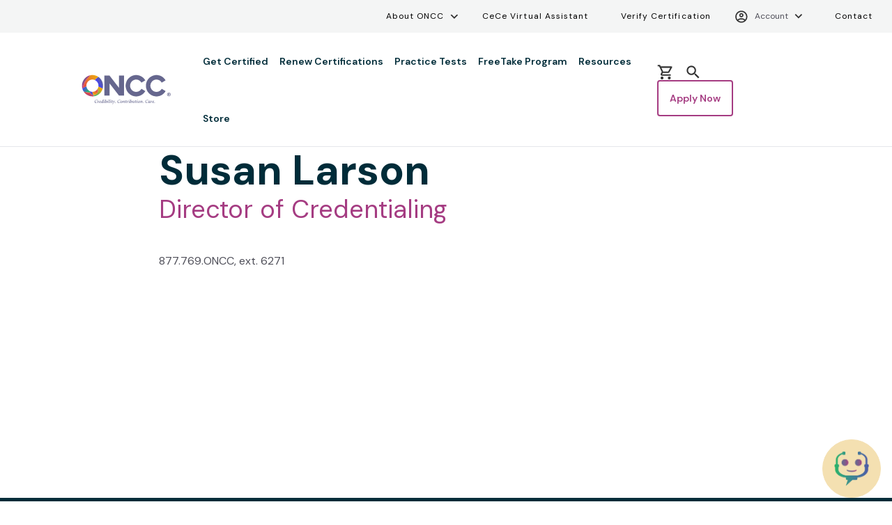

--- FILE ---
content_type: text/html; charset=UTF-8
request_url: https://www.oncc.org/susan-larson
body_size: 13311
content:
<!DOCTYPE html>
<html lang="en" dir="ltr" prefix="content: http://purl.org/rss/1.0/modules/content/  dc: http://purl.org/dc/terms/  foaf: http://xmlns.com/foaf/0.1/  og: http://ogp.me/ns#  rdfs: http://www.w3.org/2000/01/rdf-schema#  schema: http://schema.org/  sioc: http://rdfs.org/sioc/ns#  sioct: http://rdfs.org/sioc/types#  skos: http://www.w3.org/2004/02/skos/core#  xsd: http://www.w3.org/2001/XMLSchema# ">
  <head>
    <meta charset="utf-8" />
<script async src="https://www.googletagmanager.com/gtag/js?id=G-CPGTCSRSEB"></script>
<script>window.dataLayer = window.dataLayer || [];function gtag(){dataLayer.push(arguments)};gtag("js", new Date());gtag("set", "developer_id.dMDhkMT", true);gtag("config", "G-CPGTCSRSEB", {"groups":"default","page_placeholder":"PLACEHOLDER_page_location"});</script>
<meta name="description" content="877.769.ONCC, ext. 6271" />
<link rel="canonical" href="https://www.oncc.org/susan-larson" />
<link rel="shortlink" href="https://www.oncc.org/node/2806" />
<meta name="generator" content="Drupal 9 (http://drupal.org)" />
<meta property="og:site_name" content="Oncology Nursing Certification Corporation" />
<meta property="og:type" content="Article" />
<meta property="og:url" content="https://www.oncc.org/susan-larson" />
<meta property="og:title" content="Susan Larson" />
<meta property="og:description" content="877.769.ONCC, ext. 6271" />
<meta property="og:updated_time" content="2023-04-10T15:27:16-05:00" />
<meta property="article:published_time" content="2022-05-17T08:26:33-05:00" />
<meta property="article:modified_time" content="2023-04-10T15:27:16-05:00" />
<meta name="twitter:card" content="summary" />
<meta name="twitter:description" content="877.769.ONCC, ext. 6271" />
<meta name="twitter:title" content="Susan Larson" />
<meta name="twitter:site" content="@ONCC" />
<meta name="Generator" content="Drupal 10 (https://www.drupal.org)" />
<meta name="MobileOptimized" content="width" />
<meta name="HandheldFriendly" content="true" />
<meta name="viewport" content="width=device-width, initial-scale=1, shrink-to-fit=no" />
<meta http-equiv="x-ua-compatible" content="ie=edge" />
<link rel="icon" href="/themes/custom/oncc_provus/favicon.png" type="image/png" />
<script>window.a2a_config=window.a2a_config||{};a2a_config.callbacks=[];a2a_config.overlays=[];a2a_config.templates={};</script>

    <title>Susan Larson | ONCC</title>
    <link rel="stylesheet" media="all" href="/core/modules/system/css/components/align.module.css?t5mp5g" />
<link rel="stylesheet" media="all" href="/core/modules/system/css/components/fieldgroup.module.css?t5mp5g" />
<link rel="stylesheet" media="all" href="/core/modules/system/css/components/container-inline.module.css?t5mp5g" />
<link rel="stylesheet" media="all" href="/core/modules/system/css/components/clearfix.module.css?t5mp5g" />
<link rel="stylesheet" media="all" href="/core/modules/system/css/components/details.module.css?t5mp5g" />
<link rel="stylesheet" media="all" href="/core/modules/system/css/components/hidden.module.css?t5mp5g" />
<link rel="stylesheet" media="all" href="/core/modules/system/css/components/item-list.module.css?t5mp5g" />
<link rel="stylesheet" media="all" href="/core/modules/system/css/components/js.module.css?t5mp5g" />
<link rel="stylesheet" media="all" href="/core/modules/system/css/components/nowrap.module.css?t5mp5g" />
<link rel="stylesheet" media="all" href="/core/modules/system/css/components/position-container.module.css?t5mp5g" />
<link rel="stylesheet" media="all" href="/core/modules/system/css/components/reset-appearance.module.css?t5mp5g" />
<link rel="stylesheet" media="all" href="/core/modules/system/css/components/resize.module.css?t5mp5g" />
<link rel="stylesheet" media="all" href="/core/modules/system/css/components/system-status-counter.css?t5mp5g" />
<link rel="stylesheet" media="all" href="/core/modules/system/css/components/system-status-report-counters.css?t5mp5g" />
<link rel="stylesheet" media="all" href="/core/modules/system/css/components/system-status-report-general-info.css?t5mp5g" />
<link rel="stylesheet" media="all" href="/core/modules/system/css/components/tablesort.module.css?t5mp5g" />
<link rel="stylesheet" media="all" href="/modules/contrib/addtoany/css/addtoany.css?t5mp5g" />
<link rel="stylesheet" media="all" href="//use.fontawesome.com/releases/v5.13.0/css/all.css" />
<link rel="stylesheet" media="all" href="/themes/contrib/bootstrap_barrio/css/components/img-fluid.css?t5mp5g" />
<link rel="stylesheet" media="all" href="/themes/custom/oncc_provus/css/style.css?t5mp5g" />
<link rel="stylesheet" media="all" href="/themes/custom/oncc_provus/libraries/glyphicons/css/glyphicons.min.css?t5mp5g" />
<link rel="stylesheet" media="all" href="/themes/contrib/bootstrap_barrio/css/components/navigation.css?t5mp5g" />
<link rel="stylesheet" media="all" href="https://files.bettybot.ai/ui-widget/betty-bot-ui.css" />

    <script src="https://use.fontawesome.com/releases/v6.1.0/js/all.js" defer crossorigin="anonymous"></script>
<script src="https://use.fontawesome.com/releases/v6.1.0/js/v4-shims.js" defer crossorigin="anonymous"></script>

  </head>
  <body class="layout-no-sidebars page-node-2806 path-node node--type-provus-person">
    <a href="#main-content" class="visually-hidden-focusable skip-link">
      Skip to main content
    </a>
    <div class="views-element-container"></div>

      <div class="dialog-off-canvas-main-canvas" data-off-canvas-main-canvas>
    <div id="page-wrapper">
  <div id="page">
        <header id="header" class="header" role="banner" aria-label="Site header">
                        <nav class="navbar" id="navbar-top">
                    <div class="container">
                      <div class="nav-top-wrapper">
                <section class="row region region-secondary-menu">
    <nav role="navigation" aria-labelledby="block-utilitymenu-2-menu" id="block-utilitymenu-2" class="menu-blockutility-menu block block-menu navigation menu--utility-menu">
            
  <h2 class="visually-hidden" id="block-utilitymenu-2-menu">Utility Menu</h2>
  

        
              <ul class="clearfix nav navbar-nav nav-utility">
                    <li class="nav-item menu-item--expanded active dropdown">
                          <a href="/about" class="nav-link active dropdown-toggle nav-link--about" data-bs-toggle="dropdown" aria-expanded="false" aria-haspopup="true">About ONCC</a>
                        <ul class="dropdown-menu">
                    <li class="dropdown-item menu-item--expanded active dropdown">
                          <a href="/about-oncc" class="active dropdown-toggle nav-link--about-oncc" data-bs-toggle="dropdown" aria-expanded="false" aria-haspopup="true" data-drupal-link-system-path="node/2976">About ONCC</a>
                        <ul class="dropdown-menu">
                    <li class="dropdown-item">
                          <a href="/our-history" class="nav-link--our-history" data-drupal-link-system-path="node/2351">Our History</a>
              </li>
                <li class="dropdown-item menu-item--expanded dropdown">
                          <a href="/about-oncc/leadership" class="dropdown-toggle nav-link--about-oncc-leadership" data-bs-toggle="dropdown" aria-expanded="false" aria-haspopup="true" data-drupal-link-system-path="node/3106">Board of Directors</a>
                        <ul class="dropdown-menu">
                    <li class="dropdown-item">
                          <a href="/michelle-payne-dnp-rn-ocn-bmtcn" class="nav-link--michelle-payne-dnp-rn-ocn-bmtcn" data-drupal-link-system-path="node/2786">Michelle Payne, DNP, RN, OCN®, BMTCN®</a>
              </li>
                <li class="dropdown-item">
                          <a href="/courtney-perigo-msn-rn-ocn%C2%AE-cbcn%C2%AE" class="nav-link--courtney-perigo-msn-rn-ocnc2ae-cbcnc2ae" data-drupal-link-system-path="node/3366">Courtney Perigo, MSN, RN, OCN®, CBCN®</a>
              </li>
                <li class="dropdown-item">
                          <a href="/kerstin-scheper-dnp-msn-rn-ocn%C2%AE-gero-bc-ne-bc" class="nav-link--kerstin-scheper-dnp-msn-rn-ocnc2ae-gero-bc-ne-bc" data-drupal-link-system-path="node/2441">Kerstin Scheper, DNP, MSN, OCN®, GERO-BC, NE-BC</a>
              </li>
                <li class="dropdown-item">
                          <a href="/cassandra-green-dnp-msn-rn-ocn%C2%AE" class="nav-link--cassandra-green-dnp-msn-rn-ocnc2ae" data-drupal-link-system-path="node/2776">Cassandra Green, DNP, MSN, RN, OCN®</a>
              </li>
                <li class="dropdown-item">
                          <a href="/paige-johnson-rn-dnp-mph-aprn-cphon%C2%AE" class="nav-link--paige-johnson-rn-dnp-mph-aprn-cphonc2ae" data-drupal-link-system-path="node/2641">Paige Johnson, RN, DNP, MPH, APRN, CPHON®</a>
              </li>
                <li class="dropdown-item">
                          <a href="/rachael-johnson" class="nav-link--rachael-johnson">Rachael Johnson, BSN, MHSA, RN, OCN®</a>
              </li>
                <li class="dropdown-item">
                          <a href="https://www.oncc.org/anne-kolenic-dnp-aprn-aocns%C2%AE" class="nav-link-https--wwwonccorg-anne-kolenic-dnp-aprn-aocnsc2ae">Anne Kolenic, DNP, APRN, AOCNS®</a>
              </li>
                <li class="dropdown-item">
                          <a href="/kathy-perko-rn-ms-ppcnp-bc-chppn-cpon%C2%AE-faphon-fpcn" class="nav-link--kathy-perko-rn-ms-ppcnp-bc-chppn-cponc2ae-faphon-fpcn" data-drupal-link-system-path="node/2436">Kathy Perko, RN, MS, PPCNP-BC, CHPPN, CPON®, FAPHON, FPCN</a>
              </li>
                <li class="dropdown-item">
                          <a href="/jeremy-r-scott-ma" class="nav-link--jeremy-r-scott-ma" data-drupal-link-system-path="node/3466">Jeremy R. Scott, MA</a>
              </li>
                <li class="dropdown-item">
                          <a href="/michael-williams-phd-ccrn-cne" class="nav-link--michael-williams-phd-ccrn-cne" data-drupal-link-system-path="node/2431">Michael Williams, PhD, CCRN, CNE</a>
              </li>
                <li class="dropdown-item">
                          <a href="/brenda-nevidjon-msn-rn-faan-ex-officio" class="nav-link--brenda-nevidjon-msn-rn-faan-ex-officio" data-drupal-link-system-path="node/251">Brenda Nevidjon, MSN, RN, FAAN, Ex-Officio</a>
              </li>
                <li class="dropdown-item">
                          <a href="/tony-ellis-msed-cae-ice-ccp" class="nav-link--tony-ellis-msed-cae-ice-ccp" data-drupal-link-system-path="node/256">Tony Ellis, MSEd, CAE, ICE-CCP</a>
              </li>
        </ul>
  
              </li>
                <li class="dropdown-item">
                          <a href="/committees" class="nav-link--committees" data-drupal-link-system-path="node/47">Committees</a>
              </li>
                <li class="dropdown-item">
                          <a href="/volunteer" class="nav-link--volunteer" data-drupal-link-system-path="node/541">Volunteer</a>
              </li>
                <li class="dropdown-item">
                          <a href="/news" class="nav-link--news" data-drupal-link-system-path="news">News</a>
              </li>
                <li class="dropdown-item menu-item--expanded active dropdown">
                          <a href="/about-oncc/staff" class="active dropdown-toggle nav-link--about-oncc-staff" data-bs-toggle="dropdown" aria-expanded="false" aria-haspopup="true" data-drupal-link-system-path="node/48">Staff</a>
                        <ul class="dropdown-menu">
                    <li class="dropdown-item">
                          <a href="/brenda-nevidjon" class="nav-link--brenda-nevidjon" data-drupal-link-system-path="node/166">Brenda Nevidjon</a>
              </li>
                <li class="dropdown-item">
                          <a href="/tony-ellis" class="nav-link--tony-ellis" data-drupal-link-system-path="node/261">Tony Ellis	</a>
              </li>
                <li class="dropdown-item">
                          <a href="/mary-wozny" class="nav-link--mary-wozny" data-drupal-link-system-path="node/266">Mary Wozny</a>
              </li>
                <li class="dropdown-item">
                          <a href="/pamela-asfahani" class="nav-link--pamela-asfahani" data-drupal-link-system-path="node/271">Pamela Asfahani</a>
              </li>
                <li class="dropdown-item active">
                          <a href="/susan-larson" class="active nav-link--susan-larson is-active" data-drupal-link-system-path="node/2806" aria-current="page">Susan Larson</a>
              </li>
                <li class="dropdown-item">
                          <a href="/becky-hanni" class="nav-link--becky-hanni" data-drupal-link-system-path="node/1661">Becky Hanni</a>
              </li>
                <li class="dropdown-item">
                          <a href="/erin-golen" class="nav-link--erin-golen" data-drupal-link-system-path="node/2746">Erin Golen</a>
              </li>
                <li class="dropdown-item">
                          <a href="/susan-bachner" class="nav-link--susan-bachner" data-drupal-link-system-path="node/296">Susan Bachner</a>
              </li>
                <li class="dropdown-item">
                          <a href="/jessica-thomas" class="nav-link--jessica-thomas" data-drupal-link-system-path="node/706">Jessica Thomas</a>
              </li>
                <li class="dropdown-item">
                          <a href="/erin-rittle" class="nav-link--erin-rittle" data-drupal-link-system-path="node/301">Erin Rittle</a>
              </li>
                <li class="dropdown-item">
                          <a href="/julie-vermeulen" class="nav-link--julie-vermeulen" data-drupal-link-system-path="node/776">Julie Vermeulen	</a>
              </li>
                <li class="dropdown-item">
                          <a href="/dana-dicello" class="nav-link--dana-dicello" data-drupal-link-system-path="node/1386">Dana DiCello</a>
              </li>
                <li class="dropdown-item">
                          <a href="https://www.oncc.org/rebecca-mccracken" class="nav-link-https--wwwonccorg-rebecca-mccracken">Rebecca McCracken</a>
              </li>
                <li class="dropdown-item">
                          <a href="https://www.oncc.org/darlene-dickinson" class="nav-link-https--wwwonccorg-darlene-dickinson">Darlene Dickinson</a>
              </li>
                <li class="dropdown-item">
                          <a href="/julie-thomas" class="nav-link--julie-thomas" data-drupal-link-system-path="node/3656">Julie Thomas</a>
              </li>
                <li class="dropdown-item">
                          <a href="/savanna-booth" class="nav-link--savanna-booth" data-drupal-link-system-path="node/3706">Savanna Booth</a>
              </li>
                <li class="dropdown-item">
                          <a href="https://www.oncc.org/taylor-tylka" class="nav-link-https--wwwonccorg-taylor-tylka">Taylor Tylka</a>
              </li>
                <li class="dropdown-item">
                          <a href="https://www.oncc.org/melissa-huffmyer" class="nav-link-https--wwwonccorg-melissa-huffmyer">Melissa Huffmyer</a>
              </li>
        </ul>
  
              </li>
                <li class="dropdown-item">
                          <a href="/value-certification" class="nav-link--value-certification" data-drupal-link-system-path="node/3701">Value of Certification</a>
              </li>
                <li class="dropdown-item">
                          <a href="/brand-new-story" class="nav-link--brand-new-story" data-drupal-link-system-path="node/3446">About our logo and brand</a>
              </li>
                <li class="dropdown-item">
                          <a href="https://www.oncc.org/story-credentialing" class="nav-link-https--wwwonccorg-story-credentialing">About Credentialing</a>
              </li>
        </ul>
  
              </li>
                <li class="dropdown-item menu-item--expanded dropdown">
                          <a href="/Support" class="dropdown-toggle nav-link--support" data-bs-toggle="dropdown" aria-expanded="false" aria-haspopup="true">Support</a>
                        <ul class="dropdown-menu">
                    <li class="dropdown-item">
                          <a href="/patients-families" class="nav-link--patients-families" data-drupal-link-system-path="node/36">Patients &amp; Families</a>
              </li>
                <li class="dropdown-item">
                          <a href="/digital-badges" class="nav-link--digital-badges" data-drupal-link-system-path="node/2396">Digital Badges</a>
              </li>
                <li class="dropdown-item">
                          <a href="/ethical-practice-and-certified-nurses" class="nav-link--ethical-practice-and-certified-nurses" data-drupal-link-system-path="node/1406">Ethical Practice and Certified Nurses</a>
              </li>
                <li class="dropdown-item">
                          <a href="/report-misconduct" class="nav-link--report-misconduct" data-drupal-link-system-path="node/2466">Report Misconduct </a>
              </li>
        </ul>
  
              </li>
        </ul>
  
              </li>
                <li class="nav-item">
                          <a href="https://www.oncc.org/cece-virtual-assistant" target="_blank" class="nav-link nav-link-https--wwwonccorg-cece-virtual-assistant">CeCe Virtual Assistant</a>
              </li>
        </ul>
  


  </nav>

  </section>

                <section class="row region region-verify-certification-menu">
    <nav role="navigation" aria-labelledby="block-verifycertificationmenu-menu" id="block-verifycertificationmenu" class="menu-blockverify-certification-menu block block-menu navigation menu--verify-certification-menu">
            
  <h2 class="visually-hidden" id="block-verifycertificationmenu-menu">Verify Certification Menu</h2>
  

                      <ul class="clearfix nav navbar-nav">
                    <li class="nav-item">
                          <a href="/verify-certification" class="nav-link nav-link--verify-certification" data-drupal-link-system-path="node/29">Verify Certification</a>
              </li>
        </ul>
  

  </nav>

  </section>

              <section class="aptify-login-section">
                <nav role="navigation" aria-labelledby="block-loginaccountmenu-menu" id="block-loginaccountmenu" class="contextual-region menu-blocklogin-account-menu block block-menu navigation menu--login-account-menu">
                  <div class="dropdown text-end">
                    <a href="#" class="d-block link-dark text-decoration-none dropdown-toggle" id="dropdownUser" data-bs-toggle="dropdown" aria-expanded="false" aria-label="Account menu">
                      <img src="/themes/custom/oncc_provus/images/user-icon.svg" alt="User login icon">Account
                    </a>
                    <ul class="dropdown-menu text-small" aria-labelledby="dropdownUser">
                      <li class="login">
                        <a class="trigger block-scroll nav-link-profile dropdown-item" href="/account-dashboard" rel="right-offcanvas" style="display: none;">
                          <span class="aux-link-text">My Account</span>
                        </a>
                        <a href="https://login.oncc.org/User/Login?vendor=oncc&amp;branding=oncc" class="nav-link-login dropdown-item">Login</a>
                        <a href="https://loginlr.ons.org/auth.aspx?action=logout&amp;return_url=https%3A//login.oncc.org/user/logout%3Fvendor%3Doncc&amp;branding=oncc%3Freturn_url%3Dhttps%3A//www.oncc.org/" class="nav-link-logout dropdown-item">Logout</a>
                      </li>
                    </ul>
                  </div>
                </nav>
              </section>
                <section class="row region region-contact-menu">
    <nav role="navigation" aria-labelledby="block-utilitymenucontact-menu" id="block-utilitymenucontact" class="menu-blockutility-menu---contact block block-menu navigation menu--utility-menu---contact">
            
  <h2 class="visually-hidden" id="block-utilitymenucontact-menu">Utility Menu - contact</h2>
  

                      <ul class="clearfix nav navbar-nav">
                    <li class="nav-item">
                          <a href="/contact-us" class="nav-link nav-link--contact-us" data-drupal-link-system-path="node/2971">Contact</a>
              </li>
        </ul>
  

  </nav>

  </section>

              
                          </div>
                    </div>
                    </nav>
                <nav class="navbar navbar-expand-lg" id="navbar-main">
                    <div class="container">
                        <section class="region region-header">
      <a href="/" title="Home" rel="home" class="navbar-brand">
          <img src="/themes/custom/oncc_provus/logo.svg" alt="Home" class="img-fluid d-inline-block align-top" />
        <span class="ml-2 d-none d-md-inline"></span>
  </a>

  </section>

                          <button class="navbar-toggler collapsed" type="button" data-bs-toggle="collapse" data-bs-target="#CollapsingNavbar" aria-controls="CollapsingNavbar" aria-expanded="false" aria-label="Toggle navigation"><span class="navbar-toggler-icon"><span class="fas fa-bars"></span></span></button>
              <div class="collapse navbar-collapse justify-content-start" id="CollapsingNavbar">
                                  <section class="region region-primary-menu">
    <nav role="navigation" aria-labelledby="block-oncc-provus-main-menu-menu" id="block-oncc-provus-main-menu" class="system-menu-blockmain block block-menu navigation menu--main">
            
  <h2 class="visually-hidden" id="block-oncc-provus-main-menu-menu">Main navigation</h2>
  

        
              <ul class="clearfix nav navbar-nav">
                    <li class="nav-item menu-item--expanded oncc-dropdown">
                          <a href="/get-certified" class="nav-link oncc-dropdown-toggle nav-link--get-certified" data-drupal-link-system-path="node/2936">Get Certified</a>
                        <ul class="dropdown-menu">
                    <li class="oncc-dropdown-item menu-item--expanded oncc-dropdown">
                          <span class="oncc-dropdown-toggle nav-link-">Getting Started</span>
                        <ul class="dropdown-menu">
                    <li class="oncc-dropdown-item">
                          <a href="/benefits-certification" class="nav-link--benefits-certification" data-drupal-link-system-path="node/1456">Benefits of Certification</a>
              </li>
                <li class="oncc-dropdown-item">
                          <a href="/5-steps-certification" class="nav-link-__-steps-certification" data-drupal-link-system-path="node/59">5 Steps to Certification</a>
              </li>
                <li class="oncc-dropdown-item">
                          <a href="/prepare-test" class="nav-link--prepare-test" data-drupal-link-system-path="node/3096">Preparing to Test</a>
              </li>
                <li class="oncc-dropdown-item">
                          <a href="/find-test-center" class="nav-link--find-test-center" data-drupal-link-system-path="node/2946">Test Center Locator</a>
              </li>
                <li class="oncc-dropdown-item">
                          <a href="/about-oncc/news/oncc-doubletake" class="nav-link--about-oncc-news-oncc-doubletake" data-drupal-link-system-path="node/2496">DoubleTake</a>
              </li>
                <li class="oncc-dropdown-item">
                          <a href="/review-courses" class="nav-link--review-courses" data-drupal-link-system-path="node/536">Review Courses</a>
              </li>
                <li class="oncc-dropdown-item">
                          <a href="/candidates-outside-united-states" class="nav-link--candidates-outside-united-states">International Testing</a>
              </li>
                <li class="oncc-dropdown-item">
                          <a href="https://www.oncc.org/runway-program" class="nav-link-https--wwwonccorg-runway-program">ONCC Runway™</a>
              </li>
        </ul>
  
              </li>
                <li class="oncc-dropdown-item menu-item--expanded oncc-dropdown">
                          <span class="oncc-dropdown-toggle nav-link-">Certifications</span>
                        <ul class="dropdown-menu">
                    <li class="oncc-dropdown-item">
                          <a href="/oncology-certified-nurse-ocn" class="nav-link--oncology-certified-nurse-ocn" data-drupal-link-system-path="node/3086">Oncology Certified Nurse (OCN®)</a>
              </li>
                <li class="oncc-dropdown-item">
                          <a href="/certified-pediatric-hematology-oncology-nurse-cphon" class="nav-link--certified-pediatric-hematology-oncology-nurse-cphon" data-drupal-link-system-path="node/3266">Certified Pediatric Hematology Oncology Nurse (CPHON®)</a>
              </li>
                <li class="oncc-dropdown-item">
                          <a href="/certified-breast-care-nurse-cbcn" class="nav-link--certified-breast-care-nurse-cbcn" data-drupal-link-system-path="node/3271">Certified Breast Care Nurse (CBCN®)</a>
              </li>
                <li class="oncc-dropdown-item">
                          <a href="/blood-marrow-transplant-certified-nurse-bmtcn" class="nav-link--blood-marrow-transplant-certified-nurse-bmtcn" data-drupal-link-system-path="node/3276">Blood &amp; Marrow Transplant Certified Nurse (BMTCN®)</a>
              </li>
                <li class="oncc-dropdown-item">
                          <a href="/transplantation-cellular-therapy-certified-nurse-tctcn" class="nav-link--transplantation-cellular-therapy-certified-nurse-tctcn" data-drupal-link-system-path="node/4041">Transplantation and Cellular Therapy Certified Nurse (TCTCN™)</a>
              </li>
                <li class="oncc-dropdown-item">
                          <a href="/advanced-oncology-certified-nurse-practitioner-aocnp" class="nav-link--advanced-oncology-certified-nurse-practitioner-aocnp" data-drupal-link-system-path="node/3281">Advanced Oncology Certified Nurse Practitioner (AOCNP®)</a>
              </li>
                <li class="oncc-dropdown-item">
                          <a href="https://www.oncc.org/radiation-oncology-certified-nurse-rocn-coming-soon" class="nav-link-https--wwwonccorg-radiation-oncology-certified-nurse-rocn-coming-soon">Radiation Oncology Certified Nurse (ROCN™) - Coming Soon!</a>
              </li>
        </ul>
  
              </li>
        </ul>
  
              </li>
                <li class="nav-item menu-item--expanded oncc-dropdown">
                          <a href="/renew-certifications" class="nav-link oncc-dropdown-toggle nav-link--renew-certifications" data-drupal-link-system-path="node/2941">Renew Certifications</a>
                        <ul class="dropdown-menu">
                    <li class="oncc-dropdown-item menu-item--expanded oncc-dropdown">
                          <span class="oncc-dropdown-toggle nav-link-">Getting Started</span>
                        <ul class="dropdown-menu">
                    <li class="oncc-dropdown-item">
                          <a href="/certification-renewal-guide" class="nav-link--certification-renewal-guide" data-drupal-link-system-path="node/3376">Renewal Options</a>
              </li>
                <li class="oncc-dropdown-item">
                          <a href="/reinstatement" class="nav-link--reinstatement" data-drupal-link-system-path="node/1306">Reinstatement</a>
              </li>
                <li class="oncc-dropdown-item">
                          <a href="/emeritus" class="nav-link--emeritus" data-drupal-link-system-path="node/2481">Emeritus</a>
              </li>
                <li class="oncc-dropdown-item">
                          <a href="/what-expect-your-assessment" class="nav-link--what-expect-your-assessment">Assessment Information</a>
              </li>
        </ul>
  
              </li>
                <li class="oncc-dropdown-item menu-item--expanded oncc-dropdown">
                          <span class="oncc-dropdown-toggle nav-link-">Renew</span>
                        <ul class="dropdown-menu">
                    <li class="oncc-dropdown-item">
                          <a href="/oncology-certified-nurse-ocn-renew" class="nav-link--oncology-certified-nurse-ocn-renew" data-drupal-link-system-path="node/3301">Oncology Certified Nurse (OCN®)</a>
              </li>
                <li class="oncc-dropdown-item">
                          <a href="/certified-pediatric-hematology-oncology-nurse-cphon-renew" class="nav-link--certified-pediatric-hematology-oncology-nurse-cphon-renew" data-drupal-link-system-path="node/3306">Certified Pediatric Hematology Oncology Nurse (CPHON®)</a>
              </li>
                <li class="oncc-dropdown-item">
                          <a href="/certified-breast-care-nurse-cbcn-renew" class="nav-link--certified-breast-care-nurse-cbcn-renew" data-drupal-link-system-path="node/3311">Certified Breast Care Nurse (CBCN®)</a>
              </li>
                <li class="oncc-dropdown-item">
                          <a href="/blood-marrow-transplant-certified-nurse-bmtcn-renew" class="nav-link--blood-marrow-transplant-certified-nurse-bmtcn-renew" data-drupal-link-system-path="node/3316">Blood &amp; Marrow Transplant Certified Nurse (BMTCN®)</a>
              </li>
                <li class="oncc-dropdown-item">
                          <a href="/advanced-oncology-certified-nurse-practitioner-aocnp-renew" class="nav-link--advanced-oncology-certified-nurse-practitioner-aocnp-renew" data-drupal-link-system-path="node/3321">Advanced Oncology Certified Nurse Practitioner (AOCNP®)</a>
              </li>
        </ul>
  
              </li>
                <li class="oncc-dropdown-item menu-item--expanded oncc-dropdown">
                          <span class="oncc-dropdown-toggle nav-link-">Available for Renewal Only</span>
                        <ul class="dropdown-menu">
                    <li class="oncc-dropdown-item">
                          <a href="/advanced-oncology-certified-clinical-nurse-specialist-aocns-renew" class="nav-link--advanced-oncology-certified-clinical-nurse-specialist-aocns-renew" data-drupal-link-system-path="node/3286">Advanced Oncology Certified Clinical Nurse Specialist (AOCNS®)</a>
              </li>
                <li class="oncc-dropdown-item">
                          <a href="/certified-pediatric-oncology-nurse-cpon-renew" class="nav-link--certified-pediatric-oncology-nurse-cpon-renew" data-drupal-link-system-path="node/3326">Certified Pediatric Oncology Nurse (CPON®)</a>
              </li>
                <li class="oncc-dropdown-item">
                          <a href="/advanced-oncology-certified-nurse-aocn-renew" class="nav-link--advanced-oncology-certified-nurse-aocn-renew" data-drupal-link-system-path="node/3331">Advanced Oncology Certified Nurse (AOCN®)</a>
              </li>
        </ul>
  
              </li>
        </ul>
  
              </li>
                <li class="nav-item">
                          <a href="/practice-tests" class="nav-link nav-link--practice-tests" data-drupal-link-system-path="node/966">Practice Tests</a>
              </li>
                <li class="nav-item menu-item--expanded oncc-dropdown">
                          <a href="/oncc-freetake-certification-program" class="nav-link oncc-dropdown-toggle nav-link--oncc-freetake-certification-program" data-drupal-link-system-path="node/1261">FreeTake Program</a>
                        <ul class="dropdown-menu">
                    <li class="oncc-dropdown-item menu-item--expanded oncc-dropdown">
                          <span class="oncc-dropdown-toggle nav-link-">FreeTake Resources</span>
                        <ul class="dropdown-menu">
                    <li class="oncc-dropdown-item">
                          <a href="/oncc-freetake-policies" class="nav-link--oncc-freetake-policies" data-drupal-link-system-path="node/3651">ONCC FreeTake Policies</a>
              </li>
                <li class="oncc-dropdown-item">
                          <a href="/freetake-resources" class="nav-link--freetake-resources" data-drupal-link-system-path="node/3646">ONCC FreeTake Resources</a>
              </li>
                <li class="oncc-dropdown-item">
                          <a href="https://www.oncc.org/oncc-freetake-frequently-asked-questions" class="nav-link-https--wwwonccorg-oncc-freetake-frequently-asked-questions">ONCC FreeTake FAQs</a>
              </li>
                <li class="oncc-dropdown-item">
                          <a href="/oncc-freetake-certification-program/terms" class="nav-link--oncc-freetake-certification-program-terms" data-drupal-link-system-path="node/3811">ONCC FreeTake Program Terms</a>
              </li>
        </ul>
  
              </li>
        </ul>
  
              </li>
                <li class="nav-item menu-item--expanded oncc-dropdown">
                          <a href="/resource-center" class="nav-link oncc-dropdown-toggle nav-link--resource-center" data-drupal-link-system-path="node/2996">Resources</a>
                        <ul class="dropdown-menu">
                    <li class="oncc-dropdown-item menu-item--expanded oncc-dropdown">
                          <span class="oncc-dropdown-toggle nav-link-">Resources</span>
                        <ul class="dropdown-menu">
                    <li class="oncc-dropdown-item">
                          <a href="/Promote-Certification-Resources" class="nav-link--promote-certification-resources" data-drupal-link-system-path="node/186">Promote Certification</a>
              </li>
                <li class="oncc-dropdown-item">
                          <a href="/study-resources" class="nav-link--study-resources" data-drupal-link-system-path="node/3581">Study Resources</a>
              </li>
                <li class="oncc-dropdown-item">
                          <a href="/test-reference-resources" class="nav-link--test-reference-resources" data-drupal-link-system-path="node/3526">Test Resources</a>
              </li>
                <li class="oncc-dropdown-item">
                          <a href="https://www.oncc.org/tips-retaking-test" class="nav-link-https--wwwonccorg-tips-retaking-test">Tips for Retaking a Test</a>
              </li>
                <li class="oncc-dropdown-item">
                          <a href="/ilna-renewal-resources" class="nav-link--ilna-renewal-resources" data-drupal-link-system-path="node/3591">ILNA Renewal Resources</a>
              </li>
                <li class="oncc-dropdown-item">
                          <a href="/testing-and-renewal" class="nav-link--testing-and-renewal" data-drupal-link-system-path="node/3596">Testing and Renewal</a>
              </li>
                <li class="oncc-dropdown-item">
                          <a href="/continuing-education" class="nav-link--continuing-education" data-drupal-link-system-path="node/446">Continuing Education</a>
              </li>
                <li class="oncc-dropdown-item">
                          <a href="/big-list" class="nav-link--big-list" data-drupal-link-system-path="node/1586">The Big List</a>
              </li>
                <li class="oncc-dropdown-item">
                          <a href="/forms-resources" class="nav-link--forms-resources" data-drupal-link-system-path="node/3601">Forms Resources</a>
              </li>
                <li class="oncc-dropdown-item">
                          <a href="/frequently-asked-questions" class="nav-link--frequently-asked-questions" data-drupal-link-system-path="node/436">FAQs</a>
              </li>
        </ul>
  
              </li>
                <li class="oncc-dropdown-item menu-item--expanded oncc-dropdown">
                          <span class="oncc-dropdown-toggle nav-link-">Gain and Share Recognition</span>
                        <ul class="dropdown-menu">
                    <li class="oncc-dropdown-item">
                          <a href="/promote-certification/recognize" class="nav-link--promote-certification-recognize" data-drupal-link-system-path="node/2961">Awards</a>
              </li>
                <li class="oncc-dropdown-item">
                          <a href="/digital-badges" class="nav-link--digital-badges" data-drupal-link-system-path="node/2396">Digital Badges</a>
              </li>
                <li class="oncc-dropdown-item">
                          <a href="/recognition-plaques" class="nav-link--recognition-plaques" data-drupal-link-system-path="node/956">Recognition Plaques</a>
              </li>
        </ul>
  
              </li>
        </ul>
  
              </li>
                <li class="nav-item">
                          <a href="/store" class="nav-link nav-link--store" data-drupal-link-system-path="node/1881">Store</a>
              </li>
        </ul>
  


  </nav>

  </section>


                	          </div>
            
            
            <div class="menu-right">
                              <div class="menu-right-login">
                  <a href="https://cart.oncc.org" class="cart-link"><img alt="Cart icon" src="/themes/custom/oncc_provus/images/cart-icon.svg"></a>
                </div>
                                            <div class="form-inline navbar-form justify-content-end">
                  <div class="collapse position-absolute" id="searchCollapse">
                      <section class="region region-header-form">
    <div class="search-block-form search-form-block block block-search block-search-form-block" data-drupal-selector="search-block-form" id="block-searchform-2" role="search">
  
    
    <div class="content container-inline">
        <div class="content container-inline">
      <form action="/search" method="get" id="search-block-form" accept-charset="UTF-8" class="search-form search-block-form form-row">
  




        
  <div class="js-form-item js-form-type-search form-type-search js-form-item-keys form-item-keys form-no-label mb-3">
          <label for="edit-keys" class="visually-hidden">Search</label>
                    <input title="Enter the terms you wish to search for." data-drupal-selector="edit-keys" type="search" id="edit-keys" name="keys" value="" size="15" maxlength="128" class="form-search form-control" />

                      </div>
<div data-drupal-selector="edit-actions" class="form-actions js-form-wrapper form-wrapper mb-3" id="edit-actions"><input data-drupal-selector="edit-submit" type="submit" id="edit-submit" value="Search" class="button js-form-submit form-submit btn btn-primary form-control" />
</div>

</form>

    </div>
  
  </div>
</div>

  </section>

                  </div>
                  <a class="nav-link" data-bs-toggle="collapse" href="#searchCollapse" role="button" aria-expanded="false" aria-controls="searchCollapse">
                    <img class="search-open" src="/themes/custom/oncc_provus/images/search.svg" alt="Search icon" />
                    <span class="fas fa-times"></span>
                  </a>
                </div>
                <div class="form-inline navbar-form justify-content-end mobile">
                  <a class="nav-link" data-bs-toggle="collapse" href="#searchCollapseMobile" role="button" aria-expanded="false" aria-controls="searchCollapse">
                    <img class="search-open" src="/themes/custom/oncc_provus/images/search.svg" alt="Search icon" />
                    <span class="fas fa-times"></span>
                  </a>
                </div>
                                            <div class="menu-right-cta">
                    <section class="region region-menu-right-cta">
    <div class="link-align-center-Off">
  <div id="block-button1573443511" class="block-contentf4a039a3-8d9f-4ef2-a332-fe21516dc972 block-provus-button block-content-provus_button block block-block-content block-block-contentf4a039a3-8d9f-4ef2-a332-fe21516dc972">
    
        
          <div class="content">
        
      <div class="field field--name-field-provus-links field--type-link field--label-hidden field__items">
              <div class="field__item"><a href="https://login.oncc.org/User/Login?vendor=oncc&amp;branding=oncc&amp;return_url=https%3A//www.oncc.org/apply-certificate" title="Apply Now" class="btn btn-default-outlined">Apply Now</a></div>
          </div>
  
      </div>
      </div>
</div>

  </section>

                </div>
                          </div>


                                </div>
                  </nav>
          </header>
    <header class="header">
      <div class="collapse text-center" id="searchCollapseMobile">
          <section class="region region-header-form">
    <div class="search-block-form search-form-block block block-search block-search-form-block" data-drupal-selector="search-block-form" id="block-searchform-2" role="search">
  
    
    <div class="content container-inline">
        <div class="content container-inline">
      <form action="/search" method="get" id="search-block-form" accept-charset="UTF-8" class="search-form search-block-form form-row">
  




        
  <div class="js-form-item js-form-type-search form-type-search js-form-item-keys form-item-keys form-no-label mb-3">
          <label for="edit-keys" class="visually-hidden">Search</label>
                    <input title="Enter the terms you wish to search for." data-drupal-selector="edit-keys" type="search" id="edit-keys" name="keys" value="" size="15" maxlength="128" class="form-search form-control" />

                      </div>
<div data-drupal-selector="edit-actions" class="form-actions js-form-wrapper form-wrapper mb-3" id="edit-actions"><input data-drupal-selector="edit-submit" type="submit" id="edit-submit" value="Search" class="button js-form-submit form-submit btn btn-primary form-control" />
</div>

</form>

    </div>
  
  </div>
</div>

  </section>

      </div>
    </header>
          <div class="highlighted">
        <aside class="container section clearfix" role="complementary">
            <div data-drupal-messages-fallback class="hidden"></div>


        </aside>
      </div>
            <div id="main-wrapper" class="layout-main-wrapper clearfix">
              <div id="main" class="container">
          
          <div class="row row-offcanvas row-offcanvas-left clearfix">
                          <main class="main-content col order-last" id="content" role="main">
                            <section class="section">
                  <a id="main-content" tabindex="-1"></a>
                    <div id="block-oncc-provus-content" class="system-main-block block block-system block-system-main-block">
  
    
      <div class="content">
      
<article data-history-node-id="2806" about="/susan-larson" class="node node--type-provus-person node--promoted node--view-mode-full clearfix simple-layout">
  <div class="node-inner">
    <div class="person-header">
      <div class="row">
        <div class="col-md-12">
          <div class="row">
                        <div class="col-md-8">
              <h1><span class="field field--name-title field--type-string field--label-hidden">Susan Larson</span>
</h1>
                              <h2 class="h3">
            <div class="field field--name-field-position field--type-string field--label-hidden field__item">Director of Credentialing</div>
      </h2>
                            <div class="content-body">
                
            <div class="clearfix text-formatted field field--name-body field--type-text-with-summary field--label-hidden field__item"><p>877.769.ONCC, ext. 6271</p></div>
      
              </div>
            </div>
          </div>
        </div>
      </div>
    </div>
  </div>
</article>

    </div>
  </div>


                </section>
              </main>
                                  </div>
        </div>
          </div>
        <footer class="site-footer">
              <div class="container">
                      <div class="site-footer__top row clearfix">
                            <div class="col-md-6 site-footer__top-left">
                <div class="site-footer__top-left-top">
                  <div class="row">
                    <div class="col-md-4">
                        <section class="region region-footer-first">
    
<div id="block-footerlogobasictext1553048195" class="block-contentfc8a9521-a01d-48f7-af45-298b67ff20ac block-provus-basic-text block-content-provus_basic_text block block-block-content block-block-contentfc8a9521-a01d-48f7-af45-298b67ff20ac">
  
    
            <h2 class="title">
            <div class="field field--name-field-provus-title field--type-string field--label-hidden field__item">Footer logo</div>
      </h2>
              
            <div class="clearfix text-formatted field field--name-field-provus-body field--type-text-with-summary field--label-hidden field__item"><img src="/themes/custom/oncc_provus/footer-logo.svg" alt="ONCC logo"></div>
      
      </div>

  </section>

                    </div>
                    <div class="col-md-8">
                        <section class="region region-footer-second">
    
<div id="block-footerintrobasictext1463160666" class="footer-intro-block block-content50baed52-2656-42d3-86bc-5e2692dd7f9b block-provus-basic-text block-content-provus_basic_text block block-block-content block-block-content50baed52-2656-42d3-86bc-5e2692dd7f9b">
  
    
            <h2 class="title">
            <div class="field field--name-field-provus-title field--type-string field--label-hidden field__item">Footer intro</div>
      </h2>
              
            <div class="clearfix text-formatted field field--name-field-provus-body field--type-text-with-summary field--label-hidden field__item"><p>ONCC is the premier provider of nationally accredited certification for nurses in oncology and related specialties. Today, ONCC offers eight credential programs and has more than 40,000 currently certified nurses.</p></div>
      
      </div>

  </section>

                    </div>
                  </div>
                </div>
                <div class="site-footer__top-left-bottom">
                  <div class="row">
                    <div class="col-md-6">
                        <section class="region region-footer-third">
    
<div id="block-footerbusinesshoursbasictext1751817672" class="block-contentacf3342e-3cb7-4748-bb49-a1b6c31c7118 block-provus-basic-text block-content-provus_basic_text block block-block-content block-block-contentacf3342e-3cb7-4748-bb49-a1b6c31c7118">
  
    
            <h2 class="title">
            <div class="field field--name-field-provus-title field--type-string field--label-hidden field__item">Footer - Business Hours</div>
      </h2>
              
            <div class="clearfix text-formatted field field--name-field-provus-body field--type-text-with-summary field--label-hidden field__item"><p>Business Hours<br>
8:30 am–5:00 pm EST, Monday–Friday</p></div>
      
      </div>

  </section>

                    </div>
                    <div class="col-md-6">
                        <section class="region region-footer-fourth">
    
<div id="block-footerhoursbasictext514719195" class="block-content6f0f8ba5-419b-4339-86d5-d4a9e447dcfd block-provus-basic-text block-content-provus_basic_text block block-block-content block-block-content6f0f8ba5-419b-4339-86d5-d4a9e447dcfd">
  
    
            <h2 class="title">
            <div class="field field--name-field-provus-title field--type-string field--label-hidden field__item">Footer - Hours</div>
      </h2>
              
            <div class="clearfix text-formatted field field--name-field-provus-body field--type-text-with-summary field--label-hidden field__item"><p>Contact Info&nbsp;&nbsp;&nbsp;<br>
      <span class="footer-label">Phone:</span>
      <span class="footer-content">412.859.6104</span>&nbsp;<br>
      <span class="footer-label">Toll-free:</span>
      <span class="footer-content"> 877.769.ONCC &nbsp;(US &amp; Canada only)</span>&nbsp;<br>
      <span class="footer-label">Fax:</span><span class="footer-content"> 412.859.6167 (new!)</span>&nbsp;<br>
      <span class="footer-label">Email:</span><span class="footer-content"> oncc@oncc.org</span></p></div>
      
      </div>

  </section>

                    </div>
                  </div>
                </div>
              </div>
              <div class="col-md-6 site-footer__top-right">
                <div class="row">
                  <div class="col-6 col-md-4">
                      <section class="region region-footer-fifth">
    <nav role="navigation" aria-labelledby="block-footermenuabout-menu" id="block-footermenuabout" class="menu-blockfooter-menu---about block block-menu navigation menu--footer-menu---about">
      
  <h2 id="block-footermenuabout-menu">About</h2>
  

                      <ul class="clearfix nav navbar-nav">
                    <li class="nav-item">
                          <a href="/about-oncc" class="nav-link nav-link--about-oncc" data-drupal-link-system-path="node/2976">About ONCC</a>
              </li>
                <li class="nav-item">
                          <a href="/policies" class="nav-link nav-link--policies" data-drupal-link-system-path="node/37">Policies</a>
              </li>
                <li class="nav-item">
                          <a href="/news" class="nav-link nav-link--news" data-drupal-link-system-path="news">News</a>
              </li>
                <li class="nav-item">
                          <a href="/about-oncc/patients-families" class="nav-link nav-link--about-oncc-patients-families">Patients & Families</a>
              </li>
        </ul>
  

  </nav>

  </section>

                  </div>
                  <div class="col-6 col-md-4">
                      <section class="region region-footer-sixth">
    <nav role="navigation" aria-labelledby="block-footermenusupport-menu" id="block-footermenusupport" class="menu-blockfooter-menu---support block block-menu navigation menu--footer-menu---support">
      
  <h2 id="block-footermenusupport-menu">Support</h2>
  

                      <ul class="clearfix nav navbar-nav">
                    <li class="nav-item">
                          <a href="/accreditation" class="nav-link nav-link--accreditation" data-drupal-link-system-path="node/50">Accreditation</a>
              </li>
                <li class="nav-item">
                          <a href="/verify-certification" class="nav-link nav-link--verify-certification" data-drupal-link-system-path="node/29">Verify Certification</a>
              </li>
                <li class="nav-item">
                          <a href="/ethical-practice-and-certified-nurses" class="nav-link nav-link--ethical-practice-and-certified-nurses" data-drupal-link-system-path="node/1406">Ethical Practice & Certified Nurses</a>
              </li>
                <li class="nav-item">
                          <a href="/reporting-misconduct" class="nav-link nav-link--reporting-misconduct">Report Misconduct</a>
              </li>
        </ul>
  

  </nav>

  </section>

                  </div>
                  <div class="col-md-4">
                      <section class="region region-footer-seventh">
    <nav role="navigation" aria-labelledby="block-footermenuconnect-menu" id="block-footermenuconnect" class="footer-connect menu-blockfooter-menu---connect block block-menu navigation menu--footer-menu---connect">
      
  <h2 id="block-footermenuconnect-menu">Connect</h2>
  

                      <ul class="clearfix nav navbar-nav">
                    <li class="nav-item">
                          <a href="https://www.facebook.com/oncologycertification" class="nav-link nav-link-https--wwwfacebookcom-oncologycertification"><img alt="Facebook icon for ONCC" src="/themes/custom/oncc_provus/images/facebook-icon.svg" /> <span class="sr-only">Facebook</span></a>
              </li>
                <li class="nav-item">
                          <a href="https://www.linkedin.com/company/oncology-nursing-certification-corporation" class="nav-link nav-link-https--wwwlinkedincom-company-oncology-nursing-certification-corporation"><img alt="LinkedIn icon for ONCC" src="/themes/custom/oncc_provus/images/linkedin-icon.svg" /> <span class="sr-only">Linkedin</span></a>
              </li>
                <li class="nav-item">
                          <a href="https://twitter.com/ONCC" class="nav-link nav-link-https--twittercom-oncc"><img alt="Twitter icon for ONCC" src="/themes/custom/oncc_provus/images/x-icon.svg" /> <span class="sr-only">Twitter</span></a>
              </li>
        </ul>
  

  </nav>

  </section>

                  </div>
                </div>
              </div>
            </div>
                    <div class="site-footer-middle">
              <section class="row region region-footer-tenth">
    
<div id="block-footertenthonslinksbasictext" class="block-content719d2c53-f814-45b7-af8d-c6f40e16b180 block-provus-basic-text block-content-provus_basic_text block block-block-content block-block-content719d2c53-f814-45b7-af8d-c6f40e16b180">
  
      <h2>Footer Tenth (ONS Links) (Basic Text)</h2>
    
            <h2 class="title">
            <div class="field field--name-field-provus-title field--type-string field--label-hidden field__item">Footer Tenth (ONS Links)</div>
      </h2>
              
            <div class="clearfix text-formatted field field--name-field-provus-body field--type-text-with-summary field--label-hidden field__item"><ul><li><div class="block-logo orange">
      &nbsp;</div><p><a href="https://www.ons.org/"><strong>ONS</strong></a></p>
      </li><li><div class="block-logo blue">&nbsp;</div><p>
      <a href="https://onfgivesback.org/"><strong>ONS</strong> Foundation</a></p></li></ul></div>
      
      </div>

  </section>

          </div>
          <div class="site-footer__bottom row clearfix">
            <div class="col-md-6">
                                <section class="region region-footer-eighth">
    <nav role="navigation" aria-labelledby="block-footermenulegal-menu" id="block-footermenulegal" class="menu-blockfooter-menu---legal block block-menu navigation menu--footer-menu---legal">
            
  <h2 class="visually-hidden" id="block-footermenulegal-menu">Footer menu - Legal</h2>
  

                      <ul class="clearfix nav">
                    <li class="nav-item">
                          <a href="https://www.ons.org/legal-notices" class="nav-link nav-link-https--wwwonsorg-legal-notices">Legal Notices</a>
              </li>
                <li class="nav-item">
                          <a href="/sitemap" class="nav-link nav-link--sitemap" data-drupal-link-system-path="node/51">Sitemap</a>
              </li>
                <li class="nav-item">
                          <a href="/accessibility-statement" class="nav-link nav-link--accessibility-statement">Accessibility</a>
              </li>
                <li class="nav-item">
                          <a href="/policies" class="nav-link nav-link--policies" data-drupal-link-system-path="node/37">Policies</a>
              </li>
        </ul>
  

  </nav>

  </section>

                          </div>
            <div class="col-md-6">
                                <section class="region region-footer-ninth">
    
<div id="block-footercopyrightbasictext1763285058" class="footer-copyright block-content9ffabfd5-0e61-4553-a2a6-f162562bdff8 block-provus-basic-text block-content-provus_basic_text block block-block-content block-block-content9ffabfd5-0e61-4553-a2a6-f162562bdff8">
  
    
            <h2 class="title">
            <div class="field field--name-field-provus-title field--type-string field--label-hidden field__item">Footer - Copyright</div>
      </h2>
              
            <div class="clearfix text-formatted field field--name-field-provus-body field--type-text-with-summary field--label-hidden field__item"><p>© 2024 ONCC. All rights reserved.</p></div>
      
      </div>

  </section>

                          </div>
          </div>
        </div>
          </footer>
    <script type="application/ld+json">
    	{
    		"@context" : "http://schema.org",
      		"@type" : "Organization",
      		"name" : "Oncology Nursing Certification Corporation",
      		"url" : "http://www.oncc.org",
      		"logo": "<?php print $logo; ?>",
      		"sameAs" : [
      			"http://www.facebook.com/oncologycertification",
        			"https://twitter.com/ONCC"
        		]
    	}
    </script>
  </div>
</div>

  </div>

    


<div class="c-chat">
  <div class="c-chat__body" aria-live="polite">
    <betty-bot class="demo-betty"
               api-url="https://betty-api.tasio.co/"
               api-endpoint-token="2A667C90-B31F-4E1B-99DC-4E5C78FCBDB3"
               stream="1"
               user-id=""
               info-html="<div class='hero-image'>
<img alt='logo' src='/themes/custom/oncc_provus/images/chat/CeCe-Bot-Logo.png' />
</div>
<h4>Try asking me questions like:</h4>
<br>
<div class='static-question'>Hey CeCe, what kind of things can you help me with?</div>
<div class='static-question'>What are the eligibility criteria for the OCN exam?</div>
<div class='static-question'>What is DoubleTake?</div>"
               assistant-image="/themes/custom/oncc_provus/images/chat/CeCe-Icon.png"
               user-image="https://files.bettybot.ai/ui-images/bettyonbetty/BettyOnBetty-
user.svg"
               lower-html='<div class="terms"><a href="https://meetbetty.ai/" target="_blank" class="ng-star-inserted"><img alt="" src="https://files.bettybot.ai/ui-images/bettyonbetty/BTY-Betty_knowledge-assistant-horiz_RGB.svg"></a>  |  <a target="_blank" href="/cece-virtual-assistant">Learn More About CeCe</a></div>'
    >
    </betty-bot>
    <div class='c-chat__disclaimer'>Cece is powered by AI and may make mistakes. For full details, <a target="_blank" href="/cece-virtual-assistant#disclaimer">see our disclaimer</a>.</div>
  </div>
  <div class="c-chat__footer">
    <button type="button" class="c-chat__button btn btn-secondary" aria-live="polite" aria-label="Chat with the ONCC Bot">
      <img width="50" height="50" src="/themes/custom/oncc_provus/images/chat/CeCe-Icon.png" alt="Chat with the ONCC Bot" />
    </button>
  </div>
</div>


    <script src="https://ajax.googleapis.com/ajax/libs/jquery/3.3.1/jquery.min.js"></script>

    <script type="text/javascript">
    	var aptify_js_domain = "//secureresources.ons.org/1-0-87/";
    	var aptify_ws_domain = "https://apollo.oncc.org";
      var aptify_cart_path = "https://cart.oncc.org";
      var practice_test_url = "https://login.oncc.org/?vendor=onccpt&amp;branding=oncc";
    	var account_cookie_name = "ava-oncc";
      console.log(window.location.hostname);
      var account_logout_url = "";
      if(window.location.hostname == 'stg-www.oncc.org') {
        var account_login_url = "https://login.oncc.org/user/Login?branding=oncc&vendor=oncc";
      }
      else {
        var account_login_url = "https://login.oncc.org/User/Login?branding=oncc&vendor=oncc";
      }
  		var account_checed = null;
  	</script>
    <script src="/bower_components/modernizr/modernizr.js"></script>
    <script src="/bower_components/hammer.js/hammer.min.js"></script>

    <script type="text/javascript">
      var temp=0;
      var Total=0;
      var calcselector = '.calculator-container';


      function Calculate(){
      	grandTotal = document.getElementById('GrandTotal');
      	grandTotal.value = 0;
      	Total=0;

      	jQuery(calcselector).each(function(i, el) {
      		$el = jQuery(el);
      		hours = $el.find('.calculate-hours').val();
      		months = $el.find('.calculate-months').val();
      		percent = $el.find('.calculate-percent').val();
      		var sectionTotal = hours * months * percent * (13/3);
      		sectionTotal = Math.round(sectionTotal);
      		$el.find('.calculate-total').val(sectionTotal);
      		if (!isNaN(sectionTotal)) {
      			Total = Total + sectionTotal;
      		}
      	});
      	grandTotal.value = Math.round(Total);
      }
      jQuery(document).ready(function() {
      	if (jQuery(calcselector).length > 0) {
      		jQuery('body').on('change', '.calculate-hours, .calculate-months, .calculate-percent', function(e) {
      			Calculate();
      		});
      		jQuery('body').on('keyup', '.calculate-hours, .calculate-months, .calculate-percent', function(e) {
      			Calculate();
      		});
      	}
      });
    </script>

      	<link type="text/css" rel="stylesheet" href="//secureresources.ons.org/1-0-87//ons/styles/oncc-control.css">
    	<!--ideally we will want to find a way to refernce a named path, and not the node, should the id change -->
    	      		<link type="text/css" rel="stylesheet" href="//secureresources.ons.org/1-0-87//aptify/styles/aptify-control.css">
      		<script src="//secureresources.ons.org/1-0-87//aptify/script/Aptify/framework/Aptify.Framework.Bootloader.js" type="text/javascript"></script>
      		<script src="//secureresources.ons.org/1-0-87//aptify/script/Aptify/eBusiness/Aptify.eBusiness.setup.js" type="text/javascript"></script>
      		<script src="//secureresources.ons.org/1-0-87//aptify/script/Aptify/eBusiness/Aptify.eBusiness.setup.noSpa.js" type="text/javascript"></script>
      		<script src="//secureresources.ons.org/1-0-87//aptify/script/Aptify/apex/core/Aptify.apex.core.startup.js" type="text/javascript"></script>
      		<script src="//secureresources.ons.org/1-0-87//aptify/script/Aptify/apex/Aptify.apex.error.UI.js" type="text/javascript"></script>
      		<script src="//secureresources.ons.org/1-0-87//aptify/script/Aptify/Apex/Consulting/Aptify.Apex.Consulting.Router.js" type="text/javascript"></script>
    		    		  <script src="/themes/custom/oncc_provus/aptify.js?v=1.0" type="text/javascript"></script>
              <script type="text/javascript">
          function loadCookies() {
                 var cookies = {};
                 document.cookie.split(';').forEach(function(cookie) {
                         var eq = cookie.indexOf('=');
                         var key = cookie.substring(0, eq);
                         var val = cookie.substring(eq+1);
                         cookies[key.trim()] = val.trim();
                 });
                 console.log("cookies!", cookies);
                 return cookies;
          }

          function isLoggedIn(cookies) {
            console.log('Logged in');
                 return (account_cookie_name in cookies);
          }

          function loadAccountNav(cookies) {
            console.log('account loaded');
                 var is_logged_in = isLoggedIn(cookies);
                 console.log(cookies);
                 var login_url = account_login_url+'&return_url=' + encodeURIComponent(document.location.href);
                 console.log(login_url);
                 var logout_url = account_logout_url;
                 var $navul = jQuery('#block-menu-menu-global-navigation > ul');
                 var newLi = document.createElement('li');
                 var newA = document.createElement('a');
                 if (is_logged_in) {
                   console.log('user is logged in');
                         jQuery(newA).attr('href', logout_url);
          			   jQuery(newA).html('Logout');
          			   jQuery(newLi).append(newA);
          			   $navul.append(newLi);
                 }

          }

          function loadAccountDashboard(cookies) {
            console.log('load account dashboard please');
          	//don't run if the elements needed aren't detected.
          	if (jQuery('.account-dashboard-block').length <= 0) {
              console.log('No account dashboard block');
          		return;
          	}
            else {
              console.log('found dashboard block');
            }
          	settings = {};
          	settings.method = "GET";
          	//load account callout
          	jQuery.ajax("/aptify_passthru.php?endpoint=info", settings).done(function(data) {
          		console.log("setup the dashboard data", data);
          		var myData = data.results[0];
          		console.log("myData:", myData);
          		jQuery('.account-dashboard-block .data-element-name').html(myData.PersonFirstLast);
          		jQuery('.account-dashboard-block .data-element-title').html(myData.PersonTitle);
          		jQuery('.account-dashboard-block .data-element-customerid').html(myData.MemberID);
          		jQuery('.account-dashboard-block .data-element-company').html(myData.Company);

          	});
          	//load cert callout & assessment callout
          	//if no current certifications, do not show the link to learning builder
          	jQuery.ajax("/aptify_passthru.php?endpoint=cards", settings).done(function(data) {
          		var myCards = [];
          		myCards = data.results;

          		console.log("myCards:", myCards);

          		var cardTemplate = $('.account-dashboard-block .dashboard-certification-callout');
          		if (myCards.length > 0) {
          			for (var idx in myCards) {

          				// create the element
          				var $newEl = cardTemplate.clone();
          				$newEl.css('display', 'block');
          				cardTemplate.before($newEl);
          				myCards[idx].Code = myCards[idx].Code + '<sup>&reg;</sup>';
          				// update the elements with data
          				$newEl.find('.data-element-cert-name').html(myCards[idx].Code);
          				if(myCards[idx].CertExpireDate) {
          					$newEl.find('.data-element-expires').css('display', 'block');
          					$newEl.find('.data-element-expires-date').html(myCards[idx].CertExpireDate);
          				}
          				else {
          					$newEl.find('.data-element-expires').remove();
          				}
          				if(myCards[idx].AssessmentDate){
          					$newEl.find('.data-element-assess').css('display', 'block');
          					$newEl.find('.data-element-assess-date').html(myCards[idx].AssessmentDate);
          				}
          				else {
          					$newEl.find('.data-element-assess').remove();
          				}
          			}
          		}

          		//Hide learning builder link if no current certs
          		if (myCards.length == 0) {
          			jQuery('#lb-link').addClass('hidden');
                jQuery('.learning-builder').addClass('hidden');
          		}
          	});

          	//load admin links
          	jQuery.ajax("/aptify_passthru.php?endpoint=admin", settings).done(function(data) {
          	console.log('show freetake link', data);
          	var adminStatus = [];
          	adminStatus = data.results;
          	console.log("admin:", adminStatus);
            console.log(data.results[0].WebGroups);
          		if (adminStatus.length > 0) {
                console.log('has info');
          			for (var idx in adminStatus) {
                  console.log(idx);
                  console.log(adminStatus[idx]);
          				// update the elements with data
          				console.log(adminStatus[idx].admin);
          				if(adminStatus[idx].admin == 1 ) {
          					console.log('add display block');
          					jQuery('.account-dashboard-block .data-element-freetake-admin').html('<a href="/freetake-admin">ONCC FreeTake Admin Portal</a>');
          				}
          				else {
          					console.log('remove element');
          					jQuery('.account-dashboard-block .data-element-freetake-admin').remove();
          				}
          			}
          		}
          	});

          }

          function updatePracticeTestURL() {
            $('a[href*="practicetests.oncc.org"]').each(function() {
              $(this).attr("href", practice_test_url);
            });
          }

          jQuery(document).ready(function() {
          	/// first thing we are doing is verifying that values are properly set before we do any of this work. This makes it backwards compatible.
          	if (account_cookie_name == "") {
          		return;
          	}

          	/// config stuff must be set, so lets run the rest of the code.
            var cookies = loadCookies();
          	var account_check_success = isLoggedIn(cookies);
            var requiresLogin = jQuery('div.page-requires-aptify-login');

            // show/hide logic
            if (account_check_success == false) {
              // toggle My Account
              jQuery('a.nav-link-profile').hide();
              jQuery('a.nav-link-login').show();
              jQuery('a.nav-link-logout').hide();
              if (requiresLogin.length > 0 && account_check_success == false) {
                document.location = account_login_url + '&return_url=' + encodeURIComponent(document.location.href);
            	}
            }
            else {
              //toggle Login
              jQuery('a.nav-link-profile').show();
              jQuery('a.nav-link-login').hide();
              jQuery('a.nav-link-logout').show();
            }

            var loginurl = $('.nav-link-login').attr('href');
            loginurl = loginurl + '&return_url=' + window.location.href;
            $('.nav-link-login').attr('href', loginurl);

            var logouturl = $('.nav-link-logout').attr('href');
            logouturl = logouturl + '&return_url=' + window.location.href;
            $('.nav-link-logouturl').attr('href', logouturl);

          	loadAccountNav(cookies);
            loadAccountDashboard();
            updatePracticeTestURL();

          });

        </script>

    <script type="application/json" data-drupal-selector="drupal-settings-json">{"path":{"baseUrl":"\/","pathPrefix":"","currentPath":"node\/2806","currentPathIsAdmin":false,"isFront":false,"currentLanguage":"en"},"pluralDelimiter":"\u0003","suppressDeprecationErrors":true,"easyResponsiveImages":{"lazyLoadingThreshold":"1250"},"google_analytics":{"account":"G-CPGTCSRSEB","trackOutbound":true,"trackMailto":true,"trackTel":true,"trackDownload":true,"trackDownloadExtensions":"7z|aac|arc|arj|asf|asx|avi|bin|csv|doc(x|m)?|dot(x|m)?|exe|flv|gif|gz|gzip|hqx|jar|jpe?g|js|mp(2|3|4|e?g)|mov(ie)?|msi|msp|pdf|phps|png|ppt(x|m)?|pot(x|m)?|pps(x|m)?|ppam|sld(x|m)?|thmx|qtm?|ra(m|r)?|sea|sit|tar|tgz|torrent|txt|wav|wma|wmv|wpd|xls(x|m|b)?|xlt(x|m)|xlam|xml|z|zip"},"ajaxTrustedUrl":{"\/search":true},"user":{"uid":0,"permissionsHash":"479b674491af0043821e818221f1ec33397253ed2299a62082e155ecdb86e9f5"}}</script>
<script src="/themes/custom/oncc_provus/js/bootstrap.bundle.min.js?v=10.5.5"></script>
<script src="/core/assets/vendor/jquery/jquery.min.js?v=3.7.1"></script>
<script src="/core/misc/drupalSettingsLoader.js?v=10.5.5"></script>
<script src="/core/misc/drupal.js?v=10.5.5"></script>
<script src="/core/misc/drupal.init.js?v=10.5.5"></script>
<script src="https://static.addtoany.com/menu/page.js" defer></script>
<script src="/modules/contrib/addtoany/js/addtoany.js?v=10.5.5"></script>
<script src="/modules/contrib/google_analytics/js/google_analytics.js?v=10.5.5"></script>
<script src="/themes/custom/oncc_provus/js/chat.js?t5mp5g"></script>
<script src="/themes/custom/oncc_provus/js/barrio.js?v=10.5.5"></script>
<script src="/themes/custom/oncc_provus/js/custom.js?v=10.5.5"></script>
<script src="/themes/custom/oncc_provus/js/admin.js?v=10.5.5"></script>
<script src="/themes/custom/oncc_provus/js/tabledata.js?v=10.5.5"></script>
</js-bottom-placeholder>
  <script type="text/javascript" src="/_Incapsula_Resource?SWJIYLWA=719d34d31c8e3a6e6fffd425f7e032f3&ns=2&cb=2001864136" async></script></body>
</html>


--- FILE ---
content_type: text/css
request_url: https://secureresources.ons.org/1-0-87//ons/styles/oncc-control.css
body_size: 2807
content:
.aptify-control.ons-control-password-reset body {
  background: #f4f4f4;
  margin: 0;
  padding: 0;
  font-family: Arial, Helvetica, sans-serif;
  color: #333;
}
.aptify-control.ons-control-password-reset h1, .aptify-control.ons-control-password-reset h2, .aptify-control.ons-control-password-reset h3, .aptify-control.ons-control-password-reset h4, .aptify-control.ons-control-password-reset h5, .aptify-control.ons-control-password-reset h6 {
  margin: 0;
  padding: 0;
}
.aptify-control.ons-control-password-reset *, .aptify-control.ons-control-password-reset ::after, .aptify-control.ons-control-password-reset ::before {
  box-sizing: border-box;
}
.aptify-control.ons-control-password-reset .password-reset .card {
  position: relative;
  display: -ms-flexbox;
  display: flex;
  -ms-flex-direction: column;
  flex-direction: column;
  min-width: 0;
  word-wrap: break-word;
  background-color: #fff;
  background-clip: border-box;
  border: 1px solid rgba(0, 0, 0, 0.125);
  border-radius: 0.25rem;
}
.aptify-control.ons-control-password-reset .password-reset .card {
  margin-bottom: 30px;
}
.aptify-control.ons-control-password-reset .password-reset .card {
  background-color: #fff;
  border: 0 solid #eee;
  border-radius: 0;
}
.aptify-control.ons-control-password-reset .password-reset .card-header {
  padding: 1rem 1.25rem;
  background-color: #fff;
  border-bottom: 1px solid #eee;
}
.aptify-control.ons-control-password-reset .password-reset .card-body {
  flex: 1 1 auto;
  padding: 1.25rem;
}
.aptify-control.ons-control-password-reset .password-reset .form-group {
  margin-bottom: 20px;
}
.aptify-control.ons-control-password-reset .password-reset .form-group label {
  display: inline-block;
  margin-bottom: 0.5rem;
}
.aptify-control.ons-control-password-reset .password-reset .form-control {
  max-width: 90%;
}
.aptify-control.ons-control-password-reset .password-reset .btn {
  display: inline-block;
  text-align: center;
  white-space: nowrap;
  vertical-align: middle;
  font-weight: 400;
  border: 1px solid transparent;
  border-radius: 4px;
  padding: 0.45rem 0.75rem;
  line-height: 1.5;
  border-radius: 0;
  transition: color 0.15s ease-in-out, background-color 0.15s ease-in-out, border-color 0.15s ease-in-out, box-shadow 0.15s ease-in-out, -webkit-box-shadow 0.15s ease-in-out;
}
.aptify-control.ons-control-password-reset .password-reset .btn.btn-primary {
  color: #fff;
  background-color: #447584;
  border-color: #447584;
}
.aptify-control.ons-control-password-reset .password-reset .btn.btn-primary:hover {
  color: #fff;
  background-color: #335762;
  border-color: #335762;
}
.aptify-control.ons-control-password-reset .btn:not(:disabled):not(.disabled) {
  cursor: pointer;
}
.aptify-control.ons-control-password-reset {
  /* Spinner */
}
.aptify-control.ons-control-password-reset .sp {
  width: 18px;
  height: 18px;
  line-height: 16px;
  margin-left: 0.65rem;
  display: inline-block;
  float: right;
}
.aptify-control.ons-control-password-reset .sp-circle {
  border: 4px rgba(250, 250, 250, 0.25) solid;
  border-top: 4px #fff solid;
  border-radius: 50%;
  -webkit-animation: spCircRot 0.6s infinite linear;
  animation: spCircRot 1s infinite linear;
}
@-webkit-keyframes spCircRot {
  from {
    -webkit-transform: rotate(0deg);
  }
  to {
    -webkit-transform: rotate(359deg);
  }
}
@keyframes spCircRot {
  from {
    transform: rotate(0deg);
  }
  to {
    transform: rotate(359deg);
  }
}

.aptify-control.ons-control-account-recovery body {
  margin: 0;
  padding: 0;
  font-family: "Open Sans", Helvetica, Arial, san-serif;
  background: #f4f4f4;
  -webkit-text-size-adjust: 100%;
}
.aptify-control.ons-control-account-recovery h1, .aptify-control.ons-control-account-recovery h2, .aptify-control.ons-control-account-recovery h3, .aptify-control.ons-control-account-recovery h4, .aptify-control.ons-control-account-recovery h5 {
  margin: 0;
  padding: 0;
}
.aptify-control.ons-control-account-recovery * {
  -webkit-box-sizing: border-box;
  -moz-box-sizing: border-box;
  box-sizing: border-box;
}
.aptify-control.ons-control-account-recovery .card {
  width: 100%;
  padding: 25px;
  background: white;
  overflow: hidden;
  transform: translate(0, -40px);
}
.aptify-control.ons-control-account-recovery .card .card-header .card-title {
  font-family: "Roboto Slab", Georgia, Times, "Times New Roman", serif;
  color: #666;
  margin-bottom: 0.75em;
  font-style: italic;
  font-weight: 400;
}
.aptify-control.ons-control-account-recovery .card-form input[type=text],
.aptify-control.ons-control-account-recovery .card-form input[type=email],
.aptify-control.ons-control-account-recovery .card-form input[type=password],
.aptify-control.ons-control-account-recovery .card-form input[type=search],
.aptify-control.ons-control-account-recovery .card-form input[type=color],
.aptify-control.ons-control-account-recovery .card-form input[type=date],
.aptify-control.ons-control-account-recovery .card-form input[type=datetime-local],
.aptify-control.ons-control-account-recovery .card-form input[type=month],
.aptify-control.ons-control-account-recovery .card-form input[type=number],
.aptify-control.ons-control-account-recovery .card-form input[type=tel],
.aptify-control.ons-control-account-recovery .card-form input[type=time],
.aptify-control.ons-control-account-recovery .card-form input[type=url],
.aptify-control.ons-control-account-recovery .card-form input[type=week],
.aptify-control.ons-control-account-recovery .card-form input[list],
.aptify-control.ons-control-account-recovery .card-form input[type=file],
.aptify-control.ons-control-account-recovery .card-form select,
.aptify-control.ons-control-account-recovery .card-form textarea {
  width: 100%;
  max-width: 400px;
  padding: 15px;
  background-color: #fff;
  border: 2px solid #ccc;
  box-sizing: border-box;
  font-size: 14px;
  transition: 0.5s;
  outline: none;
  margin-bottom: 15px;
  display: inline;
}
@media only screen and (max-width: 695px) {
  .aptify-control.ons-control-account-recovery .card-form input#email-phone-field {
    max-width: 100%;
    margin-bottom: 10px;
  }
  .aptify-control.ons-control-account-recovery .card-form button.btn.btn-default {
    width: 100%;
  }
  .aptify-control.ons-control-account-recovery .card-form button.btn.btn-primary {
    width: 100%;
  }
}
@media only screen and (max-width: 695px) and (max-width: 490px) {
  .aptify-control.ons-control-account-recovery .card-form button.btn.btn-primary {
    width: 100%;
  }
}
.aptify-control.ons-control-account-recovery button, .aptify-control.ons-control-account-recovery .btn {
  cursor: pointer;
  text-align: center;
  vertical-align: middle;
  background-image: none;
  -webkit-appearance: none;
  font-size: 16px;
  display: inline-block;
  padding: 8px 16px;
  line-height: 16px;
  font-weight: normal;
  border: 0;
  border-radius: 5px;
  margin: 0 3px 6px 3px;
  font-family: "Roboto Slab", Georgia, Times, "Times New Roman", serif;
}
.aptify-control.ons-control-account-recovery button.btn-primary, .aptify-control.ons-control-account-recovery .btn.btn-primary {
  background-color: #447584;
  border-color: #447584;
  text-decoration: none;
  color: #fff;
}
.aptify-control.ons-control-account-recovery button:hover, .aptify-control.ons-control-account-recovery .btn:hover {
  background-color: #335762;
  border-color: #335762;
}
.aptify-control.ons-control-account-recovery button.btn-default, .aptify-control.ons-control-account-recovery .btn.btn-default {
  text-decoration: none;
  color: #fff;
  background-color: #447584;
  border-color: #447584;
}
.aptify-control.ons-control-account-recovery button.btn-default:hover, .aptify-control.ons-control-account-recovery .btn.btn-default:hover {
  background-color: #335762;
  border-color: #335762;
  text-decoration: none;
}
.aptify-control.ons-control-account-recovery .btn-large {
  padding: 12px 18px;
  font-size: 16px;
  line-height: normal;
}
.aptify-control.ons-control-account-recovery {
  /* Error CSS - we can put this into its own css file then import it into the main css */
}
.aptify-control.ons-control-account-recovery .option-error {
  border-top: 2px solid darkred;
  padding: 0.85rem;
  box-sizing: border-box;
  font-family: "Open Sans", Helvetica, Arial, san-serif;
  color: darkred;
}
.aptify-control.ons-control-account-recovery .validation-error {
  border-top: 2px solid darkred;
  padding: 0.85rem;
  box-sizing: border-box;
  font-family: "Open Sans", Helvetica, Arial, san-serif;
  color: darkred;
  max-width: 400px;
}
.aptify-control.ons-control-account-recovery .validation-error span {
  display: block;
}
.aptify-control.ons-control-account-recovery {
  /* Spinner */
}
.aptify-control.ons-control-account-recovery .sp {
  width: 18px;
  height: 18px;
  line-height: 16px;
  margin-left: 0.65rem;
  display: inline-block;
  float: right;
}
.aptify-control.ons-control-account-recovery .sp-circle {
  border: 4px rgba(250, 250, 250, 0.25) solid;
  border-top: 4px #fff solid;
  border-radius: 50%;
  -webkit-animation: spCircRot 0.6s infinite linear;
  animation: spCircRot 1s infinite linear;
}
@-webkit-keyframes spCircRot {
  from {
    -webkit-transform: rotate(0deg);
  }
  to {
    -webkit-transform: rotate(359deg);
  }
}
@keyframes spCircRot {
  from {
    transform: rotate(0deg);
  }
  to {
    transform: rotate(359deg);
  }
}
.aptify-control.ons-control-account-recovery #new-password {
  margin-bottom: 15px;
}
@media (max-width: 695px) {
  .aptify-control.ons-control-account-recovery #new-password,
  .aptify-control.ons-control-account-recovery #confirm-password {
    max-width: 100%;
  }
  .aptify-control.ons-control-account-recovery button.btn.btn-primary {
    width: 100%;
  }
  .aptify-control.ons-control-account-recovery .validation-error {
    max-width: 100%;
  }
}
.aptify-control.ons-control-account-recovery .option-select .list-group-item {
  position: relative;
  display: block;
  padding: 15px 15px;
  margin-bottom: -1px;
  background-color: #fff;
  border: 1px solid #ddd;
  cursor: pointer;
}
.aptify-control.ons-control-account-recovery .option-select .list-group-item:hover {
  color: #555;
  text-decoration: none;
  background-color: #f5f5f5;
}
.aptify-control.ons-control-account-recovery .option-select .list-group-item:first-child {
  border-top-left-radius: 4px;
  border-top-right-radius: 4px;
}
.aptify-control.ons-control-account-recovery .option-select .list-group-item:last-child {
  margin-bottom: 10px;
  border-bottom-right-radius: 4px;
  border-bottom-left-radius: 4px;
}
.aptify-control.ons-control-account-recovery .option-select .list-group-item.active {
  background: rgb(0, 89.1907216495, 143);
  color: #fff;
}
.aptify-control.ons-control-account-recovery i.fas {
  line-height: 1.2;
}
.aptify-control.ons-control-account-recovery i.fas.fa-mobile-alt.fa-pull-right.fa-lg {
  padding-right: 2px;
}

.aptify-control.ons-control-chapter-search input[type=search]::-webkit-search-decoration,
.aptify-control.ons-control-chapter-search input[type=search]::-webkit-search-cancel-button,
.aptify-control.ons-control-chapter-search input[type=search]::-webkit-search-results-button,
.aptify-control.ons-control-chapter-search input[type=search]::-webkit-search-results-decoration {
  display: none;
}
.aptify-control.ons-control-chapter-search input#search {
  height: 50px;
  width: 60%;
  background: #fff;
  border: 0;
  z-index: 15;
  position: relative;
  border-radius: 2px;
  position: relative;
  padding-left: 10px;
  color: #FF6600;
  font-family: "Roboto Slab", Georgia, Times, "Times New Roman", serif;
  font-size: 16px;
  float: left;
  margin-right: 10px;
}
.aptify-control.ons-control-chapter-search .btn.rounded-corners {
  border-radius: 6px;
}
.aptify-control.ons-control-chapter-search .btn {
  cursor: pointer;
  text-align: center;
  vertical-align: middle;
  background-image: none;
  -webkit-appearance: none;
  font-family: "Roboto Slab", Georgia, Times, "Times New Roman", serif;
  font-size: 16px;
  display: inline-block;
  padding: 12px 18px;
  line-height: 16px;
  font-weight: normal;
  border: 0;
  border-radius: 0;
  color: #FFFFFF;
  text-decoration: none;
  background-color: #0079C2;
  height: 50px;
}
.aptify-control.ons-control-chapter-search .search-component {
  position: relative;
  width: 100%;
}
.aptify-control.ons-control-chapter-search table {
  position: absolute;
  top: 40px;
  left: 0;
  background: white;
  transition: 0.5s;
  width: 60%;
  padding: 10px;
  box-sizing: border-box;
  font-family: "Roboto Slab", Georgia, Times, "Times New Roman", serif;
  font-size: 14px;
  height: auto;
  overflow: hidden;
  overflow-x: scroll;
  border: none;
  border-collapse: collapse;
}
.aptify-control.ons-control-chapter-search table th,
.aptify-control.ons-control-chapter-search table td {
  text-align: left;
  color: #454545;
  border: none;
  padding: 0.25em 0.5em;
}
.aptify-control.ons-control-chapter-search table td:hover {
  background: lightblue;
}
.aptify-control.ons-control-chapter-search .no-results {
  position: absolute;
  top: 60px;
  left: 10px;
  background: white;
  transition: 0.5s;
  width: 58%;
  padding: 10px;
  box-sizing: border-box;
  font-family: "Roboto Slab", Georgia, Times, "Times New Roman", serif;
  font-size: 14px;
  height: auto;
  display: none;
}

.aptify-control.ons-control-assisted-password-reset body {
  margin: 0;
  padding: 0;
  font-family: "Open Sans", Helvetica, Arial, san-serif;
  background: #f4f4f4;
  -webkit-text-size-adjust: 100%;
}
.aptify-control.ons-control-assisted-password-reset h1, .aptify-control.ons-control-assisted-password-reset h2, .aptify-control.ons-control-assisted-password-reset h3, .aptify-control.ons-control-assisted-password-reset h4, .aptify-control.ons-control-assisted-password-reset h5 {
  margin: 0;
  padding: 0;
}
.aptify-control.ons-control-assisted-password-reset * {
  -webkit-box-sizing: border-box;
  -moz-box-sizing: border-box;
  box-sizing: border-box;
}
.aptify-control.ons-control-assisted-password-reset .card {
  width: 100%;
  padding: 25px;
  background: white;
  overflow: hidden;
}
.aptify-control.ons-control-assisted-password-reset .card .card-header .card-title {
  font-family: "Roboto Slab", Georgia, Times, "Times New Roman", serif;
  color: #666;
  margin-bottom: 0.75em;
  font-style: italic;
  font-weight: 400;
}
.aptify-control.ons-control-assisted-password-reset .card-form input[type=text],
.aptify-control.ons-control-assisted-password-reset .card-form input[type=email],
.aptify-control.ons-control-assisted-password-reset .card-form input[type=password],
.aptify-control.ons-control-assisted-password-reset .card-form input[type=search],
.aptify-control.ons-control-assisted-password-reset .card-form input[type=color],
.aptify-control.ons-control-assisted-password-reset .card-form input[type=date],
.aptify-control.ons-control-assisted-password-reset .card-form input[type=datetime-local],
.aptify-control.ons-control-assisted-password-reset .card-form input[type=month],
.aptify-control.ons-control-assisted-password-reset .card-form input[type=number],
.aptify-control.ons-control-assisted-password-reset .card-form input[type=tel],
.aptify-control.ons-control-assisted-password-reset .card-form input[type=time],
.aptify-control.ons-control-assisted-password-reset .card-form input[type=url],
.aptify-control.ons-control-assisted-password-reset .card-form input[type=week],
.aptify-control.ons-control-assisted-password-reset .card-form input[list],
.aptify-control.ons-control-assisted-password-reset .card-form input[type=file],
.aptify-control.ons-control-assisted-password-reset .card-form select,
.aptify-control.ons-control-assisted-password-reset .card-form textarea {
  width: 100%;
  max-width: 400px;
  padding: 15px;
  background-color: #fff;
  border: 2px solid #ccc;
  box-sizing: border-box;
  font-size: 14px;
  transition: 0.5s;
  outline: none;
  margin-bottom: 15px;
  display: inline;
}
@media only screen and (max-width: 695px) {
  .aptify-control.ons-control-assisted-password-reset .card-form input#email-phone-field {
    max-width: 100%;
    margin-bottom: 10px;
  }
  .aptify-control.ons-control-assisted-password-reset .card-form button.btn.btn-default {
    width: 100%;
  }
  .aptify-control.ons-control-assisted-password-reset .card-form button.btn.btn-primary {
    width: 100%;
  }
}
@media only screen and (max-width: 695px) and (max-width: 490px) {
  .aptify-control.ons-control-assisted-password-reset .card-form button.btn.btn-primary {
    width: 100%;
  }
}
.aptify-control.ons-control-assisted-password-reset button, .aptify-control.ons-control-assisted-password-reset .btn {
  cursor: pointer;
  text-align: center;
  vertical-align: middle;
  background-image: none;
  -webkit-appearance: none;
  font-size: 16px;
  display: inline-block;
  padding: 8px 16px;
  line-height: 16px;
  font-weight: normal;
  border: 0;
  border-radius: 5px;
  margin: 0 3px 6px 3px;
  font-family: "Roboto Slab", Georgia, Times, "Times New Roman", serif;
}
.aptify-control.ons-control-assisted-password-reset button.btn-primary, .aptify-control.ons-control-assisted-password-reset .btn.btn-primary {
  background-color: #0079C2;
  text-decoration: none;
  color: #fff;
}
.aptify-control.ons-control-assisted-password-reset button:hover, .aptify-control.ons-control-assisted-password-reset .btn:hover {
  background-color: rgb(0, 89.1907216495, 143);
}
.aptify-control.ons-control-assisted-password-reset button.btn-default, .aptify-control.ons-control-assisted-password-reset .btn.btn-default {
  text-decoration: none;
  color: #fff;
  background-color: rgb(66.5, 184.0695876289, 255);
}
.aptify-control.ons-control-assisted-password-reset button.btn-default:hover, .aptify-control.ons-control-assisted-password-reset .btn.btn-default:hover {
  background-color: #3593cc;
  text-decoration: none;
}
.aptify-control.ons-control-assisted-password-reset .btn-large {
  padding: 12px 18px;
  font-size: 16px;
  line-height: normal;
}
.aptify-control.ons-control-assisted-password-reset {
  /* Error CSS - we can put this into its own css file then import it into the main css */
}
.aptify-control.ons-control-assisted-password-reset .validation-error {
  border-top: 2px solid darkred;
  padding: 0.85rem;
  box-sizing: border-box;
  font-family: "Open Sans", Helvetica, Arial, san-serif;
  color: darkred;
  max-width: 400px;
}
.aptify-control.ons-control-assisted-password-reset .validation-error span {
  display: block;
}
.aptify-control.ons-control-assisted-password-reset {
  /* Spinner */
}
.aptify-control.ons-control-assisted-password-reset .sp {
  width: 18px;
  height: 18px;
  line-height: 16px;
  margin-left: 0.65rem;
  display: inline-block;
  float: right;
}
.aptify-control.ons-control-assisted-password-reset .sp-circle {
  border: 4px rgba(250, 250, 250, 0.25) solid;
  border-top: 4px #fff solid;
  border-radius: 50%;
  -webkit-animation: spCircRot 0.6s infinite linear;
  animation: spCircRot 1s infinite linear;
}
@-webkit-keyframes spCircRot {
  from {
    -webkit-transform: rotate(0deg);
  }
  to {
    -webkit-transform: rotate(359deg);
  }
}
@keyframes spCircRot {
  from {
    transform: rotate(0deg);
  }
  to {
    transform: rotate(359deg);
  }
}
.aptify-control.ons-control-assisted-password-reset #new-password {
  margin-bottom: 15px;
}
@media (max-width: 695px) {
  .aptify-control.ons-control-assisted-password-reset #new-password,
  .aptify-control.ons-control-assisted-password-reset #confirm-password {
    max-width: 100%;
  }
  .aptify-control.ons-control-assisted-password-reset button.btn.btn-primary {
    width: 100%;
  }
  .aptify-control.ons-control-assisted-password-reset .validation-error {
    max-width: 100%;
  }
}

/*# sourceMappingURL=oncc-control.css.map */

--- FILE ---
content_type: application/x-javascript
request_url: https://secureresources.ons.org/1-0-87//aptify/script/Aptify/apex/core/Aptify.apex.core.startup.js
body_size: 3300
content:
/*
@module Apex
@submodule Core
@namespace Aptify.apex.core
**/
/**
The root Aptify and Aptify.apex namespaces are creating during this event.

@event Create root namespace
@param Aptify {Object} Root Aptify namespace, containing the Apex namespace
**/
var Aptify = Aptify || {};
Aptify.apex = Aptify.apex || {};
Aptify.apex.base = Aptify.apex.base || {};
Aptify.apex.core = Aptify.apex.core || {};
Aptify.apex.utility = Aptify.apex.utility || {};
Aptify.framework.bootloader.configuration.loadApexDebugFiles = false;
/**
Encapsulated engine initialization routine that can be called from external libraries, allowing
for easy custom integration.

@class startup
@namespace Aptify.apex.core
@constructor
@returns startup {Object} Function to initialize the Aptify framework and the Apex engine
**/

Aptify.apex.core.startup = function (options) {
    /**
    Startup initialization routine

    @method _startup
    @param options {Object} array of options to pass to the startup event.  Used to integrate custom libraries.
    @private
    **/

    function _startup(options) {
        if (options == null) {
            options = {
                base: null,
                javascript: null,
                css: null,
                thirdparty: null,
                configuration: null,
                enableRouter: false
            };
        }

        var customer = options;

        /**
          * Imports any third party libraries

          * @event Import third party libraries
            @param name {string} name of the listener
            @param pointer {Object} Function / pointer to the function to trigger
        **/
        Aptify.framework.bootloader.addListener("thirdParty", function () {

            //googlemaps needs some kind of a callback to execute.  Normally this would be some method in Rasa, but that has not loaded yet
            //so we create an empty function for now so maps load
            window.emptyCallback = function () {

            }

            Aptify.framework.bootloader.load("ApexThirdParty", [
                //Aptify.framework.bootloader.getAbsolutePathForAptifyThirdParty("/underscore.min.js"),
                //Aptify.framework.bootloader.getAbsolutePathForAptifyThirdParty("/bootstrap/ie10-viewport-bug-workaround.js"),
                //"https://oss.maxcdn.com/html5shiv/3.7.2/html5shiv.min.js",
                Aptify.framework.bootloader.getAbsolutePathForAptifyThirdParty("/html5shiv.min.js"),
                //"https://oss.maxcdn.com/respond/1.4.2/respond.min.js",
                Aptify.framework.bootloader.getAbsolutePathForAptifyThirdParty("/bootstrap/bootstrap.min.js"),
                Aptify.framework.bootloader.getAbsolutePathForAptifyThirdParty("/bootstrap/validator.min.js")
                //Aptify.framework.bootloader.getAbsolutePathForAptifyThirdParty("/lunr.min.js")
                ////, 'https://maps.googleapis.com/maps/api/js?key=AIzaSyBgv3f2WQB-kU8x3nsSmAFM4ETIuBM_lgU&?v=3.exp&callback=emptyCallback'
                //,Aptify.framework.bootloader.getAbsolutePathForAptifyThirdParty("/googlemaps.js")

                //2016-02-23 RJK - Removed because the script is empty (logic moved to Aptify.eBusiness.shell.UI.menuBar.js
                //Aptify.framework.bootloader.getAbsolutePathForAptifyThirdParty("/Aptify.ebusiness.effects.js")
            ]);

            //load our custom Third Party libraries
            $.each(customer, function (index, element) {
                if (index == "thirdparty" && element != null) {
                    var fa = eval(element);
                    Aptify.framework.bootloader.load("customer.thirdparty", fa);
                }
            });
        });
        /****
            *  Stylesheet import
            *
            *  @event Import custom stylesheets
            *  @param name {string} name of the listener
            *  @param pointer {Object} Function / pointer to the function to trigger
           **/
        Aptify.framework.bootloader.addListener("ApexThirdParty", function () {
            var ApexCss;

            if (!Aptify.framework.bootloader.configuration.loadApexDebugFiles) {

                ApexCss = [];
            } else {
                ApexCss = [
                    // I think these are Aptify Apexspecific.  I also don't like the remote Server URLS. Let's use locals
                    //"https://kendo.cdn.telerik.com/2014.2.716/styles/kendo.common.min.css",
                    //"https://kendo.cdn.telerik.com/2014.2.716/styles/kendo.default.min.css",
                    //"/styles/.common.min.css",
                    "/styles/kendo.default.min.scss",
                    "/styles/bootstrap.min.scss",
                    //"https://kendo.cdn.telerik.com/2014.2.716/styles/kendo.bootstrap.min.css",
                    //"https://kendo.cdn.telerik.com/2014.2.716/styles/kendo.bootstrap.mobile.min.css",
                    "/styles/kendo.bootstrap.min.scss",
                    "/styles/kendo.bootstrap.mobile.min.scss",
                    "/styles/star-rating.scss",
                    "/styles/jquery.Jcrop.min.scss",
                    "/styles/Aptify/apex/Aptify.apex.scss",
                    "/styles/apollo.scss",
                    "/styles/icons.scss",
                    "/styles/responsive.scss",
                    "/styles/lightslider.scss",
                    "/styles/ONSCustom__c.scss"
                ];
            }

            for (var i = 0; i < ApexCss.length; i++) {
                var prefix = Aptify.framework.bootloader.configuration.resourceRootPrefix;
                if (prefix.lastIndexOf("/") == prefix.length - 1) {
                    prefix = prefix.substring(0, prefix.length - 1);
                    ApexCss[i] = prefix + ApexCss[i];
                }
            }

            Aptify.framework.bootloader.load("Apex.css", ApexCss);
            //load our custom css stylesheets
            $.each(customer, function (index, element) {
                if (index == "css" && element != null) {
                    var fa = eval(element);
                    Aptify.framework.bootloader.load("customer.css", fa);
                }
            });

        });
        /**
            * Configures the base Aptify environment.

            * @event Aptify framework config
              @param name {string} name of the listener
              @param pointer {Object} Function / pointer to the function to trigger
           **/
        Aptify.framework.bootloader.addListener("Aptify.framework.configuration", function () {

            Aptify.framework.configuration.authentication = Aptify.framework.configuration.authentication || {};
            Aptify.framework.configuration.authentication.useCachedPartsOnReconnect = true;

            if (!Aptify.framework.configuration.formTemplate) {
                Aptify.framework.configuration.formTemplate = {};
            }

            Aptify.framework.configuration.formTemplate.useFormTemplates = false;
            Aptify.framework.configuration.deferStartupItems = true;
            Aptify.framework.configuration.authentication.useCachedPartsOnReconnect = true;
            //Aptify.framework.configuration.authenticationMethod = "Apollo";
            var configurationFileArray = ["/configuration/Aptify.apex.Configuration.External.js",
                                            "/configuration/Aptify.eBusiness.Configuration.External.js"]


            configurationFileArray = Aptify.framework.bootloader.getAbsolutePathForCoreJs(configurationFileArray);

            Aptify.framework.bootloader.load("Aptify.eBusiness.configuration", configurationFileArray);

            if (customer.configuration) {
                Aptify.framework.bootloader.addListener("Aptify.eBusiness.configuration", function () {
                    /**
                        * Imports the base Aptify javascript libraries, and then imports any custom libraries
                        *
                        * @event Javascript environment config
                        * @param name {string}
                        * @param pointer {Object} Function / pointer to the function to trigger
                        **/
                    Aptify.framework.bootloader.addListener("Aptify.applications.js", function () {
                        var fileArray;

                        Aptify.framework.exceptionManager.registerForNotification(function (exceptionData) {
                            for (var edi = 0; edi < exceptionData.length; edi++) {
                                console.error("Exception logged.  Message:  " + exceptionData[edi].message + "\n" + exceptionData[edi].stack);
                            }
                        });

                        if (!Aptify.framework.bootloader.configuration.loadApexDebugFiles)
                            fileArray = ["/Apex/Aptify.Apex-" + Aptify.eBusiness.configuration.eBusinessVersionNumber + ".min.js"];
                        else {
                            fileArray = [
                                //****************************************************************************//
                                //**  Aptify Integration                                                    **//
                                //****************************************************************************//
                                "/configuration/Aptify.eBusiness.Configuration.Internal.js",
                                "/apex/core/Aptify.apex.core.router.js",
                                "/apex/Aptify.apex.pageLoader.UI.js",
                                "/apex/user/Aptify.apex.user.js",
                                "/apex/Aptify.apex.UI.baseControl.js",
                                "/apex/Aptify.apex.UI.baseHtmlControl.js",
                                "/apex/Aptify.apex.UI.baseHtmlUserControl.js",
                                "/apex/Aptify.apex.UI.baseUserControl.js",
                                "/apex/user/Aptify.apex.user.UI.userLabel.js",
                                "/apex/user/Aptify.apex.user.UI.userSignup.js",
                                "/apex/user/Aptify.apex.user.UI.changePassword.js",
                                "/apex/user/Aptify.apex.user.UI.passwordResetRequest.js",
                                "/apex/user/Aptify.apex.user.UI.passwordReset.js",
                                "/apex/formtemplates/Aptify.apex.formTemplates.UI.formComponentControl.js",
                                "/apex/formtemplates/Aptify.apex.formTemplates.UI.formTemplateControl.js",
                                "/apex/formtemplates/Aptify.apex.formTemplates.UI.tabControl.js",
                                "/apex/formtemplates/Aptify.apex.formTemplates.UI.panelControl.js",
                                "/apex/formtemplates/Aptify.apex.formTemplates.UI.addressFormTemplateControl.js",
                                "/apex/formtemplates/Aptify.apex.formTemplates.UI.cardControl.js",
                                "/apex/formtemplates/Aptify.apex.formTemplates.UI.flexControl.js",
                                "/apex/formtemplates/Aptify.apex.formTemplates.UI.toolbarControl.js",
                                "/apex/boundcontrols/Aptify.apex.boundcontrols.UI.baseControl.js",
                                "/apex/boundcontrols/Aptify.apex.boundcontrols.UI.textFieldControl.js",
                                "/apex/boundcontrols/Aptify.apex.boundcontrols.UI.checkBoxControl.js",
                                "/apex/boundcontrols/Aptify.apex.boundcontrols.UI.comboBoxControl.js",
                                "/apex/boundcontrols/Aptify.apex.boundcontrols.UI.linkedTextFieldControl.js",
                                "/apex/boundcontrols/Aptify.apex.boundcontrols.UI.photoControl.js",
                                "/apex/boundcontrols/Aptify.apex.boundcontrols.UI.embeddedFormTemplateControl.js",
                                "/apex/boundcontrols/Aptify.apex.boundcontrols.UI.saveButton.js",
                                "/apex/boundcontrols/Aptify.apex.boundcontrols.UI.personEmailsControl.js",
                                "/apex/boundcontrols/Aptify.apex.boundcontrols.UI.phoneFieldControl.js",
                                "/apex/boundcontrols/Aptify.apex.boundcontrols.UI.phoneNumbersControl.js",
                                "/apex/boundcontrols/Aptify.apex.boundcontrols.UI.addressesControl.js",
                                "/apex/boundcontrols/Aptify.apex.boundcontrols.UI.personAddressesControl.js",
                                "/apex/boundcontrols/Aptify.apex.boundcontrols.UI.activeButtonControl.js",
                                "/apex/boundcontrols/Aptify.apex.boundcontrols.UI.userSocialMediaControl.js",                                
                                "/apex/user/Aptify.apex.user.UI.userLogin.js",
                                "/apex/boundcontrols/Aptify.apex.boundcontrols.UI.groupedOptionsControl.js",

                                "/apex/boundcontrols/Aptify.apex.boundcontrols.UI.companyAddressesControl.js",
                                "/apex/boundcontrols/Aptify.apex.boundcontrols.UI.companyEmailsControl.js",
                              //  "/apex/boundcontrols/Aptify.apex.boundcontrols.UI.attachmentControl.js",

                                //"/apex/apex.min.js"

                                ////****************************************************************************//
                                ////** Apex Libraries                                                         **//
                                ////** These libraries provide the core Apex functionality                    **//
                                ////****************************************************************************//

                                //// PROTOTYPES - Base elements that controls and data interfaces inherit
                                //"/Apex/base/Aptify.apex.base.identifiableObject.js",
                                //"/Apex/base/Aptify.apex.base.deferredLoadingObject.js",
                                //"/Apex/base/Aptify.apex.base.abstractModelController.js",
                                //"/Apex/base/Aptify.apex.base.modelController.js",
                                //"/Apex/base/Aptify.apex.base.simpleModelController.js",

                                //// CORE - Core libraries that power the Apex engine
                                //"/Apex/core/Aptify.apex.core.configuration.js",
                                //"/Apex/core/Aptify.apex.core.data.js",
                                //"/Apex/core/Aptify.apex.core.events.js",
                                //"/Apex/core/Aptify.apex.core.modelControllerManager.js",
                                //"/Apex/core/Aptify.apex.core.pageEngine.js",
                                //"/Apex/utility/Aptify.apex.utility.UI.js",

                                //// CONTROLS - Generic data interfaces to different entities and elements within Aptify
                                //"/Apex/Aptify.apex.webArticles.js",

                                //// UI CONTROLS - Generic UI interfaces to provide elements added into the model provided by
                                ////               generalized parent classes
                                //"/Apex/Aptify.apex.attachments.js",
                                //"/Apex/Aptify.apex.attachments.UI.js",
                                //"/Apex/Aptify.apex.collection.UI.js",
                                //"/Apex/Aptify.apex.login.UI.js",
                                //"/Apex/Aptify.apex.webArticles.UI.js",
                                //"/Apex/Aptify.apex.search.UI.js",
                                //"/Apex/Aptify.apex.photo.UI.js",
                                //"/Apex/Aptify.apex.picture.UI.js",
                                //"/Apex/Aptify.apex.attachments.upload.UI.js",
                                //"/Apex/Aptify.apex.entityTagger.UI.js",
                                //"/Apex/Aptify.apex.topicCodes.UI.js",
                                //"/Apex/Aptify.apex.errorMessage.UI.js",

                                //// HELPERS - Utility and toolbox functions
                                //"/Apex/utility/Aptify.apex.utility.helper.js",
                                //"/Apex/Aptify.apex.router.js",
                                //"/Apex/Aptify.apex.passwordReset.UI.js",
                                //"/Apex/Aptify.apex.passwordResetRequest.UI.js",

                                //// GLOBAL SEARCH---
                                //"/Apex/Aptify.apex.searchPage.UI.js"


                            ];
                        }

                        fileArray = Aptify.framework.bootloader.getAbsolutePathForCoreJs(fileArray);
                        Aptify.framework.bootloader.load("Aptify.eBusiness.js", fileArray);
                        //load our custom libraries
                        $.each(customer, function (index, element) {
                            if (index == "javascript" && element != null) {
                                var fa = eval(element);
                                var fa = Aptify.framework.bootloader.getAbsolutePathForCoreJs(fa);
                                Aptify.framework.bootloader.load("customer.js", fa);
                            }
                        });
                    });
                });
            }
        });

        /**
          * Initializes the Aptify bootloader
          *
          * @event Bootloader initialize
          * @param none
          **/
        Aptify.framework.bootloader.startUp();


        if (options.router && options.router.enable) {
            Aptify.framework.bootloader.ready(function () {
                $(document).ready(function () {
                    Aptify.framework.utility.cache.partCacheReady(function loadRouter() {
                        //Once the application has started and is ready for use.  Enable the router.
                        //var router = Aptify.apex.core.router({
                        //    setupRoutes: true,
                        //    startImmediately: true
                        //});
                        var router = Aptify.framework.utility.getGlobalObject(Aptify.apex.core.routerClass)({
                            setupRoutes: true,
                            startImmediately: true
                        });
                    });
                });
            });
        }

        /**
        Wrapper method for the private _startup method that initializes this class and starts up the Apex engine

        @method startup
        @param options {Object} array of options to pass to the startup event.  Used to integrate custom libraries.
        **/
        this.startup = function (options) {
            _startup(options);
        }

    }

    return new _startup(options);
};

/**
@class product
@namespace Aptify.apex.core
**/

/**
Returns the current Apex product version to the console

@method version
@namespace Aptify.apex.core
@return {Boolean} Always true
**/
Aptify.apex.core.product = Aptify.apex.core.product || {};
Aptify.apex.core.product.version = function () {
    console.log("Aptify Apex Engine v.1.0.5");
    return true;
}


--- FILE ---
content_type: text/javascript
request_url: https://www.oncc.org/themes/custom/oncc_provus/js/admin.js?v=10.5.5
body_size: -166
content:
(function($,Drupal){'use strict';Drupal.behaviors.provusAdmin={attach:function(context,settings){$(document).ajaxComplete(function(){$('#drupal-off-canvas details').each(function(){$(this).removeAttr('open');});});}}})(jQuery,Drupal);

--- FILE ---
content_type: image/svg+xml
request_url: https://www.oncc.org/themes/custom/oncc_provus/images/dropdown-arrow.svg
body_size: -27
content:
<svg width="12" height="7" viewBox="0 0 12 7" fill="none" xmlns="http://www.w3.org/2000/svg">
<path d="M1.87437 0.0534668L5.84053 4.01099L9.80669 0.0534668L11.0251 1.27183L5.84053 6.45635L0.656006 1.27183L1.87437 0.0534668Z" fill="#323232"/>
</svg>


--- FILE ---
content_type: application/x-javascript
request_url: https://secureresources.ons.org/1-0-87//aptify/script/Aptify/eBusiness/Aptify.eBusiness.setup.noSpa.js
body_size: 1056
content:
/**
 * All code necessary for running controls outside the single page application.
 * This script should only be included on pages that are not using the SPA solution.  
 *
 * @namespace Aptify.eBusiness.setup
 * @class noSpa
 * @static
 */

Aptify.eBusiness.setup.noSpa = Aptify.eBusiness.setup.noSpa || function () {
    Aptify.framework.bootloader.configuration.thereIsNoSpa = true;
    Aptify.framework.bootloader.configuration.loadDebugFiles = false;
    if (Aptify.framework.bootloader.configuration.resourceRootPrefix == "") {
        Aptify.framework.bootloader.configuration.resourceRootPrefix = "/";
    }

    /**
     * Initializes the eBusiness application for the no-SPA scenario.  This includes 
     * configuring the bootloader, having the boot loader execute (which injects all 
     * scripts), and then calling Aptify.eBusiness.startup.init().
     *
     * @method init
     * @param {Function} callback a function to execute when the initalization routine has completed
     */
    function _init(callback) {
        //debugger;
        //Aptify.apex.core.routerClass = "Aptify.consulting.router";
        Aptify.framework.bootloader.config();
        Aptify.eBusiness.setup.start();
        Aptify.eBusiness.startup();
        Aptify.framework.bootloader.ready(function () {
            Aptify.eBusiness.startup.init().done(callback);
        });
        //Aptify.framework.bootloader.config();
        //Aptify.eBusiness.setup.start();
        //Aptify.eBusiness.startup();
        //Aptify.framework.bootloader.ready(function () {
        //    //Aptify.eBusiness.startup.init().done(function () {
        //    Aptify.eBusiness.standalone.startup.init().done(function () {
        //        Aptify.framework.utility.cache.partCacheReady(callback);
        //    });
        //});
        //Aptify.framework.bootloader.ready(function () {
        //Aptify.eBusiness.startup.init().done(function () {
        //    Aptify.framework.utility.cache.partCacheReady(callback)
        //});
        //});
    }
    //function _init(callback) {
    //    Aptify.framework.bootloader.config();
    //    Aptify.eBusiness.setup.start();
    //    Aptify.eBusiness.startup();
    //    Aptify.framework.bootloader.ready(function () {
    //        Aptify.eBusiness.standalone.startup.init().done(function (callback) {
    //            //Aptify.framework.utility.cache.partCacheReady(callback);
    //        });
    //    });
    //}

    return {
        init: _init
    };
}();




--- FILE ---
content_type: image/svg+xml
request_url: https://www.oncc.org/themes/custom/oncc_provus/images/facebook-icon.svg
body_size: -21
content:
<svg width="30" height="30" viewBox="0 0 30 30" fill="none" xmlns="http://www.w3.org/2000/svg">
<path d="M29.5186 15.1044C29.5186 7.1423 23.0641 0.687744 15.102 0.687744C7.13986 0.687744 0.685303 7.1423 0.685303 15.1044C0.685303 22.3001 5.95724 28.2644 12.8494 29.3459V19.2717H9.18888V15.1044H12.8494V11.9282C12.8494 8.31506 15.0017 6.31925 18.2948 6.31925C19.8716 6.31925 21.5219 6.60083 21.5219 6.60083V10.1487H19.704C17.9132 10.1487 17.3546 11.2601 17.3546 12.4013V15.1044H21.3529L20.7138 19.2717H17.3546V29.3459C24.2467 28.2644 29.5186 22.3001 29.5186 15.1044Z" fill="white"/>
</svg>


--- FILE ---
content_type: image/svg+xml
request_url: https://www.oncc.org/themes/custom/oncc_provus/images/cart-icon.svg
body_size: 95
content:
<svg width="22" height="22" viewBox="0 0 22 22" fill="none" xmlns="http://www.w3.org/2000/svg">
<path d="M15.8763 11.6994C16.654 11.6994 17.3383 11.2743 17.6909 10.6314L21.403 3.90189C21.7866 3.21753 21.2889 2.36727 20.5009 2.36727H5.15468L4.17999 0.293457H0.789307V2.36727H2.86312L6.59597 10.2374L5.19615 12.7674C4.43921 14.1569 5.43464 15.847 7.01074 15.847H19.4536V13.7732H7.01074L8.15133 11.6994H15.8763ZM6.13974 4.44108H18.7381L15.8763 9.6256H8.5972L6.13974 4.44108ZM7.01074 16.8839C5.87014 16.8839 4.9473 17.8171 4.9473 18.9577C4.9473 20.0983 5.87014 21.0316 7.01074 21.0316C8.15133 21.0316 9.08455 20.0983 9.08455 18.9577C9.08455 17.8171 8.15133 16.8839 7.01074 16.8839ZM17.3798 16.8839C16.2392 16.8839 15.3163 17.8171 15.3163 18.9577C15.3163 20.0983 16.2392 21.0316 17.3798 21.0316C18.5204 21.0316 19.4536 20.0983 19.4536 18.9577C19.4536 17.8171 18.5204 16.8839 17.3798 16.8839Z" fill="#323232"/>
</svg>


--- FILE ---
content_type: image/svg+xml
request_url: https://www.oncc.org/themes/custom/oncc_provus/images/user-icon.svg
body_size: 207
content:
<svg width="18" height="18" viewBox="0 0 18 18" fill="none" xmlns="http://www.w3.org/2000/svg">
<path d="M8.82618 0.359131C4.05641 0.359131 0.185303 4.23024 0.185303 9C0.185303 13.7698 4.05641 17.6409 8.82618 17.6409C13.5959 17.6409 17.4671 13.7698 17.4671 9C17.4671 4.23024 13.5959 0.359131 8.82618 0.359131ZM4.56623 14.4265C4.93778 13.6488 7.20169 12.8884 8.82618 12.8884C10.4507 12.8884 12.7232 13.6488 13.0861 14.4265C11.911 15.3597 10.4334 15.9127 8.82618 15.9127C7.21897 15.9127 5.74138 15.3597 4.56623 14.4265ZM14.3218 13.1735C13.0861 11.67 10.0877 11.1602 8.82618 11.1602C7.56461 11.1602 4.56623 11.67 3.33058 13.1735C2.44921 12.0157 1.91348 10.5726 1.91348 9C1.91348 5.18938 5.01555 2.08731 8.82618 2.08731C12.6368 2.08731 15.7389 5.18938 15.7389 9C15.7389 10.5726 15.2031 12.0157 14.3218 13.1735ZM8.82618 3.81548C7.14985 3.81548 5.80187 5.16346 5.80187 6.83979C5.80187 8.51612 7.14985 9.86409 8.82618 9.86409C10.5025 9.86409 11.8505 8.51612 11.8505 6.83979C11.8505 5.16346 10.5025 3.81548 8.82618 3.81548ZM8.82618 8.13592C8.10898 8.13592 7.53005 7.55698 7.53005 6.83979C7.53005 6.12259 8.10898 5.54366 8.82618 5.54366C9.54337 5.54366 10.1223 6.12259 10.1223 6.83979C10.1223 7.55698 9.54337 8.13592 8.82618 8.13592Z" fill="#323232"/>
</svg>


--- FILE ---
content_type: image/svg+xml
request_url: https://www.oncc.org/themes/custom/oncc_provus/images/search.svg
body_size: 8
content:
<svg width="19" height="19" viewBox="0 0 19 19" fill="none" xmlns="http://www.w3.org/2000/svg">
<path d="M13.3004 11.7363H12.4813L12.1909 11.4563C13.2071 10.2742 13.8189 8.73962 13.8189 7.0702C13.8189 3.34772 10.8015 0.330322 7.07899 0.330322C3.3565 0.330322 0.339111 3.34772 0.339111 7.0702C0.339111 10.7927 3.3565 13.8101 7.07899 13.8101C8.74841 13.8101 10.283 13.1983 11.4651 12.1821L11.7451 12.4725V13.2916L16.9296 18.4658L18.4746 16.9208L13.3004 11.7363ZM7.07899 11.7363C4.4971 11.7363 2.41292 9.6521 2.41292 7.0702C2.41292 4.48831 4.4971 2.40413 7.07899 2.40413C9.66089 2.40413 11.7451 4.48831 11.7451 7.0702C11.7451 9.6521 9.66089 11.7363 7.07899 11.7363Z" fill="#323232"/>
</svg>


--- FILE ---
content_type: application/x-javascript
request_url: https://secureresources.ons.org/1-0-87//aptify/script/Aptify/Apex/Consulting/Aptify.Apex.Consulting.Router.js
body_size: 1796
content:
Aptify.consulting = Aptify.consulting || function () {
    return {
        init: function () {
            var def = jQuery.Deferred();

            //all Aptify javascript has been loaded

            Aptify.consulting.router = function () {
                function _getQueryParameters(anchor) {
                    var queryIndex = anchor.href.indexOf("?");
                    var result = {};

                    if (queryIndex == -1)
                        return result;

                    var values = anchor.href.substring(queryIndex + 1).split("&");

                    for (var x = 0; x < values.length; x++) {
                        var pair = values[x].split("=");
                        var name = pair[0];
                        var value = pair.length == 1 ? undefined : pair.slice(1).join("=");

                        result[name] = value;
                    }

                    return result;
                }

                function navigateTo(sOldstr, sNewstr, e) {
                    window.location.href = window.location.href.substring(0, window.location.href.lastIndexOf("/")) + "/" + e.url.replace(sOldstr, sNewstr);
                    //e.preventDefault();
                }

                function _onChange(e) {
                    var anchor = document.createElement("a");
                    anchor.href = e.url;
                    var queryParameters = _getQueryParameters(anchor);
                    /*  if (anchor.pathname.length > 1) {
                          var linkname = anchor.pathname.substring(anchor.pathname.lastIndexOf("/")).toLowerCase();
                          linkname = linkname.replace("/","")
                          switch (linkname) {
                              //force the browser to go to your page
                              case "productdetails":                                    
                                  //window.location.href = window.location.href.substring(0, window.location.href.lastIndexOf("/")) + e.url.replace("productDetails", "product-Details");
                                  //e.preventDefault();
                                  navigateTo(anchor.pathname.substring(anchor.pathname.lastIndexOf("/")), "product-Details", e)
                                  break;
                              case "eventsdetails":
                                  navigateTo(anchor.pathname.substring(anchor.pathname.lastIndexOf("/")), "events-details", e)
                                  break;
                              case "makepayment":
                                  navigateTo(anchor.pathname.substring(anchor.pathname.lastIndexOf("/")), "make-payment", e)
                                  break;
                          }
                      }*/
                    if (anchor.pathname.length > 1) {
                        var finalURL = Aptify.consulting.siteMap(anchor.pathname, e.url.substring(e.url.lastIndexOf("?")));//e.url);
                        if (finalURL != '')
                            window.location.href = finalURL;
                    }
                }


                var _router = Aptify.apex.core.router.getRouter();
                if (_router == null) {
                    _router = new kendo.Router({
                        pushState: true,
                        hashBang: true,
                        routeMissing: _onChange,
                        back: _onChange,
                        change: _onChange,
                        init: function (e) {
                            e.preventDefault();  //stop routing from happening on page load
                        }
                    });

                    _router.route("/*");
                    Aptify.apex.core.router.setRouter(_router);
                    _router.start();
                }
                else {
                    Aptify.apex.core.router.setRouter(_router);
                }
                // return _router;
            };

            //Aptify.apex.core.routerClass = "Aptify.consulting.router";
            Aptify.eBusiness.setup.noSpa.init(function () {
                def.resolve("complete");
            });

            return def.promise();
        },
        ///
        //translate the stock path into a configured path
        //cmh 9/18/2017
        ///
        siteMap: function (path, queryString) {
            //TO Fix IE Issue for leading '/' issue
            if (!(path.substring(0, 1) == '/'))
                path = "/" + path;
            //End
            var guide = [{ stock: "/UserRegistration", config: "/register" }
                , { stock: "/ConfirmYourDetails", config: "/confirm-details" }
                , { stock: "/eventAttendeeInfo", config: "MtgRegAttendees" }
                , { stock: "/ChangeYourPassword", config: "/change-password" }
                , { stock: "/VoucherProduct", config: "/purchase-vouchers" }
                , { stock: "/viewCart", config: "/view-cart" }
                , { stock: "/checkoutAddress", config: "/checkout-addresses" }
                , { stock: "/checkout", config: "/checkout" }
                , { stock: "/reviewOrder", config: "/checkout-review-order" }//changed review-order to checkout-review-order page
                , { stock: "/completeOrder", config: "/order-confirmation" }
                , { stock: "/VoucherHistory", config: "/voucher-history" }
                , { stock: "/MembershipApplication", config: "/membership-application" }
                , { stock: "/VerificationSystem", config: "/oncc-verify-credentials" }
                , { stock: "/Fundraising", config: "/fundraising" }
                , { stock: "/forms", config: "/forms" }
                , { stock: "/disclosuresubmission", config: "/coi-disclosure" }//changed COI/coi-disclosure to coi-disclosure page
                , { stock: "/OrderConfirmation", config: "/order-confirmation" }
                , { stock: "/GuestOrderConfirmation", config: "/guest-order-confirmation" }
                , { stock: "/NewRenewalCertification", config: "/NewRenewalCertification" }
                , { stock: "/CertificationApplication", config: "/Certification-Application" }
                , { stock: "/CertificationTransferCancel", config: "/certification-transfer-or-cancel" } // Nevigate the same page available on the Production
                , { stock: "/makepayment", config: "/make-payment" }
                , { stock: "/myOrders", config: "/myOrders" }
                , { stock: "/About", config: "/About" }
                , { stock: "/Home", config: "" }
                , { stock: "/overview", config: "/overview" }
                , { stock: "/Login", config: "/Login" }
                , { stock: "/ViewCOI", config: "/forms" }
                //CertificationTransferCancel
            ];
            var finalURL = Aptify.eBusiness.configuration.baseURL;//pull base site from Aptify.eBusiness.Configuration.External config file
            var pageSuffix = /nospa\/?$/.test(Aptify.eBusiness.configuration.baseURL) ? ".html" : "";  // if the base URL ends with "nospa" or "nospa/", we need the .html suffix for routing
            var pageFound = false;
            $.map(guide, function (page) {
                if (path == page.stock ) {
                    //ONS:1030
                    pageFound = true;
                    if (page.stock == "/Login") {
                        var postbackURLPage = window.location.href.substring(window.location.href.lastIndexOf("/") + 1)
                        if (postbackURLPage == 'view-cart') { postbackURLPage = 'checkout-addresses' };
                        finalURL = (Aptify.eBusiness.configuration.baseURL == "https://dev-www.ons.org") ? Aptify.eBusiness.configuration.DevLoginONS : Aptify.eBusiness.configuration.DevLoginONCC;
                        queryString = (Aptify.eBusiness.configuration.baseURL == "https://dev-www.ons.org") ? "?branding=ons&vendor=ons&return_url=https%3A%2F%2Fdev-www.ons.org%2F" + postbackURLPage : "?branding=oncc&vendor=oncc&return_url=https%3A%2F%2Fdev-www.oncc.org%2F" + postbackURLPage;
                        finalURL = finalURL + page.config + pageSuffix + queryString.replace(page.stock, '');
                    }
                    else
                        finalURL = finalURL + page.config + pageSuffix + queryString.replace(page.stock, '');
                    //End ONS:1030
                }
            });
            if (!pageFound) {
                console.info("Site map for path " + path + "not found, using default.");
                finalURL = path + queryString;
                if (finalURL == '//') finalURL = '';
            }

            return finalURL;
        }

    };
}();


--- FILE ---
content_type: image/svg+xml
request_url: https://www.oncc.org/themes/custom/oncc_provus/logo.svg
body_size: 6771
content:
<?xml version="1.0" encoding="utf-8"?>
<!-- Generator: Adobe Illustrator 24.0.2, SVG Export Plug-In . SVG Version: 6.00 Build 0)  -->
<svg version="1.1" id="Layer_1" xmlns="http://www.w3.org/2000/svg" xmlns:xlink="http://www.w3.org/1999/xlink" x="0px" y="0px"
	 viewBox="0 0 464.2 156" style="enable-background:new 0 0 464.2 156;" xml:space="preserve">
<style type="text/css">
	.st0{fill:none;}
	.st1{fill:#FFFFFF;}
	.st2{fill-rule:evenodd;clip-rule:evenodd;fill:#FFFFFF;}
	.st3{fill:url(#SVGID_1_);}
	.st4{fill:url(#SVGID_2_);}
	.st5{fill:url(#SVGID_3_);}
	.st6{fill:url(#SVGID_4_);}
	.st7{fill:url(#SVGID_5_);}
	.st8{fill:url(#SVGID_6_);}
	.st9{fill:url(#SVGID_7_);}
	.st10{fill:url(#SVGID_8_);}
	.st11{fill:url(#SVGID_9_);}
	.st12{fill:url(#SVGID_10_);}
	.st13{fill:url(#SVGID_11_);}
	.st14{fill:url(#SVGID_12_);}
	.st15{fill:url(#SVGID_13_);}
	.st16{fill:url(#SVGID_14_);}
	.st17{fill:url(#SVGID_15_);}
	.st18{fill:url(#SVGID_16_);}
	.st19{fill:url(#SVGID_17_);}
	.st20{fill:url(#SVGID_18_);}
	.st21{fill:url(#SVGID_19_);}
	.st22{fill:url(#SVGID_20_);}
	.st23{fill:url(#SVGID_21_);}
	.st24{fill:url(#SVGID_22_);}
	.st25{fill:url(#SVGID_23_);}
	.st26{fill:url(#SVGID_24_);}
	.st27{fill:url(#SVGID_25_);}
	.st28{opacity:0.25;fill:url(#SVGID_26_);enable-background:new    ;}
	.st29{fill:url(#SVGID_27_);}
	.st30{fill:url(#SVGID_28_);}
	.st31{fill:url(#SVGID_29_);}
	.st32{opacity:0.25;fill:url(#SVGID_30_);enable-background:new    ;}
	.st33{fill:url(#SVGID_31_);}
	.st34{fill:url(#SVGID_32_);}
	.st35{opacity:0.25;fill:url(#SVGID_33_);enable-background:new    ;}
	.st36{fill:url(#SVGID_34_);}
	.st37{fill:url(#SVGID_35_);}
	.st38{opacity:0.25;fill:url(#SVGID_36_);enable-background:new    ;}
	.st39{fill:url(#SVGID_37_);}
	.st40{fill:url(#SVGID_38_);}
	.st41{opacity:0.25;fill:url(#SVGID_39_);enable-background:new    ;}
	.st42{fill:#66678E;}
	.st43{fill:#67688F;}
</style>
<pattern  y="234.1" width="8.5" height="8.5" patternUnits="userSpaceOnUse" id="SVGID_0000001315779494042416127" viewBox="0 -8.5 8.5 8.5" style="overflow:visible;">
	<g>
		<rect y="-8.5" class="st0" width="8.5" height="8.5"/>
		<g>
			<rect y="-8.5" class="st0" width="8.5" height="8.5"/>
			<g>
				<rect y="-8.5" class="st0" width="8.5" height="8.5"/>
				<polygon class="st1" points="8.5,-8.3 8.5,-8.5 8.3,-8.5 				"/>
				<polygon class="st1" points="0,-8.5 0,-8.3 4.2,-4.2 8.3,0 8.5,0 8.5,-0.2 4.3,-4.3 0.2,-8.5 				"/>
				<polygon class="st1" points="0,0 0.2,0 0,-0.2 				"/>
			</g>
		</g>
	</g>
</pattern>
<pattern  y="234.1" width="8.5" height="8.5" patternUnits="userSpaceOnUse" id="SVGID_0000002108536930304753348" viewBox="0 -8.5 8.5 8.5" style="overflow:visible;">
	<g>
		<rect y="-8.5" class="st0" width="8.5" height="8.5"/>
		<g>
			<rect y="-8.5" class="st0" width="8.5" height="8.5"/>
			<g>
				<rect y="-8.5" class="st0" width="8.5" height="8.5"/>
				<polygon class="st1" points="8.5,-8.3 8.5,-8.5 8.3,-8.5 				"/>
				<polygon class="st1" points="0,-8.5 0,-8.3 4.2,-4.2 8.3,0 8.5,0 8.5,-0.2 4.3,-4.3 0.2,-8.5 				"/>
				<polygon class="st1" points="0,0 0.2,0 0,-0.2 				"/>
			</g>
		</g>
	</g>
</pattern>
<pattern  y="234.1" width="4.2" height="2.8" patternUnits="userSpaceOnUse" id="SVGID_0000006936078332656171302" viewBox="0 -2.8 4.2 2.8" style="overflow:visible;">
	<g>
		<rect y="-2.8" class="st0" width="4.2" height="2.8"/>
		<g>
			<rect y="-2.8" class="st0" width="4.2" height="2.8"/>
			<g>
				<rect y="-2.8" class="st0" width="4.2" height="2.8"/>
				<path class="st2" d="M0-2.8h0.2V0H0V-2.8z M4.2-2.8V0H4v-2.8H4.2z"/>
			</g>
		</g>
	</g>
</pattern>
<pattern  y="234.1" width="8.5" height="8.5" patternUnits="userSpaceOnUse" id="SVGID_0000011909347602316778069" viewBox="0 -8.5 8.5 8.5" style="overflow:visible;">
	<g>
		<rect y="-8.5" class="st0" width="8.5" height="8.5"/>
		<g>
			<rect y="-8.5" class="st0" width="8.5" height="8.5"/>
			<g>
				<rect y="-8.5" class="st0" width="8.5" height="8.5"/>
				<polygon class="st1" points="8.5,-8.3 8.5,-8.5 8.3,-8.5 				"/>
				<polygon class="st1" points="0,-8.5 0,-8.3 4.2,-4.2 8.3,0 8.5,0 8.5,-0.2 4.3,-4.3 0.2,-8.5 				"/>
				<polygon class="st1" points="0,0 0.2,0 0,-0.2 				"/>
			</g>
		</g>
	</g>
</pattern>
<pattern  y="234.1" width="8.5" height="8.5" patternUnits="userSpaceOnUse" id="SVGID_0000015513133843052742478" viewBox="0 -8.5 8.5 8.5" style="overflow:visible;">
	<g>
		<rect y="-8.5" class="st0" width="8.5" height="8.5"/>
		<g>
			<rect y="-8.5" class="st0" width="8.5" height="8.5"/>
			<g>
				<rect y="-8.5" class="st0" width="8.5" height="8.5"/>
				<polygon class="st1" points="8.5,-8.3 8.5,-8.5 8.3,-8.5 				"/>
				<polygon class="st1" points="0,-8.5 0,-8.3 4.2,-4.2 8.3,0 8.5,0 8.5,-0.2 4.3,-4.3 0.2,-8.5 				"/>
				<polygon class="st1" points="0,0 0.2,0 0,-0.2 				"/>
			</g>
		</g>
	</g>
</pattern>
<g>
	<path class="st0" d="M32.1,16.1c1.5-1.7,3.1-3.3,4.8-4.9C35.2,12.8,33.6,14.5,32.1,16.1z"/>
	<path class="st0" d="M29,19.6c-4.1,4.9-7.7,10.1-10.8,15.5C21.3,29.6,24.9,24.5,29,19.6z"/>
	<path class="st0" d="M42.4,84.6c0,0.6,0.1,1.3,0.2,1.9C42.5,85.8,42.4,85.2,42.4,84.6L42.4,84.6z"/>
	<path class="st0" d="M42.6,86.5L42.6,86.5L42.6,86.5z"/>
	<path class="st0" d="M39.6,90.3c1.3,0,2.6-0.1,3.9-0.2l0,0C42.2,90.2,40.9,90.3,39.6,90.3z"/>
	<path class="st0" d="M43.4,5.5c-1.5,1.2-2.9,2.4-4.3,3.7C40.5,7.9,42,6.7,43.4,5.5z"/>
	
		<linearGradient id="SVGID_1_" gradientUnits="userSpaceOnUse" x1="195.5456" y1="402.6575" x2="235.5656" y2="326.3275" gradientTransform="matrix(0.9294 0.3691 -0.3691 0.9294 -26.5738 -387.2227)">
		<stop  offset="0" style="stop-color:#E54848"/>
		<stop  offset="1" style="stop-color:#EDA80F"/>
	</linearGradient>
	<path class="st3" d="M25,60.6c-0.6-5.1,0-10.4,2-15.5c6.3-15.9,24.4-23.7,40.3-17.4c0.4,0.1,0.8,0.3,1.1,0.5c2.2-2.8,4.7-5.5,7.5-8
		c0.1-0.1,0.2-0.2,0.3-0.3c3.2-2.9,6.7-5.5,10.3-7.8c-10-6.8-21.9-10-33.6-9.3c-2.4,0.1-4.9,0.5-7.3,0.9c-0.8,0.6-1.5,1.2-2.3,1.8
		c-1.5,1.2-2.9,2.4-4.3,3.7c-0.2,0.2-0.5,0.4-0.8,0.7c-0.5,0.4-1,0.9-1.5,1.4c-1.7,1.6-3.3,3.2-4.8,4.9c-0.4,0.4-0.8,0.8-1.1,1.3
		c-0.6,0.7-1.3,1.5-1.9,2.2c-4.1,4.9-7.7,10.1-10.8,15.5c-1.2,2.1-2.3,4.2-3.4,6.4c-1,2.1-2,4.3-2.8,6.5C9.7,53.8,8,59.7,6.7,65.8
		c-0.1,0.4-0.2,0.9-0.2,1.3c-0.1,0.7-0.3,1.4-0.4,2c0.8-0.4,1.5-0.9,2.3-1.3C13.8,64.9,19.4,62.5,25,60.6L25,60.6z"/>
	
		<linearGradient id="SVGID_2_" gradientUnits="userSpaceOnUse" x1="33.8207" y1="644.8708" x2="39.0507" y2="628.8708" gradientTransform="matrix(1 0 0 1 0 -535)">
		<stop  offset="0" style="stop-color:#A53C82"/>
		<stop  offset="1" style="stop-color:#E54E45"/>
	</linearGradient>
	<path class="st4" d="M57.7,103.4c-3-0.8-5.9-2.4-8.4-4.6c-0.5-0.4-1-0.9-1.4-1.4c-0.5-0.5-1-1.1-1.4-1.7c-1.3-1.7-2.3-3.6-3-5.6
		c-1.3,0.1-2.6,0.1-3.9,0.2c-6.9,0.1-13.8-0.6-20.6-2.1c-0.8-0.2-1.5-0.3-2.3-0.5c-2-0.5-4-1.1-6-1.8c1.6,2.5,3.5,5,5.6,7.2
		c0.3,0.3,0.6,0.7,0.9,1c7.8,8,17.4,13.2,27.6,15.3c6,1.3,12.2,1.5,18.2,0.7c0.6-0.1,1.2-0.2,1.8-0.3c-1.3-1.9-2.4-3.9-3.5-5.9
		C60.1,104,58.9,103.8,57.7,103.4L57.7,103.4z"/>
	
		<linearGradient id="SVGID_3_" gradientUnits="userSpaceOnUse" x1="234.8582" y1="413.8359" x2="198.5482" y2="410.1259" gradientTransform="matrix(0.9294 0.3691 -0.3691 0.9294 -26.5738 -387.2227)">
		<stop  offset="1.000000e-02" style="stop-color:#2AB769"/>
		<stop  offset="1" style="stop-color:#4343EF"/>
	</linearGradient>
	<path class="st5" d="M39.6,90.3c1.3,0,2.6-0.1,3.9-0.2c-0.4-1.2-0.7-2.4-0.9-3.6l0,0c0,0,0,0,0-0.1c-0.1-0.6-0.2-1.2-0.2-1.9
		c-9.7-4.7-16-13.8-17.3-24c-5.7,1.9-11.3,4.3-16.6,7.3c-0.8,0.4-1.5,0.9-2.3,1.3C5.5,69.5,4.7,70,4,70.4c0.4,1.5,0.9,3,1.4,4.5
		c1.4,3.8,3.2,7.5,5.4,10.9c2,0.7,4,1.2,6,1.8c0.8,0.2,1.5,0.3,2.3,0.5C25.8,89.7,32.7,90.4,39.6,90.3L39.6,90.3z"/>
	
		<linearGradient id="SVGID_4_" gradientUnits="userSpaceOnUse" x1="23.6443" y1="641.5416" x2="28.8743" y2="625.5516" gradientTransform="matrix(1 0 0 1 0 -535)">
		<stop  offset="0" style="stop-color:#A53C82"/>
		<stop  offset="1" style="stop-color:#E54E45"/>
	</linearGradient>
	<path class="st6" d="M39.6,90.3c-6.9,0.1-13.8-0.6-20.6-2.1C25.8,89.7,32.7,90.4,39.6,90.3z"/>
	
		<linearGradient id="SVGID_5_" gradientUnits="userSpaceOnUse" x1="233.9444" y1="422.8314" x2="197.6344" y2="419.1214" gradientTransform="matrix(0.9294 0.3691 -0.3691 0.9294 -26.5738 -387.2227)">
		<stop  offset="1.000000e-02" style="stop-color:#2AB769"/>
		<stop  offset="1" style="stop-color:#4343EF"/>
	</linearGradient>
	<path class="st7" d="M39.6,90.3c-6.9,0.1-13.8-0.6-20.6-2.1C25.8,89.7,32.7,90.4,39.6,90.3z"/>
	
		<linearGradient id="SVGID_6_" gradientUnits="userSpaceOnUse" x1="53.2082" y1="642.1191" x2="51.0582" y2="621.5092" gradientTransform="matrix(1 0 0 1 0 -535)">
		<stop  offset="0" style="stop-color:#66678E"/>
		<stop  offset="1" style="stop-color:#4343EF"/>
	</linearGradient>
	<path class="st8" d="M55.4,88.6c-0.1-0.3-0.1-0.6-0.2-0.9c-3.6-0.1-7.3-0.8-10.8-2.2c-0.7-0.3-1.3-0.6-2-0.9c0,0.6,0.1,1.3,0.2,1.9
		c0,0,0,0,0,0.1l0,0c0.2,1.2,0.5,2.4,0.9,3.6l0,0l0,0c0.7,2,1.7,3.8,3,5.6c0.4,0.6,0.9,1.1,1.4,1.7c0.5,0.5,0.9,1,1.4,1.4
		c2.5,2.2,5.4,3.8,8.4,4.6c1.2,0.3,2.5,0.6,3.7,0.7C58.7,99.1,56.7,93.9,55.4,88.6L55.4,88.6z"/>
	
		<linearGradient id="SVGID_7_" gradientUnits="userSpaceOnUse" x1="38.8175" y1="646.4963" x2="44.0475" y2="630.5063" gradientTransform="matrix(1 0 0 1 0 -535)">
		<stop  offset="0" style="stop-color:#A53C82"/>
		<stop  offset="1" style="stop-color:#E54E45"/>
	</linearGradient>
	<path class="st9" d="M46.4,95.7c-1.3-1.7-2.3-3.6-3-5.6C44.2,92.1,45.1,94,46.4,95.7z"/>
	
		<linearGradient id="SVGID_8_" gradientUnits="userSpaceOnUse" x1="46.4571" y1="642.8266" x2="44.3071" y2="622.2166" gradientTransform="matrix(1 0 0 1 0 -535)">
		<stop  offset="0" style="stop-color:#66678E"/>
		<stop  offset="1" style="stop-color:#4343EF"/>
	</linearGradient>
	<path class="st10" d="M46.4,95.7c-1.3-1.7-2.3-3.6-3-5.6C44.2,92.1,45.1,94,46.4,95.7z"/>
	
		<linearGradient id="SVGID_9_" gradientUnits="userSpaceOnUse" x1="55.2653" y1="651.875" x2="60.4853" y2="635.885" gradientTransform="matrix(1 0 0 1 0 -535)">
		<stop  offset="0" style="stop-color:#A53C82"/>
		<stop  offset="1" style="stop-color:#E54E45"/>
	</linearGradient>
	<path class="st11" d="M57.7,103.4c1.2,0.3,2.5,0.6,3.7,0.7l0,0C60.1,104,58.9,103.8,57.7,103.4z"/>
	
		<linearGradient id="SVGID_10_" gradientUnits="userSpaceOnUse" x1="59.8294" y1="641.4279" x2="57.6794" y2="620.8179" gradientTransform="matrix(1 0 0 1 0 -535)">
		<stop  offset="0" style="stop-color:#66678E"/>
		<stop  offset="1" style="stop-color:#4343EF"/>
	</linearGradient>
	<path class="st12" d="M57.7,103.4c1.2,0.3,2.5,0.6,3.7,0.7l0,0C60.1,104,58.9,103.8,57.7,103.4z"/>
	
		<linearGradient id="SVGID_11_" gradientUnits="userSpaceOnUse" x1="49.0099" y1="649.8365" x2="54.2399" y2="633.8365" gradientTransform="matrix(1 0 0 1 0 -535)">
		<stop  offset="0" style="stop-color:#A53C82"/>
		<stop  offset="1" style="stop-color:#E54E45"/>
	</linearGradient>
	<path class="st13" d="M57.7,103.4c-3-0.8-5.9-2.4-8.4-4.6C51.7,101.1,54.6,102.6,57.7,103.4z"/>
	
		<linearGradient id="SVGID_12_" gradientUnits="userSpaceOnUse" x1="54.121" y1="642.0257" x2="51.961" y2="621.4157" gradientTransform="matrix(1 0 0 1 0 -535)">
		<stop  offset="0" style="stop-color:#66678E"/>
		<stop  offset="1" style="stop-color:#4343EF"/>
	</linearGradient>
	<path class="st14" d="M57.7,103.4c-3-0.8-5.9-2.4-8.4-4.6C51.7,101.1,54.6,102.6,57.7,103.4z"/>
	
		<linearGradient id="SVGID_13_" gradientUnits="userSpaceOnUse" x1="234.6689" y1="415.6776" x2="198.3589" y2="411.9676" gradientTransform="matrix(0.9294 0.3691 -0.3691 0.9294 -26.5738 -387.2227)">
		<stop  offset="1.000000e-02" style="stop-color:#2AB769"/>
		<stop  offset="1" style="stop-color:#4343EF"/>
	</linearGradient>
	<path class="st15" d="M42.6,86.5c0.2,1.2,0.5,2.4,0.9,3.6l0,0C43.1,89,42.8,87.8,42.6,86.5L42.6,86.5z"/>
	
		<linearGradient id="SVGID_14_" gradientUnits="userSpaceOnUse" x1="45.1112" y1="642.9677" x2="42.9512" y2="622.3577" gradientTransform="matrix(1 0 0 1 0 -535)">
		<stop  offset="0" style="stop-color:#66678E"/>
		<stop  offset="1" style="stop-color:#4343EF"/>
	</linearGradient>
	<path class="st16" d="M42.6,86.5c0.2,1.2,0.5,2.4,0.9,3.6l0,0C43.1,89,42.8,87.8,42.6,86.5L42.6,86.5z"/>
	
		<linearGradient id="SVGID_15_" gradientUnits="userSpaceOnUse" x1="239.1366" y1="414.7379" x2="239.1366" y2="414.7379" gradientTransform="matrix(0.9294 0.3691 -0.3691 0.9294 -26.5738 -387.2227)">
		<stop  offset="1.000000e-02" style="stop-color:#2AB769"/>
		<stop  offset="1" style="stop-color:#4343EF"/>
	</linearGradient>
	<path class="st17" d="M42.6,86.5L42.6,86.5L42.6,86.5z"/>
	
		<linearGradient id="SVGID_16_" gradientUnits="userSpaceOnUse" x1="42.6" y1="621.5" x2="42.6" y2="621.5" gradientTransform="matrix(1 0 0 1 0 -535)">
		<stop  offset="0" style="stop-color:#66678E"/>
		<stop  offset="1" style="stop-color:#4343EF"/>
	</linearGradient>
	<path class="st18" d="M42.6,86.5L42.6,86.5L42.6,86.5z"/>
	
		<linearGradient id="SVGID_17_" gradientUnits="userSpaceOnUse" x1="111.652" y1="569.5428" x2="84.592" y2="583.6929" gradientTransform="matrix(1 0 0 1 0 -535)">
		<stop  offset="0" style="stop-color:#66678E"/>
		<stop  offset="1" style="stop-color:#4343EF"/>
	</linearGradient>
	<path class="st19" d="M109.9,52.1c-0.8-8.8-3.7-17.5-8.8-25.2c-1.3-2-2.8-4-4.5-5.8c-0.2-0.3-0.5-0.5-0.7-0.8
		c-2.9-3.1-6-5.8-9.4-8.1c-3.6,2.3-7.1,4.9-10.3,7.8c-0.1,0.1-0.2,0.2-0.3,0.3c-2.8,2.5-5.2,5.2-7.5,8c13,5.8,20.2,19.4,18.1,33
		c3.9,1.4,7.8,3,11.5,4.9c2.1,1.1,4.2,2.2,6.2,3.4c1.2,0.8,2.5,1.6,3.7,2.4c1.4-4.6,2.1-9.4,2.2-14.2
		C110.2,55.9,110.1,54,109.9,52.1L109.9,52.1z"/>
	
		<linearGradient id="SVGID_18_" gradientUnits="userSpaceOnUse" x1="209.8967" y1="410.1886" x2="249.9167" y2="333.8586" gradientTransform="matrix(0.9294 0.3691 -0.3691 0.9294 -26.5738 -387.2227)">
		<stop  offset="0" style="stop-color:#E54848"/>
		<stop  offset="1" style="stop-color:#EDA80F"/>
	</linearGradient>
	<path class="st20" d="M68.4,28.2L68.4,28.2c2.2-2.8,4.7-5.5,7.5-8c0.1-0.1,0.2-0.2,0.3-0.3c-0.1,0.1-0.2,0.2-0.3,0.3
		C73.2,22.7,70.7,25.4,68.4,28.2z"/>
	
		<linearGradient id="SVGID_19_" gradientUnits="userSpaceOnUse" x1="98.9057" y1="545.1427" x2="71.8357" y2="559.2927" gradientTransform="matrix(1 0 0 1 0 -535)">
		<stop  offset="0" style="stop-color:#66678E"/>
		<stop  offset="1" style="stop-color:#4343EF"/>
	</linearGradient>
	<path class="st21" d="M68.4,28.2L68.4,28.2c2.2-2.8,4.7-5.5,7.5-8c0.1-0.1,0.2-0.2,0.3-0.3c-0.1,0.1-0.2,0.2-0.3,0.3
		C73.2,22.7,70.7,25.4,68.4,28.2z"/>
	
		<linearGradient id="SVGID_20_" gradientUnits="userSpaceOnUse" x1="283.927" y1="380.9203" x2="266.597" y2="424.2403" gradientTransform="matrix(0.9294 0.3691 -0.3691 0.9294 -26.5738 -387.2227)">
		<stop  offset="0" style="stop-color:#EDA80F"/>
		<stop  offset="1" style="stop-color:#2AB769"/>
	</linearGradient>
	<path class="st22" d="M98.1,66.2c-3.7-1.9-7.6-3.5-11.5-4.9c-0.3,2.3-0.9,4.6-1.8,6.8c-0.8,2-1.7,3.8-2.8,5.5
		c0.7,1.3,1.2,2.6,1.6,3.9c1.3,4.4,1,9.2-0.7,13.5c-1.1,2.8-2.9,5.5-5.3,7.7c-2.8,2.5-6,4.2-9.4,5c-2.2,0.5-4.4,0.7-6.6,0.4
		c1.1,2,2.2,4,3.5,5.9c3.1-0.5,6.1-1.3,9.1-2.3c6.7-2.3,13.1-6.1,18.6-11.2c4.6-4.2,8.2-9,11-14.1c1-1.9,1.9-3.8,2.7-5.7
		c0.6-1.6,1.2-3.1,1.6-4.7c-1.2-0.8-2.5-1.6-3.7-2.4C102.2,68.4,100.2,67.2,98.1,66.2L98.1,66.2z"/>
	
		<linearGradient id="SVGID_21_" gradientUnits="userSpaceOnUse" x1="59.4852" y1="653.2617" x2="64.7152" y2="637.2617" gradientTransform="matrix(1 0 0 1 0 -535)">
		<stop  offset="0" style="stop-color:#A53C82"/>
		<stop  offset="1" style="stop-color:#E54E45"/>
	</linearGradient>
	<path class="st23" d="M61.4,104.1c1.1,2,2.2,4,3.5,5.9C63.6,108.1,62.5,106.1,61.4,104.1L61.4,104.1z"/>
	
		<linearGradient id="SVGID_22_" gradientUnits="userSpaceOnUse" x1="283.949" y1="380.9351" x2="266.619" y2="424.2551" gradientTransform="matrix(0.9294 0.3691 -0.3691 0.9294 -26.5738 -387.2227)">
		<stop  offset="0" style="stop-color:#EDA80F"/>
		<stop  offset="1" style="stop-color:#2AB769"/>
	</linearGradient>
	<path class="st24" d="M61.4,104.1c1.1,2,2.2,4,3.5,5.9C63.6,108.1,62.5,106.1,61.4,104.1L61.4,104.1z"/>
	
		<linearGradient id="SVGID_23_" gradientUnits="userSpaceOnUse" x1="265.1016" y1="396.0142" x2="264.2816" y2="420.3541" gradientTransform="matrix(0.9294 0.3691 -0.3691 0.9294 -26.5738 -387.2227)">
		<stop  offset="0" style="stop-color:#E54848"/>
		<stop  offset="1" style="stop-color:#EDA80F"/>
	</linearGradient>
	<path class="st25" d="M55.2,87.7c0.1,0.3,0.1,0.6,0.2,0.9c1.3,5.3,3.3,10.6,6,15.6l0,0c2.2,0.2,4.4,0.1,6.6-0.4
		c3.4-0.8,6.7-2.4,9.4-5c2.4-2.2,4.2-4.8,5.3-7.7c1.7-4.3,1.9-9.1,0.7-13.5c-0.4-1.3-0.9-2.7-1.6-3.9C76,82.6,65.8,87.9,55.2,87.7z"
		/>
	
		<linearGradient id="SVGID_24_" gradientUnits="userSpaceOnUse" x1="61.4051" y1="639.1104" x2="61.4051" y2="639.1104" gradientTransform="matrix(1 0 0 1 -5.094694e-03 -535.0104)">
		<stop  offset="0" style="stop-color:#A53C82"/>
		<stop  offset="1" style="stop-color:#E54E45"/>
	</linearGradient>
	<path class="st26" d="M61.4,104.1L61.4,104.1L61.4,104.1z"/>
	
		<linearGradient id="SVGID_25_" gradientUnits="userSpaceOnUse" x1="263.1051" y1="424.1498" x2="263.1051" y2="424.1498" gradientTransform="matrix(0.9294 0.3691 -0.3691 0.9294 -26.5762 -387.2169)">
		<stop  offset="0" style="stop-color:#E54848"/>
		<stop  offset="1" style="stop-color:#EDA80F"/>
	</linearGradient>
	<path class="st27" d="M61.4,104.1L61.4,104.1L61.4,104.1z"/>
	
		<pattern  id="SVGID_26_" xlink:href="#SVGID_0000006936078332656171302" patternTransform="matrix(0.92 0 0 0.92 -1783.3137 14803.582)">
	</pattern>
	<polygon class="st28" points="61.4,104.1 61.4,104.1 61.4,104.1 	"/>
	
		<linearGradient id="SVGID_27_" gradientUnits="userSpaceOnUse" x1="6.7824" y1="560.2433" x2="19.0924" y2="568.2433" gradientTransform="matrix(1 0 0 1 0 -535)">
		<stop  offset="0" style="stop-color:#66678E"/>
		<stop  offset="0.23" style="stop-color:#6B638C"/>
		<stop  offset="0.52" style="stop-color:#7C5789"/>
		<stop  offset="0.86" style="stop-color:#974584"/>
		<stop  offset="1" style="stop-color:#A53C82"/>
	</linearGradient>
	<path class="st29" d="M12,48c0.9-2.2,1.8-4.3,2.8-6.5s2.2-4.3,3.4-6.4c3.1-5.4,6.7-10.6,10.8-15.5c0.6-0.7,1.2-1.5,1.9-2.2
		c0.4-0.4,0.8-0.8,1.2-1.3c1.5-1.7,3.1-3.3,4.8-4.9c0.5-0.5,1-0.9,1.5-1.4c0.2-0.2,0.5-0.4,0.8-0.7c1.4-1.3,2.9-2.5,4.3-3.7
		c0.8-0.6,1.5-1.2,2.3-1.8l0,0l0,0c-9.4,1.8-18.4,6.2-26,13.2c-0.7,0.6-1.3,1.2-1.9,1.9c-3.6,3.6-6.5,7.6-8.8,11.8
		c-0.4,0.7-0.7,1.3-1.1,2c-0.7,1.4-1.3,2.8-1.9,4.2c-1.2,3.1-2.2,6.3-2.8,9.6c-1,4.9-1.2,10-0.8,15c0.3,3.1,0.8,6.2,1.6,9.2
		c0.7-0.5,1.5-0.9,2.2-1.3c0.1-0.7,0.2-1.4,0.4-2c0.1-0.4,0.2-0.9,0.2-1.3C8,59.7,9.7,53.8,12,48z"/>
	
		<linearGradient id="SVGID_28_" gradientUnits="userSpaceOnUse" x1="27.439" y1="528.4709" x2="39.739" y2="536.4709" gradientTransform="matrix(1 0 0 1 0 -535)">
		<stop  offset="0" style="stop-color:#66678E"/>
		<stop  offset="0.23" style="stop-color:#6B638C"/>
		<stop  offset="0.52" style="stop-color:#7C5789"/>
		<stop  offset="0.86" style="stop-color:#974584"/>
		<stop  offset="1" style="stop-color:#A53C82"/>
	</linearGradient>
	<path class="st30" d="M43.4,5.5c0.8-0.6,1.5-1.2,2.3-1.8l0,0C44.9,4.3,44.2,4.9,43.4,5.5z"/>
	
		<linearGradient id="SVGID_29_" gradientUnits="userSpaceOnUse" x1="180.8156" y1="394.9386" x2="220.8356" y2="318.6086" gradientTransform="matrix(0.9294 0.3691 -0.3691 0.9294 -26.5738 -387.2227)">
		<stop  offset="0" style="stop-color:#E54848"/>
		<stop  offset="1" style="stop-color:#EDA80F"/>
	</linearGradient>
	<path class="st31" d="M43.4,5.5c0.8-0.6,1.5-1.2,2.3-1.8l0,0C44.9,4.3,44.2,4.9,43.4,5.5z"/>
	
		<pattern  id="SVGID_30_" xlink:href="#SVGID_0000001315779494042416127" patternTransform="matrix(0.92 0 0 0.92 -1702.1897 14865.2686)">
	</pattern>
	<path class="st32" d="M43.4,5.5c0.8-0.6,1.5-1.2,2.3-1.8l0,0C44.9,4.3,44.2,4.9,43.4,5.5z"/>
	
		<linearGradient id="SVGID_31_" gradientUnits="userSpaceOnUse" x1="22.9695" y1="535.3538" x2="35.2695" y2="543.3438" gradientTransform="matrix(1 0 0 1 0 -535)">
		<stop  offset="0" style="stop-color:#66678E"/>
		<stop  offset="0.23" style="stop-color:#6B638C"/>
		<stop  offset="0.52" style="stop-color:#7C5789"/>
		<stop  offset="0.86" style="stop-color:#974584"/>
		<stop  offset="1" style="stop-color:#A53C82"/>
	</linearGradient>
	<path class="st33" d="M36.9,11.2c0.5-0.5,1-0.9,1.5-1.4c0.2-0.2,0.5-0.4,0.8-0.7c-0.2,0.2-0.5,0.4-0.8,0.7
		C37.8,10.3,37.4,10.8,36.9,11.2z"/>
	
		<linearGradient id="SVGID_32_" gradientUnits="userSpaceOnUse" x1="180.7865" y1="394.9243" x2="220.8165" y2="318.5943" gradientTransform="matrix(0.9294 0.3691 -0.3691 0.9294 -26.5738 -387.2227)">
		<stop  offset="0" style="stop-color:#E54848"/>
		<stop  offset="1" style="stop-color:#EDA80F"/>
	</linearGradient>
	<path class="st34" d="M36.9,11.2c0.5-0.5,1-0.9,1.5-1.4c0.2-0.2,0.5-0.4,0.8-0.7c-0.2,0.2-0.5,0.4-0.8,0.7
		C37.8,10.3,37.4,10.8,36.9,11.2z"/>
	
		<pattern  id="SVGID_33_" xlink:href="#SVGID_0000011909347602316778069" patternTransform="matrix(0.92 0 0 0.92 -1702.1897 14865.2686)">
	</pattern>
	<path class="st35" d="M36.9,11.2c0.5-0.5,1-0.9,1.5-1.4c0.2-0.2,0.5-0.4,0.8-0.7c-0.2,0.2-0.5,0.4-0.8,0.7
		C37.8,10.3,37.4,10.8,36.9,11.2z"/>
	
		<linearGradient id="SVGID_34_" gradientUnits="userSpaceOnUse" x1="-3.3763" y1="575.8843" x2="8.9237" y2="583.8743" gradientTransform="matrix(1 0 0 1 0 -535)">
		<stop  offset="0" style="stop-color:#66678E"/>
		<stop  offset="0.23" style="stop-color:#6B638C"/>
		<stop  offset="0.52" style="stop-color:#7C5789"/>
		<stop  offset="0.86" style="stop-color:#974584"/>
		<stop  offset="1" style="stop-color:#A53C82"/>
	</linearGradient>
	<path class="st36" d="M12,48c0.9-2.2,1.8-4.3,2.8-6.5s2.2-4.3,3.4-6.4c-1.2,2.1-2.3,4.2-3.4,6.4C13.8,43.6,12.9,45.8,12,48
		c-2.3,5.8-4,11.8-5.3,17.8c-0.1,0.4-0.2,0.9-0.2,1.3c0.1-0.4,0.2-0.9,0.2-1.3C8,59.8,9.7,53.8,12,48z"/>
	
		<linearGradient id="SVGID_35_" gradientUnits="userSpaceOnUse" x1="193.4658" y1="401.5686" x2="233.4858" y2="325.2386" gradientTransform="matrix(0.9294 0.3691 -0.3691 0.9294 -26.5738 -387.2227)">
		<stop  offset="0" style="stop-color:#E54848"/>
		<stop  offset="1" style="stop-color:#EDA80F"/>
	</linearGradient>
	<path class="st37" d="M12,48c0.9-2.2,1.8-4.3,2.8-6.5s2.2-4.3,3.4-6.4c-1.2,2.1-2.3,4.2-3.4,6.4C13.8,43.6,12.9,45.8,12,48
		c-2.3,5.8-4,11.8-5.3,17.8c-0.1,0.4-0.2,0.9-0.2,1.3c0.1-0.4,0.2-0.9,0.2-1.3C8,59.8,9.7,53.8,12,48z"/>
	
		<pattern  id="SVGID_36_" xlink:href="#SVGID_0000002108536930304753348" patternTransform="matrix(0.92 0 0 0.92 -1702.1897 14865.2686)">
	</pattern>
	<path class="st38" d="M12,48c0.9-2.2,1.8-4.3,2.8-6.5s2.2-4.3,3.4-6.4c-1.2,2.1-2.3,4.2-3.4,6.4C13.8,43.6,12.9,45.8,12,48
		c-2.3,5.8-4,11.8-5.3,17.8c-0.1,0.4-0.2,0.9-0.2,1.3c0.1-0.4,0.2-0.9,0.2-1.3C8,59.8,9.7,53.8,12,48z"/>
	
		<linearGradient id="SVGID_37_" gradientUnits="userSpaceOnUse" x1="17.2213" y1="544.188" x2="29.5313" y2="552.188" gradientTransform="matrix(1 0 0 1 0 -535)">
		<stop  offset="0" style="stop-color:#66678E"/>
		<stop  offset="0.23" style="stop-color:#6B638C"/>
		<stop  offset="0.52" style="stop-color:#7C5789"/>
		<stop  offset="0.86" style="stop-color:#974584"/>
		<stop  offset="1" style="stop-color:#A53C82"/>
	</linearGradient>
	<path class="st39" d="M29,19.6c0.6-0.7,1.2-1.5,1.9-2.2c0.4-0.4,0.8-0.8,1.2-1.3c-0.4,0.4-0.8,0.8-1.1,1.3
		C30.3,18.1,29.7,18.8,29,19.6z"/>
	
		<linearGradient id="SVGID_38_" gradientUnits="userSpaceOnUse" x1="181.6349" y1="395.3687" x2="221.6549" y2="319.0386" gradientTransform="matrix(0.9294 0.3691 -0.3691 0.9294 -26.5738 -387.2227)">
		<stop  offset="0" style="stop-color:#E54848"/>
		<stop  offset="1" style="stop-color:#EDA80F"/>
	</linearGradient>
	<path class="st40" d="M29,19.6c0.6-0.7,1.2-1.5,1.9-2.2c0.4-0.4,0.8-0.8,1.2-1.3c-0.4,0.4-0.8,0.8-1.1,1.3
		C30.3,18.1,29.7,18.8,29,19.6z"/>
	
		<pattern  id="SVGID_39_" xlink:href="#SVGID_0000015513133843052742478" patternTransform="matrix(0.92 0 0 0.92 -1702.1897 14865.2686)">
	</pattern>
	<path class="st41" d="M29,19.6c0.6-0.7,1.2-1.5,1.9-2.2c0.4-0.4,0.8-0.8,1.2-1.3c-0.4,0.4-0.8,0.8-1.1,1.3
		C30.3,18.1,29.7,18.8,29,19.6z"/>
</g>
<g>
	<path class="st42" d="M76.8,127.7c1.8,0,3.4,0.4,4.7,0.5l-1,3.7h-0.9c0,0,0-0.3,0-0.6c0-1.8-1-2.7-3.2-2.7c-4.4,0-7,3.9-7,7.9
		s2.5,5.8,5.4,5.8c2.2,0,4.2-1.1,4.2-1.1l0.3,0.6c0,0-2.1,2.3-5.7,2.3c-3.9,0-6.7-2.8-6.7-6.9C67,132.1,71.1,127.7,76.8,127.7
		L76.8,127.7z"/>
	<path class="st42" d="M83.7,134.9c0-0.3-0.1-0.7-0.6-0.7h-0.9v-0.7c1.5-0.2,3-0.5,4.1-1.1l0.1,0.1c0,1.3-0.6,3.4-0.6,3.4h0.1
		c0.9-1.6,2.2-3.2,3.3-3.2c0.8,0,1.3,0.6,1.3,1.2s-0.4,1.3-1.3,1.3c-0.5,0-0.7-0.3-1.1-0.3c-1,0-2.4,2.4-2.7,3.7L85,140
		c-0.3,1.4-0.5,2.4-0.6,3.7L82,144C82,142,83.7,135.8,83.7,134.9L83.7,134.9z"/>
	<path class="st42" d="M96.8,132.8c1.2,0,2.5,0.4,2.5,1.9c0,2.8-4.5,4-6.1,4.3l-0.3,0.3c-0.1,2.1,0.8,3.1,2.5,3.1
		c1.5,0,2.8-1.1,2.8-1.1l0.1,0.7c0,0-1.4,2.1-4.1,2.1c-2.5,0-3.7-1.9-3.7-4.1C90.5,136.7,93.3,132.8,96.8,132.8L96.8,132.8z
		 M97.1,134.9c0-0.7-0.2-1.2-0.8-1.2c-1.3,0-2.7,2.2-3.1,4.6C94.3,138,97.1,137.1,97.1,134.9z"/>
	<path class="st42" d="M100.6,140.8c0-3.4,2.7-8,7.1-8c0.5,0,0.9,0.1,1.4,0.1l0.6-3c0.1-0.4,0.2-0.9,0.2-1.2c0-0.4-0.2-0.7-0.9-0.7
		h-0.6v-0.7c1.5-0.2,3.4-0.7,4.1-1.1l0.1,0.1c-0.1,1.3-0.4,2.9-0.6,3.9l-2.3,10.4c-0.2,0.9-0.3,1.3-0.3,1.7s0.2,0.6,0.5,0.6
		c0.4,0,1.1-0.4,1.4-0.7l0.1,0.7c0,0-1.4,1.4-2.9,1.4c-1.1,0-1.4-0.7-1.4-1.3c0-0.7,0.2-1.6,0.2-1.6h-0.1c0,0-1.7,3-4.1,3
		C101.7,144.1,100.5,143.1,100.6,140.8L100.6,140.8z M108.1,137l0.4-2.2c0.2-0.8-0.4-1.2-1.1-1.2c-2.1,0-4.4,3.4-4.4,6.8
		c0,1.4,0.4,2,1.2,2C105.8,142.4,107.5,139.7,108.1,137L108.1,137z"/>
	<path class="st42" d="M115.3,135c0-0.4-0.1-0.8-0.8-0.8h-0.6v-0.7c1.5-0.2,3.4-0.7,4-1.1l0.1,0.1c0,1.9-1.8,8.6-1.8,9.6
		c0,0.4,0.1,0.6,0.4,0.6c0.6,0,1.4-0.7,1.4-0.7l0.1,0.7c0,0-1.4,1.4-2.9,1.4c-1,0-1.5-0.6-1.5-1.4
		C113.7,141.4,115.3,135.9,115.3,135L115.3,135z M116,129.4c0-0.9,0.6-1.8,1.6-1.8c0.8,0,1.2,0.4,1.2,1.1c0,0.9-0.6,1.8-1.6,1.8
		C116.4,130.5,116,130,116,129.4L116,129.4z"/>
	<path class="st42" d="M120.7,140.3l2.3-10.4c0.1-0.4,0.2-0.9,0.2-1.2c0-0.4-0.2-0.7-0.9-0.7h-0.6v-0.7c1.5-0.2,3.4-0.7,4.1-1.1
		l0.1,0.1c-0.1,1.4-0.4,3.1-0.6,3.9l-0.8,3.5c-0.4,1.6-0.5,2.1-0.5,2.1h0.1c0,0,1.8-2.9,4.1-2.9c1.4,0,2.5,1.2,2.5,3.5
		c0,3.3-2.2,7.8-6.8,7.8c-1.2,0-2-0.4-3.6-0.2l-0.1-0.1C120.1,142.9,120.4,141.7,120.7,140.3L120.7,140.3z M123.9,143.2
		c2.3,0,4.1-3.4,4.1-6.6c0-1.4-0.4-2.1-1.1-2.1c-1.5,0-3.3,2.8-3.7,4.4l-0.4,1.8c-0.2,1.1-0.4,2.1-0.4,2.1S123.1,143.2,123.9,143.2
		L123.9,143.2z"/>
	<path class="st42" d="M134.2,135c0-0.4-0.1-0.8-0.8-0.8h-0.6v-0.7c1.5-0.2,3.4-0.7,4-1.1l0.1,0.1c0,1.9-1.8,8.6-1.8,9.6
		c0,0.4,0.1,0.6,0.4,0.6c0.6,0,1.4-0.7,1.4-0.7l0.1,0.7c0,0-1.4,1.4-2.9,1.4c-1,0-1.5-0.6-1.5-1.4
		C132.7,141.4,134.2,135.9,134.2,135L134.2,135z M135,129.4c0-0.9,0.6-1.8,1.6-1.8c0.8,0,1.2,0.4,1.2,1.1c0,0.9-0.6,1.8-1.6,1.8
		C135.4,130.5,135,130,135,129.4L135,129.4z"/>
	<path class="st42" d="M139.6,140.6l2.4-10.7c0.1-0.4,0.2-0.9,0.2-1.2c0-0.4-0.2-0.7-0.9-0.7h-0.6v-0.7c1.5-0.2,3.4-0.7,4.1-1.1
		l0.1,0.1c-0.1,1.4-0.4,3.1-0.6,3.9l-2.4,10.6c-0.1,0.4-0.2,1.1-0.2,1.4c0,0.4,0.2,0.6,0.5,0.6c0.4,0,1.1-0.4,1.4-0.7l0.1,0.7
		c0,0-1.3,1.4-3,1.4c-1,0-1.4-0.6-1.4-1.4C139.2,142.2,139.5,141.1,139.6,140.6L139.6,140.6z"/>
	<path class="st42" d="M147.7,135c0-0.4-0.1-0.8-0.8-0.8h-0.6v-0.7c1.5-0.2,3.4-0.7,4-1.1l0.1,0.1c0,1.9-1.8,8.6-1.8,9.6
		c0,0.4,0.1,0.6,0.4,0.6c0.6,0,1.4-0.7,1.4-0.7l0.1,0.7c0,0-1.4,1.4-2.9,1.4c-1,0-1.5-0.6-1.5-1.4
		C146.1,141.4,147.6,135.9,147.7,135L147.7,135z M148.4,129.4c0-0.9,0.6-1.8,1.6-1.8c0.8,0,1.2,0.4,1.2,1.1c0,0.9-0.6,1.8-1.6,1.8
		C148.8,130.5,148.4,130,148.4,129.4L148.4,129.4z"/>
	<path class="st42" d="M153.2,140.9l1-4.9c0.2-0.7,0.4-1.6,0.4-1.6h-1.4l0.1-0.9c0,0,1-0.2,1.6-0.7c0,0,0.6-0.9,0.9-2.2l1.7-0.4
		c0,0.8-0.1,1.6-0.4,2.9h3.4l-0.3,1.3h-3l-0.3,0.2l-1.2,5.9c-0.1,0.2-0.1,0.5-0.1,0.8c0,0.7,0.2,1.2,1.1,1.2c0.9,0,2.1-0.8,2.4-1.1
		l0.1,0.8c0,0-1.6,1.9-3.7,1.9c-1.6,0-2.3-0.9-2.3-2.3C153.1,141.5,153.1,141.2,153.2,140.9L153.2,140.9z"/>
	<path class="st42" d="M159.3,147.3c1.4,0,2.3-0.6,3.2-1.7l0.3-0.3c0.3-0.4,0.6-1,0.6-1.6c0-2.5-0.3-7.2-0.9-8.7
		c-0.1-0.4-0.4-0.7-1-0.7H161v-0.7c1.3-0.2,2.9-0.7,3.6-1.1l0.1,0.1c0.4,2.9,0.8,6,0.8,9.2c2.1-3.1,3.8-6.2,3.8-7
		c0-0.4-0.4-0.6-0.9-0.6v-0.6l3.1-0.7l0.1,0.1c-0.3,0.7-0.5,1.1-1.3,2.6c-0.7,1.2-5.1,9.1-9.2,12.9c-0.7,0.6-1.3,1.1-2.1,1.1
		s-1.1-0.6-1.1-1.1C158,147.8,158.3,147.3,159.3,147.3L159.3,147.3z"/>
	<path class="st42" d="M173.1,140.9c0.8,0,1.2,0.5,1.2,1.1c0,0.9-0.6,2.1-1.9,2.1c-0.8,0-1.1-0.6-1.1-1.1
		C171.3,142,171.8,140.9,173.1,140.9L173.1,140.9z"/>
	<path class="st42" d="M193.6,127.7c1.8,0,3.4,0.4,4.7,0.5l-1,3.7h-0.9c0,0,0-0.3,0-0.6c0-1.8-1-2.7-3.2-2.7c-4.4,0-6.9,3.9-6.9,7.9
		s2.4,5.8,5.4,5.8c2.2,0,4.2-1.1,4.2-1.1l0.3,0.6c0,0-2.1,2.3-5.7,2.3c-3.9,0-6.7-2.8-6.7-6.9C183.8,132.1,187.8,127.7,193.6,127.7
		L193.6,127.7z"/>
	<path class="st42" d="M204.9,132.8c2.9,0,4.1,1.8,4.1,4.1c0,3.1-2.2,7.3-6.5,7.3c-2.8,0-4.1-1.9-4.1-4.2
		C198.4,136.8,200.6,132.8,204.9,132.8z M202.6,143.2c2.4,0,3.9-4,3.9-6.9c0-1.3-0.3-2.8-1.7-2.8c-2.5,0-3.9,3.9-3.9,6.9
		C200.9,142.1,201.3,143.2,202.6,143.2z"/>
	<path class="st42" d="M212.8,134.9c0-0.3-0.1-0.7-0.6-0.7h-0.9v-0.7c1.5-0.2,3-0.5,4.1-1.1l0.1,0.1c0,1.3-0.6,3.4-0.6,3.4h0.1
		c0.9-1.4,2.6-3.2,4.6-3.2c1.5,0,2.1,1,2.1,2.1c0,1.7-1.3,6.3-1.3,7.3c0,0.3,0.2,0.6,0.4,0.6c0.6,0,1.4-0.7,1.4-0.7l0.1,0.7
		c0,0-1.4,1.4-2.9,1.4c-1,0-1.5-0.6-1.5-1.4c0-1.3,1.3-5.8,1.3-7.2c0-0.6-0.2-1-0.9-1c-1.9,0-3.5,2.8-3.9,4.3L214,140
		c-0.3,1.4-0.5,2.4-0.6,3.7l-2.4,0.2C211.1,142,212.8,135.8,212.8,134.9L212.8,134.9z"/>
	<path class="st42" d="M224.7,140.9l1-4.9c0.2-0.7,0.4-1.6,0.4-1.6h-1.4l0.1-0.9c0,0,1-0.2,1.6-0.7c0,0,0.6-0.9,0.9-2.2l1.7-0.4
		c0,0.8-0.1,1.6-0.4,2.9h3.4l-0.3,1.3h-3l-0.3,0.2l-1.2,5.9c-0.1,0.2-0.1,0.5-0.1,0.8c0,0.7,0.2,1.2,1.1,1.2c0.9,0,2.1-0.8,2.4-1.1
		l0.1,0.8c0,0-1.6,1.9-3.7,1.9c-1.6,0-2.3-0.9-2.3-2.3C224.6,141.5,224.6,141.2,224.7,140.9L224.7,140.9z"/>
	<path class="st42" d="M234.6,134.9c0-0.3-0.1-0.7-0.6-0.7h-0.9v-0.7c1.5-0.2,3-0.5,4.1-1.1l0.1,0.1c0,1.3-0.6,3.4-0.6,3.4h0.1
		c0.9-1.6,2.2-3.2,3.3-3.2c0.8,0,1.3,0.6,1.3,1.2s-0.4,1.3-1.3,1.3c-0.5,0-0.7-0.3-1.1-0.3c-1,0-2.4,2.4-2.7,3.7l-0.3,1.3
		c-0.3,1.4-0.5,2.4-0.6,3.7l-2.4,0.2C232.9,142,234.6,135.8,234.6,134.9L234.6,134.9z"/>
	<path class="st42" d="M243.7,135c0-0.4-0.1-0.8-0.8-0.8h-0.6v-0.7c1.5-0.2,3.4-0.7,4-1.1l0.1,0.1c0,1.9-1.8,8.6-1.8,9.6
		c0,0.4,0.1,0.6,0.4,0.6c0.6,0,1.4-0.7,1.4-0.7l0.1,0.7c0,0-1.4,1.4-2.9,1.4c-1,0-1.5-0.6-1.5-1.4
		C242.2,141.4,243.7,135.9,243.7,135L243.7,135z M244.5,129.4c0-0.9,0.6-1.8,1.6-1.8c0.8,0,1.2,0.4,1.2,1.1c0,0.9-0.6,1.8-1.6,1.8
		C244.9,130.5,244.5,130,244.5,129.4L244.5,129.4z"/>
	<path class="st42" d="M249.1,140.3l2.3-10.4c0.1-0.4,0.2-0.9,0.2-1.2c0-0.4-0.2-0.7-0.9-0.7h-0.6v-0.7c1.5-0.2,3.4-0.7,4.1-1.1
		l0.1,0.1c-0.1,1.4-0.4,3.1-0.6,3.9l-0.8,3.5c-0.4,1.6-0.5,2.1-0.5,2.1h0.1c0,0,1.8-2.9,4.1-2.9c1.4,0,2.5,1.2,2.5,3.5
		c0,3.3-2.2,7.8-6.8,7.8c-1.2,0-2-0.4-3.6-0.2l-0.1-0.1C248.6,142.9,248.9,141.7,249.1,140.3L249.1,140.3z M252.4,143.2
		c2.3,0,4.1-3.4,4.1-6.6c0-1.4-0.4-2.1-1.1-2.1c-1.5,0-3.3,2.8-3.7,4.4l-0.4,1.8c-0.2,1.1-0.4,2.1-0.4,2.1S251.6,143.2,252.4,143.2
		L252.4,143.2z"/>
	<path class="st42" d="M262.6,134.9c0-0.4-0.1-0.7-0.6-0.7h-0.8v-0.7c1.5-0.2,3.1-0.6,3.9-1.1l0.1,0.1c0,2.2-1.6,7.4-1.6,8.7
		c0,0.7,0.2,1.1,0.9,1.1c1.6,0,3.4-2.8,3.8-4.6c0.4-2.1,0.7-2.9,0.8-4.6l2.4-0.4c0,2.1-1.7,8.2-1.7,9.3c0,0.4,0.2,0.6,0.5,0.6
		c0.6,0,1.4-0.7,1.4-0.7l0.1,0.7c0,0-1.3,1.4-2.9,1.4c-1,0-1.4-0.6-1.4-1.4c0-0.7,0.2-1.6,0.2-1.6l0,0c-1,1.5-2.5,3-4.3,3
		c-1.5,0-2.1-1-2.1-2.2C261.3,140.3,262.6,135.9,262.6,134.9L262.6,134.9z"/>
	<path class="st42" d="M274.5,140.9l1-4.9c0.2-0.7,0.4-1.6,0.4-1.6h-1.4l0.1-0.9c0,0,1-0.2,1.6-0.7c0,0,0.6-0.9,0.9-2.2l1.7-0.4
		c0,0.8-0.1,1.6-0.4,2.9h3.4l-0.3,1.3h-3l-0.3,0.2l-1.2,5.9c0,0.2-0.1,0.5-0.1,0.8c0,0.7,0.2,1.2,1.1,1.2c1,0,2.1-0.8,2.4-1.1
		l0.1,0.8c0,0-1.6,1.9-3.7,1.9c-1.6,0-2.3-0.9-2.3-2.3C274.4,141.5,274.4,141.2,274.5,140.9L274.5,140.9z"/>
	<path class="st42" d="M284.3,135c0-0.4-0.1-0.8-0.8-0.8h-0.6v-0.7c1.5-0.2,3.4-0.7,4-1.1l0.1,0.1c0,1.9-1.8,8.6-1.8,9.6
		c0,0.4,0.1,0.6,0.5,0.6c0.6,0,1.4-0.7,1.4-0.7l0.1,0.7c0,0-1.4,1.4-2.9,1.4c-1,0-1.5-0.6-1.5-1.4
		C282.8,141.4,284.3,135.9,284.3,135L284.3,135z M285.1,129.4c0-0.9,0.5-1.8,1.6-1.8c0.8,0,1.2,0.4,1.2,1.1c0,0.9-0.6,1.8-1.6,1.8
		C285.5,130.5,285.1,130,285.1,129.4L285.1,129.4z"/>
	<path class="st42" d="M295.7,132.8c2.9,0,4.1,1.8,4.1,4.1c0,3.1-2.2,7.3-6.5,7.3c-2.8,0-4.1-1.9-4.1-4.2
		C289.2,136.8,291.4,132.8,295.7,132.8L295.7,132.8z M293.4,143.2c2.4,0,3.9-4,3.9-6.9c0-1.3-0.3-2.8-1.7-2.8
		c-2.5,0-3.9,3.9-3.9,6.9C291.7,142.1,292.1,143.2,293.4,143.2z"/>
	<path class="st42" d="M303.5,134.9c0-0.3-0.1-0.7-0.5-0.7h-0.9v-0.7c1.5-0.2,3-0.5,4-1.1l0.1,0.1c0,1.3-0.6,3.4-0.6,3.4l0,0
		c0.9-1.4,2.6-3.2,4.6-3.2c1.5,0,2,1,2,2.1c0,1.7-1.3,6.3-1.3,7.3c0,0.3,0.2,0.6,0.5,0.6c0.6,0,1.4-0.7,1.4-0.7l0.1,0.7
		c0,0-1.4,1.4-2.9,1.4c-1,0-1.5-0.6-1.5-1.4c0-1.3,1.3-5.8,1.3-7.2c0-0.6-0.2-1-0.9-1c-1.9,0-3.5,2.8-3.9,4.3l-0.3,1.2
		c-0.3,1.4-0.5,2.4-0.6,3.7l-2.4,0.2C301.8,142,303.6,135.8,303.5,134.9L303.5,134.9z"/>
	<path class="st42" d="M316.4,140.9c0.8,0,1.2,0.5,1.2,1.1c0,0.9-0.6,2.1-1.9,2.1c-0.8,0-1.1-0.6-1.1-1.1
		C314.5,142,315.1,140.9,316.4,140.9L316.4,140.9z"/>
	<path class="st42" d="M336.8,127.7c1.8,0,3.5,0.4,4.7,0.5l-1,3.7h-0.9c0,0,0-0.3,0-0.6c0-1.8-1-2.7-3.2-2.7c-4.4,0-7,3.9-7,7.9
		s2.5,5.8,5.4,5.8c2.2,0,4.2-1.1,4.2-1.1l0.3,0.6c0,0-2.1,2.3-5.7,2.3c-3.9,0-6.7-2.8-6.7-6.9C327,132.1,331.1,127.7,336.8,127.7
		L336.8,127.7z"/>
	<path class="st42" d="M341.7,140.8c0-3.4,2.6-8,7-8c1.1,0,2.1,0.3,3,0.3c0.3,0,0.5,0,0.7-0.1v0.1c0,0-0.4,0.6-0.8,2.5l-1,4.8
		c-0.2,1.1-0.3,1.6-0.3,1.8c0,0.4,0.2,0.6,0.5,0.6c0.4,0,1-0.4,1.4-0.7l0.1,0.8c-0.9,0.9-1.9,1.4-2.9,1.4c-1.1,0-1.4-0.7-1.4-1.4
		s0.2-1.6,0.2-1.6l0,0c0,0-1.7,3-4,3C342.7,144.1,341.7,143,341.7,140.8L341.7,140.8z M349,137l0.7-2.9c0,0-0.6-0.4-1.3-0.4
		c-2,0-4.2,3.5-4.2,6.8c0,1.3,0.4,1.9,1,1.9C347,142.4,348.6,139.1,349,137L349,137z"/>
	<path class="st42" d="M356.3,134.9c0-0.3-0.1-0.7-0.5-0.7h-0.9v-0.7c1.5-0.2,3-0.5,4-1.1l0.1,0.1c0,1.3-0.6,3.4-0.6,3.4l0,0
		c0.9-1.6,2.2-3.2,3.3-3.2c0.8,0,1.3,0.6,1.3,1.2s-0.5,1.3-1.3,1.3c-0.5,0-0.7-0.3-1.1-0.3c-1,0-2.4,2.4-2.7,3.7l-0.3,1.3
		c-0.3,1.4-0.5,2.4-0.6,3.7l-2.4,0.2C354.6,142,356.3,135.8,356.3,134.9L356.3,134.9z"/>
	<path class="st42" d="M369.4,132.8c1.2,0,2.5,0.4,2.5,1.9c0,2.8-4.5,4-6.1,4.3l-0.3,0.3c0,2.1,0.8,3.1,2.5,3.1
		c1.5,0,2.8-1.1,2.8-1.1v0.7c0,0-1.5,2.1-4.1,2.1c-2.5,0-3.7-1.9-3.7-4.1C363.1,136.7,365.9,132.8,369.4,132.8L369.4,132.8z
		 M369.7,134.9c0-0.7-0.2-1.2-0.8-1.2c-1.3,0-2.7,2.2-3.1,4.6C366.9,138,369.7,137.1,369.7,134.9z"/>
	<path class="st42" d="M374.9,140.9c0.8,0,1.2,0.5,1.2,1.1c0,0.9-0.6,2.1-1.9,2.1c-0.8,0-1.1-0.6-1.1-1.1
		C373.1,142,373.7,140.9,374.9,140.9L374.9,140.9z"/>
</g>
<path class="st42" d="M280,87.9c-17.2,0-31.2-14-31.2-31.2s14-31.2,31.2-31.2c11.5,0,21.6,6.3,27,15.6l19.8-11.4l0,0
	c-15-25.8-48-34.6-73.8-19.7s-34.7,47.9-19.8,73.8c14.9,25.8,47.9,34.7,73.8,19.8c8.5-4.9,15.2-11.8,19.8-19.8L307,72.3
	C301.6,81.6,291.5,87.9,280,87.9L280,87.9z"/>
<path class="st42" d="M383.9,87.9c-17.2,0-31.2-14-31.2-31.2s14-31.2,31.2-31.2c11.5,0,21.6,6.3,27,15.6l19.8-11.4
	C415.8,3.9,382.8-4.9,356.9,10c-25.8,14.9-34.7,47.9-19.8,73.8c14.9,25.8,47.9,34.7,73.8,19.8c8.5-4.9,15.2-11.8,19.8-19.8
	l-19.8-11.4C405.5,81.6,395.5,87.9,383.9,87.9L383.9,87.9z"/>
<path class="st42" d="M117.1,106.7V5.4h26.3l48.6,62v-62h26.2v101.3H192l-48.6-62v62C143.5,106.7,117.1,106.7,117.1,106.7z"/>
<path class="st43" d="M447.5,91.4c5.2,0,9.4,4.2,9.4,9.4s-4.2,9.4-9.4,9.4s-9.3-4.2-9.3-9.4S442.3,91.4,447.5,91.4z M447.5,108.2
	c4,0,7.2-3.2,7.2-7.4s-3.1-7.4-7.2-7.4s-7.2,3.2-7.2,7.4S443.4,108.2,447.5,108.2z M447.2,102.3h-0.7v3.5h-2.4V95.7h4
	c2,0,3.5,1.5,3.5,3.3c0,1.3-0.8,2.4-2,2.9l2,3.9H449L447.2,102.3z M447.7,100.3c0.9,0,1.5-0.5,1.5-1.3s-0.6-1.3-1.5-1.3h-1.2v2.7
	C446.5,100.3,447.7,100.3,447.7,100.3z"/>
</svg>


--- FILE ---
content_type: text/javascript
request_url: https://www.oncc.org/themes/custom/oncc_provus/js/custom.js?v=10.5.5
body_size: 1704
content:
/**
 * @file
 * Global utilities.
 *
 */
(function($, Drupal) {

  'use strict';

  Drupal.behaviors.provus = {
    attach: function(context, settings) {
      // Custom code here
      $('#searchCollapse').on('shown.bs.collapse', function () {
        $('#edit-keys').focus()
      });

      $('#searchCollapse').on('hidden.bs.collapse', function () {
        $('#edit-keys').blur();
      });

      $('#searchCollapseMobile').on('shown.bs.collapse', function () {
        $(`[data-drupal-selector="edit-keys"]`).focus()
      });

      $('#searchCollapseMobile').on('hidden.bs.collapse', function () {
        $(`[data-drupal-selector="edit-keys"]`).blur()
      });

      // Close search bar when switch to descktop layout.
      $(window).resize(() => {
        if ($('#searchCollapseMobile').hasClass('show') && $('.form-inline.navbar-form.mobile:hidden').length > 0) {
          $('#searchCollapseMobile').removeClass('show');
          $('.form-inline.navbar-form.mobile a').attr('aria-expanded', false);
          $('.form-inline.navbar-form.mobile a').addClass('collapsed');
        }
      })

      $('nav.menu--main ul.navbar-nav li.nav-item.oncc-dropdown > ul').each(function (index) {
        var children = $(this).children('li.oncc-dropdown-item.oncc-dropdown').length;
        if(children === 0) {
          children = children + 1;
        }
        $(this).addClass('columns-' + children);
      });

      $("nav.menu--main ul.navbar-nav li.nav-item.oncc-dropdown a").focus(function(){
        $('nav.menu--main ul.navbar-nav li.nav-item.oncc-dropdown').removeClass('hovered');
        $(this).parent().toggleClass('hovered');
      });

      $('nav.menu--main ul.navbar-nav li.nav-item.dropdown > ul.dropdown-menu a.oncc-dropdown-toggle').on('click', function(e) {
        e.preventDefault();
        stop();
      });

      $('.nav-utility').children('.nav-item').children('ul.dropdown-menu').find('li').children('a.dropdown-toggle').each(function(){
        $(this).on('click', function(){
          let url = $(this).attr('href');
          location.href = url;
        });
      });

      if ( $('ul.underline').length > 0 ){
        var arrowSvg = `<svg width="17" height="12" viewBox="0 0 17 12" fill="none" xmlns="http://www.w3.org/2000/svg">
        <path d="M10.5 12L9.1 10.55L12.65 7H0.5V5H12.65L9.1 1.45L10.5 0L16.5 6L10.5 12Z" fill="#2C2E30"/>
        </svg>`;

        $('ul.underline').each(function(){
          $(this).children('li').each(function(){
            $(this).children('a').each(function(){
              $(this).append(arrowSvg)
            })
          })
        });

      }

      if ( $('.highlighted-gradient2').length > 0 ){
        var arrowSvg = `<svg width="17" height="12" viewBox="0 0 17 12" fill="none" xmlns="http://www.w3.org/2000/svg">
        <path d="M10.5 12L9.1 10.55L12.65 7H0.5V5H12.65L9.1 1.45L10.5 0L16.5 6L10.5 12Z" fill="#2C2E30"/>
        </svg>`;

        $('.highlighted-gradient2').each(function(){
          $(this).append(arrowSvg)
        });

      }
      // header custom
      const $mobileTrigger = document.createElement('div');
      const $mobileTriggerSpan01 = document.createElement('span');
      const $mobileTriggerSpan02 = document.createElement('span');
      $($mobileTrigger).append($mobileTriggerSpan01);
      $($mobileTrigger).append($mobileTriggerSpan02);
      $($mobileTrigger).addClass('mobile-trigger');
      $('header#header #navbar-main').append($mobileTrigger);
      $($mobileTrigger).on('click', function(){
        $('body').toggleClass('show-mobile-menu');
      });

      $('#navbar-main nav.navigation ul.navbar-nav > li.oncc-dropdown').each(function() {
        let $mobileDropToggle = document.createElement('div');
        $($mobileDropToggle).addClass('mobile-drop-toggle');
        $(this).prepend($mobileDropToggle);
        $($mobileDropToggle).on('click', function(){
          $(this).closest('li.oncc-dropdown').toggleClass('show-dropdown')
        });
      });

      $('#block-utilitymenu-2 ul.navbar-nav ul.dropdown-menu li.dropdown-item.menu-item--expanded.dropdown').each(function() {
        let $mobileDropToggle = document.createElement('div');
        $($mobileDropToggle).addClass('mobile-drop-toggle');
        $(this).prepend($mobileDropToggle);
        $($mobileDropToggle).on('click', function(){
          $(this).closest('li.dropdown-item').toggleClass('show-dropdown')
        });
      });

      $('#block-utilitymenu-2 ul.navbar-nav > ul.dropdown-menu > li.dropdown-item.menu-item--expanded.dropdown > ul.dropdown-menu > li.dropdown-item.dropdown').each(function() {
        let $mobileDropToggle = document.createElement('div');
        $($mobileDropToggle).addClass('mobile-drop-toggle');
        $(this).prepend($mobileDropToggle);
        $($mobileDropToggle).on('click', function(){
          $(this).closest('li.dropdown-item').toggleClass('show-dropdown')
        });
      });

      // fix tables
      $('.card table.table.table-striped').each(function(){
        $(this).removeAttr('style');
        $(this).parent('div').removeAttr('style');
      });

      // Am I Eligible page.
      $('#edit-number-of-hours-per-week-average-1, #edit-number-of-months-in-this-job-1, #edit-percentage-of-patients-1').on("propertychange change keyup paste input", function() {
        var no_of_hours_per_week1 = ($('#edit-number-of-hours-per-week-average-1').val()) ? $('#edit-number-of-hours-per-week-average-1').val() : 0;
        var no_of_months1 = ($('#edit-number-of-months-in-this-job-1').val()) ? $('#edit-number-of-months-in-this-job-1').val() : 0;
        var percentage_of_patient1 = ($('#edit-percentage-of-patients-1').val()) ? $('#edit-percentage-of-patients-1').val() : 0;

        // Convert months to weeks (4.3weeks in a month).
        var no_of_months1_to_weeks = parseInt(no_of_months1) * 4.3;
        var total1 = parseInt(no_of_hours_per_week1) * no_of_months1_to_weeks * parseFloat(percentage_of_patient1);
        $('#edit-total-1').val(Number(total1.toFixed(2)).toLocaleString());
        oncc_calculate_total_experience();
      });

      $('#edit-number-of-hours-per-week-average-2, #edit-number-of-months-in-this-job-2, #edit-percentage-of-patients-2').on("propertychange change keyup paste input", function() {
        var no_of_hours_per_week2 = ($('#edit-number-of-hours-per-week-average-2').val()) ? $('#edit-number-of-hours-per-week-average-2').val() : 0;
        var no_of_months2 = ($('#edit-number-of-months-in-this-job-2').val()) ? $('#edit-number-of-months-in-this-job-2').val() : 0;
        var percentage_of_patient2 = ($('#edit-percentage-of-patients-2').val()) ? $('#edit-percentage-of-patients-2').val() : 0;

        // Convert months to weeks (4.3weeks in a month).
        var no_of_months2_to_weeks = parseInt(no_of_months2) * 4.3;
        var total2 = parseInt(no_of_hours_per_week2) * no_of_months2_to_weeks * parseFloat(percentage_of_patient2);
        $('#edit-total-2').val(Number(total2.toFixed(2)).toLocaleString());
        oncc_calculate_total_experience();
      });

      $('#edit-number-of-hours-per-week-average-3, #edit-number-of-months-in-this-job-3, #edit-percentage-of-patients-3').on("propertychange change keyup paste input", function() {
        var no_of_hours_per_week3 = ($('#edit-number-of-hours-per-week-average-3').val()) ? $('#edit-number-of-hours-per-week-average-3').val() : 0;
        var no_of_months3 = ($('#edit-number-of-months-in-this-job-3').val()) ? $('#edit-number-of-months-in-this-job-3').val() : 0;
        var percentage_of_patient3 = ($('#edit-percentage-of-patients-3').val()) ? $('#edit-percentage-of-patients-3').val() : 0;

        // Convert months to weeks (4.3weeks in a month).
        var no_of_months3_to_weeks = parseInt(no_of_months3) * 4.3;
        var total3 = parseInt(no_of_hours_per_week3) * no_of_months3_to_weeks * parseFloat(percentage_of_patient3);
        $('#edit-total-3').val(Number(total3.toFixed(2)).toLocaleString());
        oncc_calculate_total_experience();
      });

      $('#edit-number-of-hours-per-week-average-4, #edit-number-of-months-in-this-job-4, #edit-percentage-of-patients-4').on("propertychange change keyup paste input", function() {
        var no_of_hours_per_week4 = ($('#edit-number-of-hours-per-week-average-4').val()) ? $('#edit-number-of-hours-per-week-average-4').val() : 0;
        var no_of_months4 = ($('#edit-number-of-months-in-this-job-4').val()) ? $('#edit-number-of-months-in-this-job-4').val() : 0;
        var percentage_of_patient4 = ($('#edit-percentage-of-patients-4').val()) ? $('#edit-percentage-of-patients-4').val() : 0;

        // Convert months to weeks (4.3weeks in a month).
        var no_of_months4_to_weeks = parseInt(no_of_months4) * 4.3;
        var total4 = parseInt(no_of_hours_per_week4) * no_of_months4_to_weeks * parseFloat(percentage_of_patient4);
        $('#edit-total-4').val(Number(total4.toFixed(2)).toLocaleString());
        oncc_calculate_total_experience();
      });

      $('#edit-number-of-hours-per-week-average-5, #edit-number-of-months-in-this-job-5, #edit-percentage-of-patients-5').on("propertychange change keyup paste input", function() {
        var no_of_hours_per_week5 = ($('#edit-number-of-hours-per-week-average-5').val()) ? $('#edit-number-of-hours-per-week-average-5').val() : 0;
        var no_of_months5 = ($('#edit-number-of-months-in-this-job-5').val()) ? $('#edit-number-of-months-in-this-job-5').val() : 0;
        var percentage_of_patient5 = ($('#edit-percentage-of-patients-5').val()) ? $('#edit-percentage-of-patients-5').val() : 0;

        // Convert months to weeks (4.3weeks in a month).
        var no_of_months5_to_weeks = parseInt(no_of_months5) * 4.3;
        var total5 = parseInt(no_of_hours_per_week5) * no_of_months5_to_weeks * parseFloat(percentage_of_patient5);
        $('#edit-total-5').val(Number(total5.toFixed(2)).toLocaleString());
        oncc_calculate_total_experience();
      });

      function oncc_calculate_total_experience() {
        var total1 = ($('#edit-total-1').val()) ? $('#edit-total-1').val() : 0;
        var total2 = ($('#edit-total-2').val()) ? $('#edit-total-2').val() : 0;
        var total3 = ($('#edit-total-3').val()) ? $('#edit-total-3').val() : 0;
        var total4 = ($('#edit-total-4').val()) ? $('#edit-total-4').val() : 0;
        var total5 = ($('#edit-total-5').val()) ? $('#edit-total-5').val() : 0;

        total1 = total1 == 0 ? 0 : parseFloat(total1.replaceAll(',', ''));
        total2 = total2 == 0 ? 0 : parseFloat(total2.replaceAll(',', ''));
        total3 = total3 == 0 ? 0 : parseFloat(total3.replaceAll(',', ''));
        total4 = total4 == 0 ? 0 : parseFloat(total4.replaceAll(',', ''));
        total5 = total5 == 0 ? 0 : parseFloat(total5.replaceAll(',', ''));
        var experience_total = total1 + total2 + total3 + total4 + total5;

        $('#edit-experience-total').val(Number(experience_total.toFixed(2)).toLocaleString());
      }

    }
  }


})(jQuery, Drupal);


--- FILE ---
content_type: text/javascript
request_url: https://www.oncc.org/themes/custom/oncc_provus/aptify.js?v=1.0
body_size: 4580
content:
if(!Array.prototype.includes){Object.defineProperty(Array.prototype,'includes',{value:function(searchElement,fromIndex){if(this==null){throw new TypeError('"this" is null or not defined');}
var o=Object(this);var len=o.length>>>0;if(len===0){return false;}
var n=fromIndex|0;var k=Math.max(n>=0?n:len-Math.abs(n),0);function sameValueZero(x,y){return x===y||(typeof x==='number'&&typeof y==='number'&&isNaN(x)&&isNaN(y));}
while(k<len){if(sameValueZero(o[k],searchElement)){return true;}
k++;}
return false;}});}
if(!String.prototype.includes){Object.defineProperty(String.prototype,'includes',{value:function(search,start){if(typeof start!=='number'){start=0}
if(start+search.length>this.length){return false}else{return this.indexOf(search,start)!==-1}}})}
var devMode=true;function logit(){if(devMode){console.log(arguments);}}
logit("logging the aptify.js script.");var aptifyControlMap={};var aptifyNoApolloControlsList=[];function status(str){jQuery("#status").text(str);}
function AccountRecoveryLoadControl(jqElement){return function(){var options={};options.domElement=jqElement[0];if(typeof ons_account_recovery==='function'){var control=ons_account_recovery(options);control.load();}else{console.error('ons_account_recovery function is not available. Please check that all required scripts are loaded.');if(options.domElement){options.domElement.innerHTML='<div class="alert alert-warning">Account recovery is temporarily unavailable. Please try again later.</div>';}}};}
aptifyControlMap['ons-control-account-recovery']=AccountRecoveryLoadControl;aptifyNoApolloControlsList.push('ons-control-account-recovery');function ChangeMyPasswordLoadControl(jqElement){return function(){var options={};options.domElement=jqElement[0];if(typeof ons_password_reset==='function'){var control=ons_password_reset(options);control.load();}else{console.error('ons_password_reset function is not available. Please check that all required scripts are loaded.');if(options.domElement){options.domElement.innerHTML='<div class="alert alert-warning">Password reset is temporarily unavailable. Please try again later.</div>';}}};}
aptifyControlMap['ons-control-password-reset']=ChangeMyPasswordLoadControl;aptifyNoApolloControlsList.push('ons-control-password-reset');function AssistedPasswordReset(jqElement){return function(){var options={};options.domElement=jqElement[0];if(typeof ons_assisted_password_reset==='function'){var control=ons_assisted_password_reset(options);control.load();}else{console.error('ons_assisted_password_reset function is not available. Please check that all required scripts are loaded.');if(options.domElement){options.domElement.innerHTML='<div class="alert alert-warning">Assisted password reset is temporarily unavailable. Please try again later.</div>';}}};}
aptifyControlMap['ons-control-assisted-password-reset']=AssistedPasswordReset;aptifyNoApolloControlsList.push('ons-control-assisted-password-reset');function CartLoadControl(jqElement){return function(){Aptify.apex.core.routerClass="Aptify.consulting.router";var dom=jqElement.find(".ebusiness-view-cart-list");var control=Aptify.eBusiness.shoppingCart.UI.ViewCartList__c({domElement:dom,itemTemplate:Aptify.framework.bootloader.configuration.resourceRootPrefix+"html/controls/Aptify/eBusiness/shoppingCart/Aptify.eBusiness.shoppingCart.UI.viewCartList.itemTemplate.html",continueShoppingPageURL:"#/products",checkOutPageURL:"#/checkoutAddress",productDetailPageUrl:"#/productDetails",meetingDetailPageUrl:"#/eventDetails"});control.load();};}
aptifyControlMap['ebusiness-view-cart-list']=CartLoadControl;function UserRegistrationLoadControl(jqElement){return function(){var control=Aptify.eBusiness.AccountRegistration.UI.UserRegistration__c({domElement:jqElement});control.load();};}
aptifyControlMap['ebusiness-user-registration']=UserRegistrationLoadControl;function ChangePasswordLoadControl(jqElement){return function(){var control=Aptify.eBusiness.AccountRegistration.UI.ChangeYourPassword__c({domElement:jqElement});control.load();};}
aptifyControlMap['ebusiness-change-password']=ChangePasswordLoadControl;function ConfirmDetailsLoadControl(jqElement){return function(){var control=Aptify.eBusiness.AccountRegistration.UI.ConfirmYourDetails__c({domElement:jqElement});control.load();};}
aptifyControlMap['ebusiness-confirm-details']=ConfirmDetailsLoadControl;function VoucherProductLoadControl(jqElement){return function(){var control=Aptify.eBusiness.VoucherManagement.UI.VoucherProduct__c({domElement:jqElement});control.load();};}
aptifyControlMap['ebusiness-voucherproduct-process']=VoucherProductLoadControl;function VoucherHistoryLoadControl(jqElement){return function(){var control=Aptify.eBusiness.VoucherManagement.UI.VoucherHistory__c({domElement:jqElement});control.load();};}
aptifyControlMap['ebusiness-voucherhistory-system']=VoucherHistoryLoadControl;function COIViewLoadControl(jqElement){return function(){var control=Aptify.eBusiness.COI.UI.ViewCOI__c({domElement:jqElement});control.load();};}
aptifyControlMap['ebusiness-viewcoidetails-system']=COIViewLoadControl;function COIDisclosureSubmissionLoadControl(jqElement){return function(){var control=Aptify.eBusiness.COI.UI.Disclosuresubmission__c({domElement:jqElement});control.load();};}
aptifyControlMap['ebusiness-disclosuresubmission-system']=COIDisclosureSubmissionLoadControl;function VerificationSystemLoadControl(jqElement){return function(){var control=Aptify.eBusiness.VerificationManagement.UI.VerificationSystem__c({domElement:jqElement});control.load();};}
aptifyControlMap['ebusiness-verification-system']=VerificationSystemLoadControl;function VerificationFreetakeAdminLoadControl(jqElement){return function(){var jqElement=jQuery(".ebusiness-certification-system");var control=Aptify.eBusiness.Certification.UI.Certification__c({domElement:jqElement});control.load();};}
aptifyControlMap['ebusiness-certification-system']=VerificationFreetakeAdminLoadControl;function FreetakeAdminDetailsLoadControl(jqElement){return function(){var jqElement=jQuery(".ebusiness-certification-system-portal");var control=Aptify.eBusiness.Freeakeadminportal.UI.Freetakeadmindetailsportal__c({domElement:jqElement});control.load();};}
aptifyControlMap['ebusiness-certification-system-portal']=FreetakeAdminDetailsLoadControl;function OrderConfirmationLoadControl(jqElement){return function(){var control=Aptify.eBusiness.Order.UI.OrderConfirmation__c({domElement:jqElement});control.load();};}
aptifyControlMap['ebusiness-OrderConfirmation-system']=OrderConfirmationLoadControl;function FundraisingLoadControl(jqElement){return function(){var control=Aptify.eBusiness.DonationManagement.UI.Fundraising__c({domElement:jqElement});control.load();};}
aptifyControlMap['ebusiness-fundaraising-system']=FundraisingLoadControl;function CheckoutAddressesLoadControl(jqElement){return function(){var control=Aptify.eBusiness.checkout.UI.addresses({addressType:"Shipping",domElement:jqElement,routURL:"#/checkoutAddress"});control.load();};}
aptifyControlMap['ebusiness-checkout-addresses']=CheckoutAddressesLoadControl;function CheckoutLoadControl(jqElement){return function(){var control=Aptify.eBusiness.shoppingCart.UI.checkoutNew({domElement:jqElement,allReviewPageURL:""});control.load();control.ready(function(){var jqElement=jQuery(".ebusiness-checkout-process");var voucherElement=Aptify.eBusiness.VoucherManagement;if(jqElement&&jqElement.length>0&&voucherElement){var voucher=Aptify.eBusiness.VoucherManagement.UI.Voucher__c({domElement:jqElement});voucher.afterInjectHtml();}});};}
aptifyControlMap['ebusiness-checkout-process']=CheckoutLoadControl;function CheckoutReviewOrderLoadControl(jqElement){return function(){var control=Aptify.eBusiness.consulting.UI.reviewOrder__c({domElement:jqElement});control.load();};}
aptifyControlMap['ebusiness-review-order']=CheckoutReviewOrderLoadControl;function PriceAddToCartLoadControl(jqElement){return function(){var productId=jqElement.data('product-id');logit("loading control for product id",productId);var controlParams={domElement:jqElement,domElementMainWrapper:jqElement.find(".ebusiness-product-details-wrapper"),writeAReviewURL:"#/writeReview",writeAReviewPageParams:[{fieldName:"ID",paramName:"pID"}],showAllReviewsURL:"/allRatingsAndReviews",productID:productId};logit("control params",controlParams);var control=Aptify.eBusiness.products.UI.productPriceControl__c(controlParams);control.load();};}
function ProductPriceLoadControl(jqElement){return function(){var productId=jqElement.data('product-id');console.log("NEW price control - product id",productId);var options={};options.domElement=jqElement[0];options.priceDisplayMode="SINGLE";options.productID=productId;console.log(options.domElement);console.log(options.priceDisplayMode);console.log(options.productID);if(typeof ons_productPriceControl==='function'){var control=ons_productPriceControl(options);control.load();}else{console.error('ons_productPriceControl function is not available. Please check that all required scripts are loaded.');if(options.domElement){options.domElement.innerHTML='<div class="alert alert-warning">Product pricing is temporarily unavailable. Please try again later.</div>';}}};}
aptifyControlMap['ebusiness-content-product-details']=ProductPriceLoadControl;aptifyNoApolloControlsList.push('ebusiness-content-product-details');function MembershipApplicationLoadControl(jqElement){return function(){var control=Aptify.eBusiness.OnlineMembership.UI.MembershipApplication__c({domElement:jqElement});control.load();};}
aptifyControlMap['ebusiness-Membership-Application']=MembershipApplicationLoadControl;function CertificationApplicationLoadControl(jqElement){return function(){var control=Aptify.eBusiness.Certification.UI.CertificationApplication__c({domElement:jqElement});control.load();};}
aptifyControlMap['ebusiness-certification-application']=CertificationApplicationLoadControl;function CertificationApplicationRenewaloptionsLoadControl(jqElement){return function(){var control=Aptify.eBusiness.Certification.UI.CertificationRenewalOptions__c({domElement:jqElement.find(".ebusiness-certification-application-renewaloptions")});control.load();console.log('Certification application control map');};}
aptifyControlMap['ebusiness-certification-application-renewaloptions']=CertificationApplicationRenewaloptionsLoadControl;function NewRenewCertificationLoadControl(jqElement){return function(){var control=Aptify.eBusiness.Certification.UI.NewRenewCertification__c({domElement:jqElement});control.load();};}
aptifyControlMap['ebusiness-New-Renew-Certification']=NewRenewCertificationLoadControl;function CertificationTransferCancelLoadControl(jqElement){return function(){var control=Aptify.eBusiness.Certification.UI.CertificationTransferCancel__c({domElement:jqElement});control.load();};}
aptifyControlMap['ebusiness-certification-transfer-cancel']=CertificationTransferCancelLoadControl;function MyOrdersLoadControl(jqElement){return function(){var userID=Aptify.apex.user.userObject.UserId||-1;var filterOptions=[{"spParameterName":"FilterType","title":"Select Period","data":[{"1":"Last 30 Days"},{"2":"Last 90 Days"},{"3":"Last 180 Days"},{"4":"Last Year"},{"5":"All Time"}]},{"spParameterName":["FromDate","ToDate"],"title":["From Date","To Date"],"inputType":"FromToDate","data":[]}];var s=Aptify.eBusiness.sort.UI.generic({domElement:jqElement.find(".ebusiness-filter-sorting-control"),sortOptions:{"1":"Latest Orders","2":"Oldest Orders","3":"Order Type"},filterOptionsWithSDO:[{"title":"Product Type","spParameterName":"ProductType","StoredProcedure":"spGeteBusinessProductCategoriesFormUserOrders","parameters":{"UserID":userID}}],filterOptions:filterOptions});s.load();s.ready(function makePaymentSortControlIsReady(){logit("My Downloads sort-filter control is loaded");_loadMyOrders();});function _loadMyOrders(sortType,filter){if(filter==undefined||typeof filter!="object"){filter={};}
var x=Aptify.eBusiness.myOrders.UI.myOrders({domElement:jqElement.find(".content-my-orders"),dataObject:"spGeteBusinessOrderHistory",onItemSelected:_itemSelected,onPageChanged:_pageChanged,pageSize:12,showPager:false,onClickDwImg:_onClickDwImg,itemTemplate:Aptify.framework.bootloader.configuration.resourceRootPrefix+"html/controls/Aptify/eBusiness/myOrders/Aptify.eBusiness.myOrders.UI.myOrders.productItem.html",sortType:sortType,filterType:filter["FilterType"],productType:filter["ProductType"],fromDate:filter["FromDate"],toDate:filter["ToDate"],writeAReviewURL:"#/writeReview"});x.load();}
function _pageChanged(e){}
function _itemSelected(e){}
function _onClickDwImg(downloadItemID){}
function _applyFilter(e){toggleViewOpen();var selectedFilterOptions=s.getSelectedFilteredValues();var sortType=s.getSelectedSortValues();_loadMyOrders(sortType,selectedFilterOptions);s.showAppliedFilterOptions("FilterSort-Options");}
function _applyCategoryFilter(categoryID){toggleViewOpen();}};}
aptifyControlMap['ebusiness-my-orders']=MyOrdersLoadControl;function MakePaymentLoadControl(jqElement){return function(){var userID=Aptify.apex.user.userObject.UserId||-1;var filterOptions=[{"spParameterName":["FromDate","ToDate"],"title":["From Date","To Date"],"inputType":"FromToDate","data":[]}];Aptify.eBusiness.sort.setting.getInstance().setFilterOptions(filterOptions);var sortList={"title":"Balance","1":"Highest To Lowest","2":"Lowest To Highest"};Aptify.eBusiness.sort.setting.getInstance().setSortOptions(sortList);Aptify.eBusiness.sort.setting.getInstance().setCurrentControl("MakePayment");var s=Aptify.eBusiness.sort.UI.generic({domElement:jqElement.find(".ebusiness-filter-sorting-control"),sortOptions:sortList,filterOptions:filterOptions});s.load();s.ready(function makePaymentSortControlIsReady(){logit("Make Payment sort-filter control is loaded");_loadMyOrders();});function _loadMyOrders(sortType,filter){if(filter==undefined||typeof filter!="object"){filter={};}
var x=Aptify.eBusiness.shoppingCart.UI.makePayment({domElement:jqElement.find(".ebusiness-makePayment-list"),itemTemplate:Aptify.framework.bootloader.configuration.resourceRootPrefix+"html/controls/Aptify/eBusiness/shoppingCart/Aptify.eBusiness.shoppingCart.UI.makePayment.itemTemplate.html",sortType:sortType,filterType:filter["FilterType"],productType:filter["ProductType"],fromDate:filter["FromDate"],toDate:filter["ToDate"]});x.load();x.ready(function makePaymentControlIsReady(){logit("Make Payment control is loaded");s.showAppliedFilterOptions("FilterSort-Options");});}
function _pageChanged(e){}
function _itemSelected(e){}
function _applyFilter(e){toggleViewOpen();jQuery(".makePaymentErrormsg").hide();var selectedFilterOptions=s.getSelectedFilteredValues();var sortType=s.getSelectedSortValues();Aptify.eBusiness.sort.setting.getInstance().setSelectedFilterOptions(selectedFilterOptions);Aptify.eBusiness.sort.setting.getInstance().setSelectedSortType(sortType);_loadMyOrders(sortType,selectedFilterOptions);s.showAppliedFilterOptions("FilterSort-Options");}
function _applyCategoryFilter(categoryID){toggleViewOpen();}};}
aptifyControlMap['ebusiness-make-payment']=MakePaymentLoadControl;function FormalVerificationLoadControl(jqElement){return function(){var control=Aptify.eBusiness.StudentVerificationManagement.UI.FormalVerification__c({domElement:jqElement});control.load();};}
aptifyControlMap['ebusiness-online-verification']=FormalVerificationLoadControl;function EditPersonalInfoLoadControl(jqElement){return function(){var control=Aptify.eBusiness.OnlineMembership.UI.EditingPersonInfo__c({domElement:jqElement,IsDemographic:true});control.load();};}
aptifyControlMap['ebusiness-persondetails-system']=EditPersonalInfoLoadControl;function DemographicsInfoLoadControl(jqElement){return function(){var control=Aptify.eBusiness.OnlineMembership.UI.EditingDemographicInfo__c({domElement:jqElement});control.load();};}
aptifyControlMap['ebusiness-membership-system']=DemographicsInfoLoadControl;function PaymentInfoLoadControl(jqElement){return function(){var x=Aptify.eBusiness.payments.UI.SavePaymentInfo__c({domElement:jqElement});x.load();};}
aptifyControlMap['ebusiness-savepaymentinfo-system']=PaymentInfoLoadControl;function EmailPreferencesLoadControl(jqElement){return function(){var options={};options.domElement=jqElement[0];if(typeof ons_email_preferences==='function'){var control=ons_email_preferences(options);control.load();}else{console.error('ons_email_preferences function is not available. Please check that all required scripts are loaded.');if(options.domElement){options.domElement.innerHTML='<div class="alert alert-warning">Email preferences is temporarily unavailable. Please try again later.</div>';}}};}
aptifyControlMap['ons-control-email-preferences']=EmailPreferencesLoadControl;aptifyNoApolloControlsList.push('ons-control-email-preferences');function ChapterSearchLoadControl(jqElement){return function(){var options={};options.domElement=jqElement[0];if(typeof ons_chapter_search==='function'){var control=ons_chapter_search(options);control.load();}else{console.error('ons_chapter_search function is not available. Please check that all required scripts are loaded.');if(options.domElement){options.domElement.innerHTML='<div class="alert alert-warning">Chapter search is temporarily unavailable. Please try again later.</div>';}}};}
aptifyControlMap['ons-control-chapter-search']=ChapterSearchLoadControl;aptifyNoApolloControlsList.push('ons-control-chapter-search');function SizeingCartWidget(sizeDrop){var my={};my.control=null;my.aptifyId=jQuery(".ebusiness-content-product-details.aptify-control").data('product-id');my.sizeDrop=sizeDrop;logit("sizing cart setup complete.");$.ajax("/data-api/product-children?_format=json&parent_id="+my.aptifyId,{method:"GET"}).done(function(data){if(data.count<=0){jQuery(".aptify-size-control-container").css('display','block');jQuery(".ebusiness-content-product-details.aptify-control").css('display','block');my.sizeDrop.remove();jQuery(".aptify-size-control-container > h4").remove();loadControl();}else{for(var idx in data.results){logit(idx);var item=data.results[idx];my.sizeDrop.append('<option value="'+item.field_aptify_id[0].value+'">'+item.title[0].value+'</option>');}}
jQuery(".aptify-size-control-container").css('display','block');});sizeDrop.on('change',function(el){var newId=jQuery(el.target).val();my.aptifyId=newId;jQuery(".ebusiness-content-product-details").data('product-id',newId);if(newId>0){jQuery(".ebusiness-content-product-details.aptify-control").css('display','block');loadControl();}else{jQuery(".ebusiness-content-product-details.aptify-control").css('display','none');}});var loadControl=function(){if(my.control){logit("price widget updating to ",my.aptifyId);my.control.updateProductInfo(my.aptifyId);}else{logit("price widget starting with ",my.aptifyId);FirstControlLoad();}};var FirstControlLoad=function(){var jqElement=jQuery("body");var $displayNode=jqElement.find(".ebusiness-content-product-details");var productId=my.aptifyId;var options={};options.domElement=$displayNode[0];options.productID=productId;if(typeof ons_productPriceControl==='function'){my.control=ons_productPriceControl(options);my.control.load();}else{console.error('ons_productPriceControl function is not available in SizeingCartWidget. Please check that all required scripts are loaded.');if(options.domElement){options.domElement.innerHTML='<div class="alert alert-warning">Product pricing is temporarily unavailable. Please try again later.</div>';}}};}
var aptify_handler=function(){return function(idx,el){var triggerName=el.className.replace('aptify-control','').trim();logit("triggerName",triggerName);var $sizeDrop=jQuery('select.dynamic-size-dropdown');if($sizeDrop.length<=0){if(aptifyNoApolloControlsList.includes(triggerName)){aptifyControlMap[triggerName](jQuery(el))();}else{showAptifyLoadingOverlay(jQuery(el));Aptify.consulting.init().done(function(){hideAptifyLoadingOverlay();aptifyControlMap[triggerName](jQuery(el))();});}}else if($sizeDrop.length>0){SizeingCartWidget($sizeDrop);}}};jQuery("document").ready(function(){if(account_cookie_name==""){return;}
var requiresLogout=jQuery('div.page-requires-aptify-logout');var cookieRegex=new RegExp(account_cookie_name);if(requiresLogout.length>0&&cookieRegex.test(document.cookie)){logit("not showing the aptify element! you must log out.");jQuery('.aptify-control').html('<p>You must logout to access this page.</p>'+'<p><a href="'+account_logout_url+'&return_url='+aptify_ws_domain+'/SOA/services/SSO/ApolloCookieExpiration?RedirectLocation='+encodeURIComponent(document.location.href)+'">Logout Now</a></p>');}else if(jQuery('.aptify-control').length>0){AptifyFrameworkURLBase=aptify_ws_domain+'/SOA';AptifyCheckoutURLBase=aptify_cart_path;jQuery('.aptify-control').each(aptify_handler());waitForElementToDisplay('link[type="text/css"][href*="apollo"], link[type="text/css"][href*="aptify-control"]',500,function(){logit("found the elements to display! let's insert some css!");var cssPath=(document.location.hostname.includes('oncc'))?'/themes/custom/oncc_provus/aptify-custom.css?v=1.0':'/assets/stylesheets/aptify-custom.css';var l=document.createElement('link');var $l=jQuery(l);$l.attr('type','text/css');$l.attr('rel','stylesheet');$l.attr('href',cssPath);jQuery('body').append(l);if(document.location.hostname.includes('oncc')){var l_local=document.createElement('link');var $l_local=jQuery(l_local);$l_local.attr('type','text/css');$l_local.attr('rel','stylesheet');$l_local.attr('href','/themes/custom/oncc_provus/aptify-local.css');jQuery('body').append(l_local);}});}});function waitForElementToDisplay(selector,time,fn){if(jQuery(selector)!=null){fn();return;}else{setTimeout(function(){waitForElementToDisplay(selector,time);},time);}}
function showAptifyLoadingOverlay(jqElement){var r="style='width: 100%; height: 100%; top: 0px; left: 0px;'",u="style='width: 100%; top: 51%; text-indent:0;color:#000'",f="style='background-position:50% 47%;'",e="style='background-color: #fff;'";var o="<div class='k-loading-mask' "+r+"><div class='k-loading-text' "+u+">Loading<\/div><div class='k-loading-image' "+f+"><\/div><div class='k-loading-color' "+e+"><\/div><\/div>";jqElement.append(o);}
function hideAptifyLoadingOverlay(){var overlay=$(".k-loading-mask");if(overlay&&overlay.length>0){overlay.remove();}}

--- FILE ---
content_type: image/svg+xml
request_url: https://www.oncc.org/themes/custom/oncc_provus/images/linkedin-icon.svg
body_size: 118
content:
<svg width="30" height="30" viewBox="0 0 30 30" fill="none" xmlns="http://www.w3.org/2000/svg">
<path d="M27.051 0.687744H2.48076C1.30378 0.687744 0.352051 1.61694 0.352051 2.76577V27.4374C0.352051 28.5862 1.30378 29.5211 2.48076 29.5211H27.051C28.228 29.5211 29.1854 28.5862 29.1854 27.4431V2.76577C29.1854 1.61694 28.228 0.687744 27.051 0.687744ZM8.90631 25.258H4.62637V11.4946H8.90631V25.258ZM6.76634 9.61932C5.39225 9.61932 4.28285 8.50991 4.28285 7.14146C4.28285 5.773 5.39225 4.66359 6.76634 4.66359C8.1348 4.66359 9.24421 5.773 9.24421 7.14146C9.24421 8.50428 8.1348 9.61932 6.76634 9.61932ZM24.9223 25.258H20.648V18.5678C20.648 16.9741 20.6199 14.9186 18.4236 14.9186C16.1991 14.9186 15.8612 16.6587 15.8612 18.4552V25.258H11.5925V11.4946H15.6923V13.3755H15.7486C16.3174 12.2943 17.714 11.1511 19.792 11.1511C24.1227 11.1511 24.9223 14.0006 24.9223 17.7062V25.258Z" fill="white"/>
</svg>


--- FILE ---
content_type: text/javascript
request_url: https://www.oncc.org/themes/custom/oncc_provus/js/tabledata.js?v=10.5.5
body_size: -101
content:
(function(Drupal){Drupal.behaviors.tableDataLabels={attach:function(context){once('tableDataLabels','table',context).forEach((table)=>{const headers=Array.from(table.querySelectorAll('thead th')).map((th)=>th.innerText.trim());table.querySelectorAll('tbody tr').forEach((row)=>{row.querySelectorAll('td').forEach((cell,i)=>{if(headers[i]){cell.setAttribute('data-label',headers[i]);}});});});}};})(Drupal);

--- FILE ---
content_type: image/svg+xml
request_url: https://www.oncc.org/themes/custom/oncc_provus/images/x-icon.svg
body_size: -106
content:
<svg xmlns="http://www.w3.org/2000/svg" width="24" height="24" viewBox="0 0 24 24"><rect x="0" y="0" width="24" height="24" fill="none" stroke="none" /><path fill="white" d="M18.901 1.153h3.68l-8.04 9.19L24 22.846h-7.406l-5.8-7.584l-6.638 7.584H.474l8.6-9.83L0 1.154h7.594l5.243 6.932ZM17.61 20.644h2.039L6.486 3.24H4.298Z"/></svg>


--- FILE ---
content_type: application/x-javascript
request_url: https://secureresources.ons.org/1-0-87//aptify/script/Aptify/framework/Aptify.Framework.Bootloader.js
body_size: 7084
content:
var Aptify = Aptify || {};
Aptify.framework = Aptify.framework || {};

var existingBootloader = Aptify.framework.bootloader || {};
existingBootloader.configuration = existingBootloader.configuration || {};

//2015-05-08 RJK - Not all browsers supported startsWith as of this date.
//Check to see if it exists and, if it doesn't, create one on the String prototype.
if (typeof String.prototype.startsWith != 'function') {
    String.prototype.startsWith = function (str) {
        return this.slice(0, str.length) == str;
    };
}

//2016-06-24 RJK 0 Not all browserss supported includes as of this date.
//Check to see if it exists and, if it doesn't, create one on the String prototype.
if (typeof String.prototype.includes != 'function') {
  String.prototype.includes = function() {'use strict';
    return String.prototype.indexOf.apply(this, arguments) !== -1;
  };
}

if (typeof String.prototype.endsWith != 'function') {
    String.prototype.endsWith = function (str) {
        return this.slice(this.length - str.length) == str;
    };
}

//2015-07-13 RJK - performance doesn't exist on Safari.  Create simple stubs.
if (window) {
    if (!window.performance) {
        window.performance = {};
        window.performance.mark = function (message) {
            //2015-07-13 RJK - Don nothing for now.
            return null;
        };
        window.performance.now = function () {
            return new Date().getTime();
        };
        window.performance.measure = function () {
            return null;
        };
    }
}

Aptify.framework.browser = Aptify.framework.browser || {};

Aptify.framework.browser.isIE = function () {
    return "ActiveXObject" in window;
}

/**
 * The object responsible for injecting scripts into the page.  For customers that want a non-spa solution,
 * it is cumbersome to manage all the scripts the framework needs to load.  The bootloader process allows them
 * to include a small set of files and then tell the process to initalize so the framework can load all its
 * required scripts.  
 * 
 * @namespace Aptify.framework
 * @class Aptify.framework.bootloader
 * @static
 */
Aptify.framework.bootloader = new function () {

    var originalConsole = window.console;
    var console = originalConsole;
    var originalLog = originalConsole.log;
    var originalWarn = originalConsole.warn;
    var originalError = originalConsole.error;
    var originalInfo = originalConsole.info;

    var logArray = [];

    var wrappedMethod = function(message) {
        logArray.push("log:  " + message);
    }

    if (!console) {
        console = {};
    }

    if (!console.log)
        console.log = wrappedMethod;

    if (!console.warn)
        console.warn = wrappedMethod;

    if (!console.error)
        console.error = wrappedMethod;

    if (!console.info)
        console.info = wrappedMethod;

    window.onerror = function (sMsg, sUrl, sLine) {
        console.log("error " + sMsg + " " + sUrl + " " + sLine);
    }

    this.dumpMessages = function () {
        for (var x = 0; x < logArray.length; x++)
            window.console.log(logArray[x]);
    }

    this.configuration = {};    
    
    function _config() {        
        if (existingBootloader == undefined) {
            existingBootloader = {};
        }

        if (existingBootloader.configuration == undefined) {
            existingBootloader.configuration = {};
        }

        if ("thereIsNoSpa" in this.configuration == false) {
            this.configuration.thereIsNoSpa = existingBootloader.configuration.thereIsNoSpa || false; //for when we are undefined
        }

        //this is the correct configuration for VS in the SPA
        /*
        if (this.configuration.thereIsNoSpa == false && this.configuration.resourceRootPrefix === "") {
            this.configuration.resourceRootPrefix = "";
        } 
        */

        //this is the correct configuration for VS with no SPA and it enables /nospa and /nospa/subfolder
        if (this.configuration.thereIsNoSpa && this.configuration.resourceRootPrefix === "") {
            //the below config is overwritten in secure resources deployment, if it is updated it must be configured in the build as well
            this.configuration.resourceRootPrefix = "https://secureresources.ons.org/1-0-87/";
        }


        this.configuration.resourceRootPrefix = existingBootloader.configuration.resourceRootPrefix || this.configuration.resourceRootPrefix;// || "/";
        this.configuration.aptifyCoreRoot = existingBootloader.configuration.aptifyCoreRoot || (this.configuration.resourceRootPrefix + "script/Aptify");
        this.configuration.thirdPartyScripts = existingBootloader.configuration.thirdPartyScripts || (this.configuration.aptifyCoreRoot + "/core");
        this.configuration.aptifyCoreCss = existingBootloader.configuration.aptifyCoreCss || (this.configuration.resourceRootPrefix + "styles/Aptify");
        this.configuration.logOutput = existingBootloader.configuration.logOutput || false; //2016-02-22 RJK - Set default to false.
        if ("loadDebugFiles" in existingBootloader.configuration) {
            this.configuration.loadDebugFiles = existingBootloader.configuration.loadDebugFiles;
        }
        else if ("loadDebugFiles" in this.configuration) {
            this.configuration.loadDebugFiles = this.configuration.loadDebugFiles;
        }
        else {
            this.configuration.loadDebugFiles = true;
        }


        //this.configuration.loadDebugFiles = existingBootloader.configuration.loadDebugFiles || this.configuration.loadDebugFiles || true;  //defaulting to true right now
        this.configuration.loadFrameworkCss = true;
    }

    /** 
     * Forces the configuration variables to initalize.  This is needed to handle some oddities
     * with the no-spa scenario.  Most customers will not need to call this method directly.  
     *
     * @method config
     * @return {Void}
     */
    this.config = _config;
    
    /// <summary>
    /// When all Aptify files have been loaded, the bootloader ready callbacks are executed.  
    /// </summary>
    this.startUp = function () {

        _config.apply(this);

        //2015-05-08 RJK - This could be running in a non-ui environment and not 
        //all UI environments support window.performance.mark (iPhone browser).
        if (window && window.performance && window.performance.mark) {
            window.performance.mark("Aptify.framework.bootloader.startUp");
        }

        loadApi();
    }

    function loadResourceGroup(groupName, resourceList, callback) {
        /*
         *  Unfortunately we do not use promises here because we do not have jQuery 
         *  available for all resource requests, and not all browsers support native 
         *  promises.  So we manage it ourselves.  
         */

        var resourceCount = resourceList.length;
        var completeCount = 0;
        var errorCount = 0;
        var scriptList = [];
        var groupStart = performance.now();


        function loadSingleResource(location) {
            var result = {};
            result.location = location;
            result.startTime = performance.now();

            function checkFinish() {
                var myResourceCount = resourceCount;

                if (completeCount === resourceCount) {
                    if (Aptify.framework.bootloader.configuration.logOutput) {
                        console.log("Total load time for resource group " + groupName + " was " + (performance.now() - groupStart));
                    }

                    if (errorCount === 0) {
                        callback();
                    } else {
                        console.error("Resource list not compeltely loaded.  Aborting load process");
                    }
                }
                else {
                    if (Aptify.framework.bootloader.configuration.logOutput) {
                        console.log("checkFinish for " + groupName + " completeCount is " + completeCount + " and resourceCount is " + resourceCount + ' and ' + myResourceCount);
                    }
                }
            }


            if (location.endsWith(".css")) {
                result.element = document.createElement("link");
                result.element.type = "text/css";
                result.element.rel = "stylesheet";
                result.element.href = location;
            } else {
                result.element = document.createElement("script");
                result.element.type = "text/javascript";
                result.element.src = location;
            }

            result.element.async = false;
            result.element.defer = false;

            result.pending = true;

            result.element.onload = function () {

                result.pending = false;

                if (Aptify.framework.bootloader.configuration.logOutput) {
                    var endTime = performance.now();
                    console.log("Total time for resource " + location + " was " + (endTime - result.startTime));
                }

                completeCount++;
                checkFinish();
            };

            result.element.onerror = function () {
                result.pending = false;
                console.error("Unable to load " + location);
                completeCount++;
                errorCount++;
                checkFinish();
            }

            

            /*
            result.element.addEventListener("load", function() {
                console.log("L:OAD");
                completeCount++;
                checkFinish();
            });

            result.element.addEventListener("error", function() {
                //debugger;
                console.error("Unable to load " + location);
                completeCount++;
                errorCount++;
                checkFinish();
            });
            */

            var head = document.getElementsByTagName('head')[0];
            head.appendChild(result.element);

            /*

            function injectScripts() {
                for (var x = 0; x < scriptList.length; x++) {
                    document.getElementsByTagName('head')[0].appendChild(scriptList[x].element);
                    if (Aptify.framework.bootloader.configuration.logOutput) {
                        console.log("Injecting file " + scriptList[x].location);
                    }
                }

                callback();
            }
            
            var resourceRequest = new XMLHttpRequest();

            resourceRequest.onreadystatechange = function () {

                if (resourceRequest.readyState == 4) {
                    if (resourceRequest.status == 200) {
                        var contentType = resourceRequest.getResponseHeader("content-type");

                        if (Aptify.framework.bootloader.configuration.logOutput) {
                            console.log("Successfully retreived:  " + location + " of type " + contentType);
                        }
                        

                        if (contentType.indexOf("javascript") >= 0) {
                            result.element = document.createElement('script');
                            result.element.type = "text/javascript";
                            result.element.textContent = resourceRequest.responseText;
                        } else if (contentType.indexOf("css") >= 0) {
                            result.element = document.createElement('style');
                            result.element.type = "text/css";
                            
                            if (result.element.styleSheet) {
                                result.element.styleSheet.cssText = resourceRequest.responseText;
                            } else {
                                result.element.appendChild(document.createTextNode(resourceRequest.responseText));
                            }
                        }

                        completeCount++;
                    }
                    else {
                        console.error("Unable to load " + location + ".  Status code is " + resourceRequest.status);
                        completeCount++;
                        errorCount++;
                    }

                    if (completeCount === resourceCount) {
                        if (errorCount === 0) {
                            injectScripts();
                        } else {
                            console.error("Resource list not compeltely loaded.  Aborting load process");
                        }
                    }
                }
            }

            resourceRequest.open('GET', location, true);
            resourceRequest.send();

            */

            return result;
        }

        if (!resourceList || resourceList.length === 0)
        {
            //Nothing to do.
            if (Aptify.framework.bootloader.configuration.logOutput) {
                console.log("Total load time for resoruce group " + groupName + " was " + (performance.now() - groupStart));
            }
            callback();
        }
        else 
        {
            for (var x = 0; x < resourceList.length; x++) {
                scriptList.push(loadSingleResource(resourceList[x]));
            }
        }

        setTimeout(function () {
            var groupError = false;
            for (var x = 0; x < scriptList.length; x++) {
                if (scriptList[x].pending) {
                    groupError = true;
                    console.warn("Resource group " + groupName + " still has pending resource " + scriptList[x].location);
                }
            }

            if (!groupError) {
                if (Aptify.framework.bootloader.configuration.logOutput) {
                    console.log("Resource group " + groupName + " has completed without any pending (this is from timeout)");
                }
            }

        }, 4000);

    }


    //#region Resource Lists
    function getThirdPartyResourcelist() {
        var results;
        results = [
            "/log4javascript/log4javascript.js",
            "/jquery-1.12.3.min.js",
            "/jquery.validate.js",
            "/kendo.all.min.js",
            "/jquery.Jcrop.min.js",
            //"/knockout.js", //2015-06-24 RJK - I don't think we need knockout.
            "/adapter.js",
            "/jquery.signalR-2.0.2.min.js",
            "/lunr.min.js",
            "/ics.deps.min.js",
            "/ics.js",
            "/jquery.textcompleteEditor.js"
        ];

        return Aptify.framework.bootloader.getAbsolutePathForAptifyThirdParty(results);
        }

    function getFrameworkResourcelist() {
        var results;

        if (!Aptify.framework.bootloader.configuration.loadDebugFiles) {
            results = ["framework/Aptify.Framework-" + Aptify.framework.configuration.versionNumber + ".min.js"];
        } else {
            results = [
                  "configuration/Aptify.Framework.Configuration.Internal.js"
                , "framework/Aptify.Framework.ExceptionManager.js"
                , "framework/Aptify.Framework.ExceptionManager.UI.js"
                , "framework/Aptify.Framework.LocalStorage.js"
                , "framework/Aptify.Framework.Utility.Core.js"
                , "framework/Aptify.Framework.Utility.js"
                , "framework/Aptify.Framework.Utility.Cache.js"
                , "framework/Aptify.Framework.Application.UI.js"

                , "framework/Aptify.Framework.Utility.LogicString.js"
                , "framework/Aptify.Framework.Utility.Parser.js"
                , "framework/Aptify.Framework.Utility.RecordNames.js"
                , "framework/Aptify.Framework.Utility.ServerEntityRecordChangesNotification.js"
                , "framework/Aptify.Framework.Utility.SoftLinks.js"
                , "framework/Aptify.Framework.Utility.UI.js"
                //, "framework/Aptify.Framework.Utility.UI.MessageBox.js"
                , "framework/Aptify.Framework.Utility.User.js"

                , "framework/Aptify.Framework.Utility.CategoryAndRecord.UI.js"
                , "framework/Aptify.Framework.Utility.Collections.js"
                , "framework/Aptify.Framework.Utility.Instrumentation.UI.js"

                , "framework/Aptify.Framework.DataObjects.js"
                , "framework/Aptify.Framework.Entities.UI.EntityBrowser.js"
                , "framework/Aptify.Framework.EntityBulkOperations.js"
                , "framework/Aptify.Framework.EntityBulkOperations.UI.js"

                , "framework/Aptify.Framework.Favorites.UI.js"
                , "framework/Aptify.Framework.FilterRules.js"
                , "framework/Aptify.Framework.FilterRules.UI.js"
                , "framework/Aptify.Framework.FindDialog.UI.js"
                , "framework/Aptify.Framework.FormTemplates.UI.js"
                , "framework/Aptify.Framework.GenericEntity.Constants.js"
                , "framework/Aptify.Framework.GenericEntity.Helper.js"
                , "framework/Aptify.Framework.GenericEntity.js"
                , "framework/Aptify.Framework.GenericEntity.RecordChanges.js"
                , "framework/Aptify.Framework.GenericEntity.RecordList.js"
                , "framework/Aptify.Framework.GenericEntity.Validation.js"
                , "framework/Aptify.Framework.GenericFind.UI.js"
                , "framework/Aptify.Framework.Inheritance.js"

                , "framework/Aptify.Framework.Messaging.js"
                , "framework/Aptify.Framework.MetaData.js"
                , "framework/Aptify.Framework.Phones.UI.js"
                , "framework/Aptify.Framework.ProcessFlows.js"
                , "framework/Aptify.Framework.Search.History.js"
                , "framework/Aptify.Framework.Search.ProviderBase.js"
                , "framework/Aptify.Framework.Search.Providers.js"
                , "framework/Aptify.Framework.Search.TopicCodes.js"
                , "framework/Aptify.Framework.Search.UI.js"
                , "framework/Aptify.Framework.Search.UI.SearchBox.js"
                , "framework/Aptify.Framework.Search.Utility.js"
                , "framework/Aptify.Framework.Shell.UI.js"
                , "framework/Aptify.Framework.Shell.UI.Toolbar.js"
                , "framework/Aptify.Framework.SignalClient.js"
                , "framework/Aptify.Framework.TopicCodes.UI.js"
                , "framework/Aptify.Framework.UI.CursorPosition.js"
                , "framework/Aptify.Framework.UIParts.UI.js"

                , "framework/Aptify.Framework.Views.js"
                , "framework/Aptify.Framework.Views.MetaData.js"
                , "framework/Aptify.Framework.Views.UI.CalendarView.js"
                , "framework/Aptify.Framework.Views.UI.ChartView.js"
                , "framework/Aptify.Framework.Views.UI.Components.js"
                , "framework/Aptify.Framework.Views.UI.EntityListView.js"
                , "framework/Aptify.Framework.Views.UI.js"
                //, "framework/Aptify.Framework.Views.UI.PromptView.js" -- this causes an error for us in IE that aborts all loading, not sure how to avoid it
                , "framework/Aptify.Framework.Views.UI.PromptWizard.js"
                , "framework/Aptify.Framework.Views.Utility.js"
                , "framework/Aptify.Framework.Views.Utility.UI.js"
                , "framework/Aptify.Framework.Wizards.UI.js"
                , "framework/Aptify.Framework.Addresses.UI.js"

                , "framework/Aptify.Framework.Authentication.OAuth.js"
                , "framework/Aptify.Framework.BulkMessaging.js"
                , "framework/Aptify.Framework.Cards.UI.js"
                , "framework/Aptify.Framework.Dashboards.UI.Components.js"
                , "framework/Aptify.Framework.Dashboards.UI.js"
                , "framework/Aptify.Framework.DataControls.UI.js"
                , "framework/Aptify.Framework.DataControls.UI.MultiEntityGrid.js"
                //"framework/framework.min.js"
            ];
        }

        return Aptify.framework.bootloader.getAbsolutePathForCoreJs(results);
    }

    function getApplicationsResourcelist() {
        var results;

        if (!Aptify.framework.bootloader.configuration.loadDebugFiles) {
            results = ["/applications/Aptify.Applications-" + Aptify.framework.configuration.versionNumber + ".min.js"];
        } else {
            results = [
                  "configuration/Aptify.Applications.Configuration.Internal.js"
                , "/applications/Aptify.Applications.Classes.js"
                , "/applications/Aptify.Applications.Classes.UI.js"
                , "/applications/Aptify.Applications.ClassRegistrations.js"
                , "/applications/Aptify.Applications.ClassRegistrations.UI.js"
                , "/applications/Aptify.Applications.CommitteeTerms.js"
                , "/applications/Aptify.Applications.Companies.js"
                , "/applications/Aptify.Applications.Companies.UI.js"
                , "/applications/Aptify.Applications.ContactLog.js"
                , "/applications/Aptify.Applications.ContactLog.UI.js"
                , "/applications/Aptify.Applications.Courses.UI.js"
                , "/applications/Aptify.Applications.Employees.js"
                , "/applications/Aptify.Applications.ExpertSearch.js"
                , "/applications/Aptify.Applications.Grants.UI.js"
                , "/applications/Aptify.Applications.InsertionOrders.UI.js"
                , "/applications/Aptify.Applications.VideoMessaging.js"
                , "/applications/Aptify.Applications.InstantMessaging.js"
                , "/applications/Aptify.Applications.InstantMessaging.UI.js"
                , "/applications/Aptify.Applications.Meetings.js"
                , "/applications/Aptify.Applications.Meetings.MeetingCloseWizard.UI.js"
                , "/applications/Aptify.Applications.Meetings.UI.js"
                , "/applications/Aptify.Applications.Orders.js"
                , "/applications/Aptify.Applications.Orders.UI.js"
                , "/applications/Aptify.Applications.Orders.Utility.js"
                , "/applications/Aptify.Applications.PaymentInformation.UI.js"
                , "/applications/Aptify.Applications.Payments.js"
                , "/applications/Aptify.Applications.Payments.UI.js"
                , "/applications/Aptify.Applications.Persons.UI.js"
                , "/applications/Aptify.Applications.ProductInventoryLedger.js"
                , "/applications/Aptify.Applications.ProductInventoryLedger.UI.js"
                , "/applications/Aptify.Applications.Products.js"
                , "/applications/Aptify.Applications.Products.UI.js"
                , "/applications/Aptify.Applications.ScheduledTasks.js"
                , "/applications/Aptify.Applications.ScheduledTasks.UI.js"
                , "/applications/Aptify.Applications.ScheduledTransactions.UI.js"
                , "/applications/Aptify.Applications.Spaces.js"
                , "/applications/Aptify.Applications.Spaces.UI.js"
                , "/applications/Aptify.Applications.Spaces.UI.Notifications.js"
                , "/applications/Aptify.Applications.Spaces.UI.Utility.js"
                , "/applications/Aptify.Applications.Subscriptions.UI.js"

                , "/applications/Aptify.Applications.Batches.BatchWizard.UI.js"
                , "/applications/Aptify.Applications.BulkOrders.js"
                , "/applications/Aptify.Applications.BulkOrders.UI.js"
                , "/applications/Aptify.Applications.Charts.js"

                //"/applications/applications.min.js"

            ];
        }

        return Aptify.framework.bootloader.getAbsolutePathForCoreJs(results);
    }

    //#endregion
    
    //#region Helper functions
    function getAbsolutePathForResource(prefix, resourceList) {
        if (typeof resourceList == "string") {

            if (resourceList.charAt(0) != "/")
                resourceList = "/" + resourceList;

            return prefix + resourceList;
    }
        else {
            var results = [];

            for (var x = 0; x < resourceList.length; x++) {
                if (resourceList[x].charAt(0) != "/")
                    resourceList[x] = "/" + resourceList[x];
                results[x] = prefix + resourceList[x];
            }

            return results;
        }

    }

    this.getAbsolutePathForCoreJs = function (resourceList) {
        return getAbsolutePathForResource(Aptify.framework.bootloader.configuration.aptifyCoreRoot, resourceList);
    }

    this.getAbsolutePathForCoreCss = function (resourceList) {
        return getAbsolutePathForResource(Aptify.framework.bootloader.configuration.aptifyCoreCss, resourceList);
    }

    this.getAbsolutePathForAptifyThirdParty = function (resourceList) {
        return getAbsolutePathForResource(Aptify.framework.bootloader.configuration.thirdPartyScripts, resourceList);
            }
    //#endregion

    //#region Loaded Listener Functionality

    /// <summary>
    /// Adds a listener to be notified when the particular resoruce is loaded.
    /// </summary>
    /// <param name='name'>The resource name to listen for</param>
    /// <param name='callback'>The callback to execute</param>
    this.addListener = function (name, callback) {
        if (!Aptify.framework.bootloader.listeners)
            Aptify.framework.bootloader.listeners = {};

        name = name.toLowerCase();

        if (!Aptify.framework.bootloader.listeners[name])
            Aptify.framework.bootloader.listeners[name] = [];
        Aptify.framework.bootloader.listeners[name].push(callback);

        if (Aptify.framework.bootloader.listeners[name.toLowerCase()].loaded == true) {
            callback();
                }
    }

    function callEventListener(listenerName, loadedResources) {
        var callbackArray = Aptify.framework.bootloader.listeners[listenerName.toLowerCase()];

        Aptify.framework.bootloader.listeners[listenerName.toLowerCase()] = [];
        Aptify.framework.bootloader.listeners[listenerName.toLowerCase()].loaded = true;

        if (callbackArray) {
            for (var x = 0; x < callbackArray.length; x++) {
                if (typeof callbackArray[x] == "function") {
                    callbackArray[x]({
                        resourceName: listenerName,
                        resourcesLoaded: loadedResources
                    });
                }
                else
                    console.error("Aptify.framework.bootloader:  callback for event + " + loweredEventName + " is not a function.");
            }
        }
    }


    var pendingList = [];

    function createListenerCallbackAndLoad(resourceName, resourceArray) {

        function loadHelper(item) {
            loadResourceGroup(item.name, item.resources, function () {
                //notify any listeners that this group has completed
                callEventListener(item.name, item.resources);

                //remove the current group.  it should be the first one in the array but lets search for it anyway
                var found = false;

                for (var x = 0; x < pendingList.length; x++) {
                    if (pendingList[x].name == item.name) {
                        //this is our match, remove it.  Let's also warn if we're not first in the list as that indicates a bug

                        found = true;

                        if (x != 0 && Aptify.framework.bootloader.configuration.logOutput) {
                            console.warn("Resource group " + item.name + " has finished loading but it is not the first item in the pending list.  This might mean we're loading resources out of order");
                        }

                        pendingList.splice(x, 1);
                        break;
                    }
                }

                if (!found) {
                    console.warn("Resource group " + item.name + " no longer exists in the pending list!");
                }

                //now load the next item in the list
                if (pendingList.length > 0) {
                    loadHelper(pendingList[0]);
                } else {
                    executeReadyCallbacks();  //or if there is nothing left in the list, signal we are ready to start working
                }
            });
        }

        pendingList.push({
            "name": resourceName,
            "resources": resourceArray
        });

        //if the length is not 1 we're already waiting on a load
        if (pendingList.length == 1) {
            loadHelper(pendingList[0]);
        }
    }

    //#endregion

    function loadApi() {
        var thirdPartyScripts = getThirdPartyResourcelist();

        // 1. Load the third-party scripts
        Aptify.framework.bootloader.load("thirdParty", thirdPartyScripts, function () {

            // 2. Load the Aptify scripts that never get minified.
            //    Each is provided with a tag so that things can listen for them to complete loading.
            var aptifyHeadJsApiScripts = [
                { name: "Aptify.framework.utility.core", resource: Aptify.framework.bootloader.getAbsolutePathForCoreJs("/framework/Aptify.Framework.Utility.Core.js") },
                { name: "Aptify.framework.logging", resource: Aptify.framework.bootloader.getAbsolutePathForCoreJs("/framework/Aptify.Framework.Logging.js") },
                { name: "Aptify.framework.configuration.logging", resource: Aptify.framework.bootloader.getAbsolutePathForCoreJs("/configuration/Aptify.Framework.Configuration.Logging.js") },
                { name: "Aptify.framework.configuration", resource: Aptify.framework.bootloader.getAbsolutePathForCoreJs("/configuration/Aptify.Framework.Configuration.External.js") },
                { name: "Aptify.applications.configuration", resource: Aptify.framework.bootloader.getAbsolutePathForCoreJs("/configuration/Aptify.Applications.Configuration.External.js") }
            ];

            for (var x = 0; x < aptifyHeadJsApiScripts.length; x++) {
                var ele = aptifyHeadJsApiScripts[x];
                Aptify.framework.bootloader.load(ele.name, ele.resource);
            }

            Aptify.framework.bootloader.addListener("Aptify.framework.configuration", function () {

                // 3. Once the Aptify.framework.configuration tag is loaded, load the main Aptify JS.
                //    We must wait for that to load because we need its version information to load the correct minified files.
                Aptify.framework.bootloader.load("Aptify.framework.js", getFrameworkResourcelist());

                Aptify.framework.bootloader.load("Aptify.applications.js", getApplicationsResourcelist());
                

                // 4. Once the Aptify.framework.configuration tag is loaded, load the main Aptify CSS.
                if (Aptify.framework.bootloader.configuration.loadFrameworkCss) {
                    Aptify.framework.bootloader.load("Aptify.framework.css",
                        Aptify.framework.bootloader.getAbsolutePathForCoreCss([
                            //"/framework/Aptify.Framework-" + Aptify.framework.configuration.versionNumber + ".min.css",
                            //"/applications/Aptify.Applications-" + Aptify.framework.configuration.versionNumber + ".min.css",
                            "/applications/Aptify.Applications.Spaces.css",
                            "/framework/Aptify.Framework.Search.SearchBox.css"
                        ])
                    );
                }
            });
        });
    }

    this.load = function (resourceName, resourceUrl, callBack) {
        ///<summary>
        ///Loads a resource or an array of resources with a particular resourceName.  Optionally schedules a callBack
        ///to be executed when loading has finished.
        ///</summary>
        ///<param name='resourceName'>a descriptive name for the resource set being loaded.  Objects that want to be
        ///notified when this loading has completed will register using this name.</param>
        ///<param name='resourceUrl' type='string'>a url, or an array of urls, of resources to load</param>
        ///<param name='callBack'>An optional callback to execute when loading of these resources has completed</param>
        if (callBack)
            Aptify.framework.bootloader.addListener(resourceName, callBack);

        if (typeof resourceUrl == "string")
            resourceUrl = [resourceUrl];

        createListenerCallbackAndLoad(resourceName, resourceUrl);
    }

    var _bootLoaderReady = [];
    var _isReady = false;

    this.ready = function (callBack) {
        ///<summary>
        /// Registers a callBack to be notified when all resources have been loaded by the bootloader.
        /// This signals that the Aptify API has been loaded into memory.  It does not indicate that authentication
        /// has been performed or that the Aptify part cache is ready.  
        ///</summary>

        if (!_isReady)
            _bootLoaderReady.push(callBack);
        else if (callBack && typeof callBack == "function")
            setTimeout(callBack, 0);  //using setTimeout ensures both paths are async which avoids weird bugs
    }

    function executeReadyCallbacks() {
        if (_isReady)
            return;

        if ("performance" in window) {
            if (performance.mark) {
                performance.mark("Aptify.framework.bootloader.isReady");
            }
            if (performance.measure) {
                performance.measure("Aptify.framework.bootloader execution time", "Aptify.framework.bootloader.startUp", "Aptify.framework.bootloader.isReady");
            }

            if (performance.getEntriesByName) {
                var perf = performance.getEntriesByName("Aptify.framework.bootloader execution time");

                if (Aptify.framework.bootloader.configuration.logOutput && perf.length) {
                    console.log("Bootloader startup time " + perf[0].duration + "ms");
                }
            }
        }

        for (var x = 0; x < _bootLoaderReady.length; x++) {
            try {
                if (typeof _bootLoaderReady[x] == "function")
                    _bootLoaderReady[x]();
            } catch (e) {
                console.error("Cannot execute bootloader ready callback " + x);
                console.error(e);
            }
        }

        _isReady = true;
    }
};

existingBootloader = undefined;


--- FILE ---
content_type: application/x-javascript
request_url: https://secureresources.ons.org/1-0-87//aptify/script/Aptify/apex/Aptify.apex.error.UI.js
body_size: 1572
content:
var Aptify = Aptify || {};
Aptify.apex = Aptify.apex || {};
Aptify.apex.error = Aptify.apex.error || {};

Aptify.apex.error.UI = Aptify.apex.error.UI || (new function () {
    this.errorPageURN = "error.html";
    this.loginPageURN = "index.html#login";

    /**
     * logs errors
     * @method log
     * @param {} statusCode
     * @param {} thrownError
     * @param {} options
                ajaxOptions{}
                    skipGlobalErrorHandler, url etc...
     * @return 
     */
    this.log = function (statusCode, thrownError, options) {
        var ajaxOptions, xhr;
        try {
            ajaxOptions = options.ajaxOptions;
            xhr = options.xhr;

            var skipGlobalErrorHandler = ajaxOptions.skipGlobalErrorHandler;
            var skip = skipGlobalErrorHandler;

            /*
            var skip = false;

            if (ajaxOptions.url && ajaxOptions.url.indexOf(Aptify.framework.configuration.authenticationService) == 0) {
                skip = true;
            }
            */

            if (typeof skipGlobalErrorHandler == 'function') {
                skip = skipGlobalErrorHandler(statusCode, thrownError, xhr);
            }
            skip = Aptify.framework.utility.parseBool(skip);

            if (!skip) {
                switch (true) {
                    //case (statusCode == 0):
                    //    break;
                    case (statusCode == 401):
                        if (location && location.pathname) {
                            var path = location.pathname.split("/");
                            this.redirectToLogin(path[path.length - 1]);
                        }
                        break;
                        //case (statusCode>= 400 && statusCode<500):
                        //ARIII-644
                        //Temporary workaround as discussed with Robert/Chris
                        //Needs to be reviewed/removed later on after upgradation
                    case ((ajaxOptions.url.startsWith(Aptify.framework.configuration.uIPartsService) || ajaxOptions.url.startsWith(Aptify.framework.configuration.entityUIPartsService))):
                        break;
                    case (statusCode == 404 && ajaxOptions.url.startsWith(Aptify.framework.configuration.authenticationService)):
                        break;
                    case (ajaxOptions.url.startsWith(Aptify.framework.configuration.signalrUrl)):
                        break;
                    case (ajaxOptions.url.indexOf("ProductPrice") > 0):
                        break;
                    case (ajaxOptions.url.indexOf("OrderValidation") > 0):
                        break;
                    case (ajaxOptions.url.indexOf("UIParts") > 0):
                        break;
                    case (ajaxOptions.url.indexOf("GetRecord") > 0 && statusCode == 500):
                        console.info("Bypassing GetRecord status 500 error for " + ajaxOptions.url);
                        break;
                    default:
                        // throw a real error as well as going to the oops page
                        Aptify.framework.exceptionManager.publish(new Error("Oops!"));
                        console.log("Oops AJAX URL:");
                        console.log(options.ajaxOptions.url);

                        if (Aptify.framework.configuration.redirectToError == null || Aptify.framework.configuration.redirectToError == true) {
                            this.redirectToError();
                        }
                }
            }
        } catch (ex) {
            Aptify.framework.exceptionManager.publish(ex);
        }
        /**
         * skips the url based on conditions
         * @method _skip
         * @return Literal
         */
        function _skip() {
            try {
                if (ajaxOptions) {
                    if (statusCode == 404 && ajaxOptions.url.startsWith(Aptify.framework.configuration.authenticationService)) {
                        return true;
                    }
                }
            } catch (ex) {
                Aptify.framework.exceptionManager.publish(ex);
            }
            return false;
        }
    }

    /**
     * redirects to the error page
     * @method redirectToError
     * @return 
     */
    this.redirectToError = function () {
        try {
            //this.redirect(this.errorPageURN, true);
            this.redirectError("errorPage");
        } catch (ex) {
            Aptify.framework.exceptionManager.publish(ex);
        }
    }

    /**
     * redirects To Login
     * @method redirectToLogin
     * @param {} currentURN
     * @return 
     */
    this.redirectToLogin = function (currentURN) {
        try {
            var URN = this.loginPageURN;

            this.redirect(URN);
        } catch (ex) {
            Aptify.framework.exceptionManager.publish(ex);
        }
    }

    /**
     * redirects to specified urn
     * @method redirect
     * @param {} URN
     * @param {} replace
     * @return 
     */
    this.redirect = function (URN, replace) {
        try {
            if (URN) {
                var url = location.protocol + "//" + location.host + "/" + URN;
                if (Aptify.framework.utility.parseBool(replace)) {
                    $('body').load(URN);
                } else {
                    location.href = url;
                }
            }
        } catch (ex) {
            Aptify.framework.exceptionManager.publish(ex);
        }
    }

    /**
     * redirects to error
     * @method redirectError
     * @param {} URN
     * @param {} replace
     * @return 
     */
    this.redirectError = function (URN, replace) {
        try {
            if (!URN) {
                throw "Illegal argument:  URN";
            }

            if (Aptify.framework.utility.parseBool(replace)) {
                $('body').load(URN);
                return;
            }

            var tag = document.createElement("a");
            tag.href = location;

            if (URN[0] != "/") {
                URN = "/" + URN;
            }

            tag.hash = URN;
            location.href = tag.href;
        } catch (ex) {
            Aptify.framework.exceptionManager.publish(ex);
        }
    }


}());

--- FILE ---
content_type: text/javascript
request_url: https://www.oncc.org/themes/custom/oncc_provus/js/chat.js?t5mp5g
body_size: 594
content:
(function(Drupal){var bettyBotScriptLoaded=false;Drupal.behaviors.chatToggle={attach:function(context,settings){if(!bettyBotScriptLoaded&&!document.querySelector('script[src*="betty-bot-ui.js"]')){try{if(!window.customElements.get('betty-bot')){bettyBotScriptLoaded=true;setTimeout(function(){const script=document.createElement('script');script.src='https://files.bettybot.ai/ui-widget/betty-bot-ui.js';script.async=true;document.head.appendChild(script);},1000);}}catch(e){bettyBotScriptLoaded=true;setTimeout(function(){const script=document.createElement('script');script.src='https://files.bettybot.ai/ui-widget/betty-bot-ui.js';script.async=true;document.head.appendChild(script);},1000);}}
const chatContainer=context.querySelector('.c-chat');const chatButton=context.querySelector('.c-chat__button');const chatBody=context.querySelector('.c-chat__body');const contentBottom=document.querySelector('.main-content');const siteFooter=document.querySelector('.site-footer');if(!chatContainer||!chatButton||!chatBody||!contentBottom)return;if(chatContainer.hasAttribute('data-chat-initialized'))return;chatContainer.setAttribute('data-chat-initialized','true');let originalHTML=chatButton.innerHTML;chatButton.classList.add('c-chat__button--animate');setTimeout(()=>{chatButton.classList.remove('c-chat__button--animate');},2000);chatButton.addEventListener('click',function(event){event.preventDefault();let isOpen=chatBody.classList.toggle('is-visible');chatButton.innerHTML=isOpen?'Close \u00D7':originalHTML;});const chatButtonImage=chatButton.querySelector('img');if(chatButtonImage){chatButtonImage.addEventListener('click',function(event){event.preventDefault();event.stopPropagation();let isOpen=chatBody.classList.toggle('is-visible');chatButton.innerHTML=isOpen?'Close \u00D7':originalHTML;});}
document.addEventListener('click',function(event){if(event.target.classList.contains('static-question')){return;}
if(chatContainer.contains(event.target)||chatButton.contains(event.target)){return;}
const bettyBot=chatBody.querySelector('betty-bot');if(bettyBot&&bettyBot.contains(event.target)){return;}
chatBody.classList.remove('is-visible');chatButton.innerHTML=originalHTML;});document.addEventListener('keydown',function(event){if(event.key==='Escape'){chatBody.classList.remove('is-visible');chatButton.innerHTML=originalHTML;}});function adjustChatPosition(){const contentRect=contentBottom.getBoundingClientRect();const footerRect=siteFooter.getBoundingClientRect();const windowHeight=window.innerHeight;const contentBottomPosition=contentRect.bottom+window.scrollY;if(window.scrollY+windowHeight>=contentBottomPosition){chatContainer.style.position='absolute';chatContainer.style.bottom=footerRect.height+24+'px';}else{chatContainer.style.position='fixed';chatContainer.style.bottom='';}}
window.addEventListener('scroll',adjustChatPosition);window.addEventListener('resize',adjustChatPosition);adjustChatPosition();}};})(Drupal);

--- FILE ---
content_type: image/svg+xml
request_url: https://www.oncc.org/themes/custom/oncc_provus/footer-logo.svg
body_size: 10869
content:
<?xml version="1.0" encoding="utf-8"?>
<!-- Generator: Adobe Illustrator 27.5.0, SVG Export Plug-In . SVG Version: 6.00 Build 0)  -->
<svg version="1.1" id="Layer_1" xmlns="http://www.w3.org/2000/svg" xmlns:xlink="http://www.w3.org/1999/xlink" x="0px" y="0px"
	 viewBox="0 0 464.2 234.1" style="enable-background:new 0 0 464.2 234.1;" xml:space="preserve">
<style type="text/css">
	.st0{fill:none;}
	.st1{fill-rule:evenodd;clip-rule:evenodd;fill:#FFFFFF;}
	.st2{fill:#FFFFFF;}
	.st3{fill:url(#SVGID_1_);}
	.st4{fill:url(#SVGID_00000149342290290174809710000014410238188969058970_);}
	.st5{fill:url(#SVGID_00000118376920123613161770000006887676008672884608_);}
	.st6{fill:url(#SVGID_00000085220369856201797260000001819780693221563037_);}
	.st7{fill:url(#SVGID_00000127020345987943173670000000803051404607498640_);}
	.st8{fill:url(#SVGID_00000118391378647187112220000003449634193363816329_);}
	.st9{fill:url(#SVGID_00000065040600047933646700000009839671664889695403_);}
	.st10{fill:url(#SVGID_00000039839710216102935280000017194471774830186638_);}
	.st11{fill:url(#SVGID_00000124140521258200158920000004153786484672826507_);}
	.st12{fill:url(#SVGID_00000099634444763749767930000006152320312974302120_);}
	.st13{fill:url(#SVGID_00000093858671314022384330000001927632002328860340_);}
	.st14{fill:url(#SVGID_00000116209327721503753580000004229301577533834660_);}
	.st15{fill:url(#SVGID_00000043417132271009702130000016096319334050276004_);}
	.st16{fill:url(#SVGID_00000049216468421207657410000018445802182340439455_);}
	.st17{fill:url(#SVGID_00000126295658731300842420000010197087590873576854_);}
	.st18{fill:url(#SVGID_00000067231512073058490720000014726797913848313002_);}
	.st19{fill:url(#SVGID_00000132803840931267962630000014792776521463502210_);}
	.st20{fill:url(#SVGID_00000151516482016801143410000015435106385022993050_);}
	.st21{fill:url(#SVGID_00000033364327481922002190000003688642627677393565_);}
	.st22{fill:url(#SVGID_00000145769292963581253880000011967469220685308308_);}
	.st23{fill:url(#SVGID_00000155860302759745648410000005794213821508442282_);}
	.st24{fill:url(#SVGID_00000112616733619366942950000003367591707560890549_);}
	.st25{fill:url(#SVGID_00000077314468337582784500000008679662122329074568_);}
	.st26{fill:url(#SVGID_00000148638712322252615430000015906220953543704448_);}
	.st27{fill:url(#SVGID_00000044135557369679086710000011562215972524938672_);}
	.st28{opacity:0.25;fill:url(#SVGID_00000067199150938160489200000013202120802844487338_);enable-background:new    ;}
	.st29{fill:url(#SVGID_00000176742449949097598910000011421657091370566567_);}
	.st30{fill:url(#SVGID_00000183943082152861263970000010861303313276681350_);}
	.st31{fill:url(#SVGID_00000099626333328472096690000007735369614906905013_);}
	.st32{opacity:0.25;fill:url(#SVGID_00000119797364830428289420000007569777240986411395_);enable-background:new    ;}
	.st33{fill:url(#SVGID_00000131357821029921675120000012778915909897583785_);}
	.st34{fill:url(#SVGID_00000109725723080101269120000008234494799693215145_);}
	.st35{opacity:0.25;fill:url(#SVGID_00000180360477023263762780000015685363083103512747_);enable-background:new    ;}
	.st36{fill:url(#SVGID_00000137839614203726489920000015451130658350379942_);}
	.st37{fill:url(#SVGID_00000114065894435858460920000010170328475285481660_);}
	.st38{opacity:0.25;fill:url(#SVGID_00000020363289291361578960000004103946326296096912_);enable-background:new    ;}
	.st39{fill:url(#SVGID_00000146497326226613919110000016387349253706984583_);}
	.st40{fill:url(#SVGID_00000130636387993933727250000004162644641158226073_);}
	.st41{opacity:0.25;fill:url(#SVGID_00000044858820275616253090000008205164881653204394_);enable-background:new    ;}
</style>
<pattern  y="234.1" width="4.2" height="2.8" patternUnits="userSpaceOnUse" id="New_Pattern_Swatch_10" viewBox="0 -2.8 4.2 2.8" style="overflow:visible;">
	<g>
		<rect y="-2.8" class="st0" width="4.2" height="2.8"/>
		<g>
			<rect y="-2.8" class="st0" width="4.2" height="2.8"/>
			<path class="st1" d="M0,0h0.2v-2.8H0V0z M4.2,0v-2.8H4V0H4.2z"/>
		</g>
	</g>
</pattern>
<pattern  y="234.1" width="8.5" height="8.5" patternUnits="userSpaceOnUse" id="New_Pattern_Swatch_62" viewBox="0 -8.5 8.5 8.5" style="overflow:visible;">
	<g>
		<rect y="-8.5" class="st0" width="8.5" height="8.5"/>
		<g>
			<rect y="-8.5" class="st0" width="8.5" height="8.5"/>
			<polygon class="st2" points="8.5,-0.2 8.5,0 8.3,0 			"/>
			<polygon class="st2" points="0,0 0,-0.2 4.2,-4.3 8.3,-8.5 8.5,-8.5 8.5,-8.3 4.3,-4.2 0.2,0 			"/>
			<polygon class="st2" points="0,-8.5 0.2,-8.5 0,-8.3 			"/>
		</g>
	</g>
</pattern>
<path class="st2" d="M383.9,87.9c-17.2,0-31.2-14-31.2-31.2s14-31.2,31.2-31.2c11.5,0,21.6,6.3,27,15.6l19.8-11.4
	C415.8,3.9,382.8-4.9,356.9,10c-25.8,14.9-34.7,47.9-19.8,73.8c14.9,25.8,47.9,34.7,73.8,19.8c8.5-4.9,15.2-11.8,19.8-19.8L411,72.3
	C405.6,81.6,395.5,87.9,383.9,87.9L383.9,87.9z"/>
<g>
	<path class="st0" d="M32.1,16.1c1.5-1.7,3.1-3.3,4.8-4.9C35.2,12.8,33.6,14.5,32.1,16.1z"/>
	<path class="st0" d="M29,19.6c-4.1,4.9-7.7,10.1-10.8,15.5C21.3,29.6,24.9,24.5,29,19.6z"/>
	<path class="st0" d="M42.4,84.6c0,0.6,0.1,1.3,0.2,1.9C42.5,85.8,42.4,85.2,42.4,84.6L42.4,84.6z"/>
	<path class="st0" d="M42.6,86.5C42.6,86.5,42.6,86.5,42.6,86.5C42.6,86.5,42.6,86.5,42.6,86.5z"/>
	<path class="st0" d="M39.6,90.3c1.3,0,2.6-0.1,3.9-0.2l0,0C42.2,90.2,40.9,90.3,39.6,90.3z"/>
	<path class="st0" d="M43.4,5.5c-1.5,1.2-2.9,2.4-4.3,3.7C40.5,7.9,42,6.7,43.4,5.5z"/>
	
		<linearGradient id="SVGID_1_" gradientUnits="userSpaceOnUse" x1="70.6734" y1="486.3356" x2="110.6934" y2="562.6656" gradientTransform="matrix(0.9294 0.3691 0.3691 -0.9294 -238.612 485.1411)">
		<stop  offset="0" style="stop-color:#E54848"/>
		<stop  offset="1" style="stop-color:#EDA80F"/>
	</linearGradient>
	<path class="st3" d="M25,60.6C24.4,55.5,25,50.2,27,45.1c6.3-15.9,24.4-23.7,40.3-17.4c0.4,0.1,0.8,0.3,1.1,0.5
		c2.2-2.8,4.7-5.5,7.5-8c0.1-0.1,0.2-0.2,0.3-0.3c3.2-2.9,6.7-5.5,10.3-7.8c-10-6.8-21.9-10-33.6-9.3c-2.4,0.1-4.9,0.5-7.3,0.9
		c-0.8,0.6-1.5,1.2-2.3,1.8c-1.5,1.2-2.9,2.4-4.3,3.7c-0.2,0.2-0.5,0.4-0.8,0.7c-0.5,0.4-1,0.9-1.5,1.4c-1.7,1.6-3.3,3.2-4.8,4.9
		c-0.4,0.4-0.8,0.8-1.1,1.3c-0.6,0.7-1.3,1.5-1.9,2.2c-4.1,4.9-7.7,10.1-10.8,15.5c-1.2,2.1-2.3,4.2-3.4,6.4c-1,2.1-2,4.3-2.8,6.5
		C9.7,53.8,8,59.7,6.7,65.8c-0.1,0.4-0.2,0.9-0.2,1.3c-0.1,0.7-0.3,1.4-0.4,2c0.8-0.4,1.5-0.9,2.3-1.3C13.8,64.9,19.4,62.5,25,60.6
		L25,60.6z"/>
	
		<linearGradient id="SVGID_00000142144813398782196090000013903452071124066476_" gradientUnits="userSpaceOnUse" x1="33.8997" y1="123.1033" x2="39.1297" y2="139.1033" gradientTransform="matrix(1 0 0 -1 0 233)">
		<stop  offset="0" style="stop-color:#A53C82"/>
		<stop  offset="1" style="stop-color:#E54E45"/>
	</linearGradient>
	<path style="fill:url(#SVGID_00000142144813398782196090000013903452071124066476_);" d="M57.7,103.4c-3-0.8-5.9-2.4-8.4-4.6
		c-0.5-0.4-1-0.9-1.4-1.4c-0.5-0.5-1-1.1-1.4-1.7c-1.3-1.7-2.3-3.6-3-5.6c-1.3,0.1-2.6,0.1-3.9,0.2c-6.9,0.1-13.8-0.6-20.6-2.1
		c-0.8-0.2-1.5-0.3-2.3-0.5c-2-0.5-4-1.1-6-1.8c1.6,2.5,3.5,5,5.6,7.2c0.3,0.3,0.6,0.7,0.9,1c7.8,8,17.4,13.2,27.6,15.3
		c6,1.3,12.2,1.5,18.2,0.7c0.6-0.1,1.2-0.2,1.8-0.3c-1.3-1.9-2.4-3.9-3.5-5.9C60.1,104,58.9,103.8,57.7,103.4L57.7,103.4z"/>
	
		<linearGradient id="SVGID_00000160898419756657413810000004350237117982340254_" gradientUnits="userSpaceOnUse" x1="109.9137" y1="475.0529" x2="73.6137" y2="478.7629" gradientTransform="matrix(0.9294 0.3691 0.3691 -0.9294 -238.612 485.1411)">
		<stop  offset="1.000000e-02" style="stop-color:#2AB769"/>
		<stop  offset="1" style="stop-color:#4343EF"/>
	</linearGradient>
	<path style="fill:url(#SVGID_00000160898419756657413810000004350237117982340254_);" d="M39.6,90.3c1.3,0,2.6-0.1,3.9-0.2
		c-0.4-1.2-0.7-2.4-0.9-3.6c0,0,0,0,0,0c0,0,0,0,0-0.1c-0.1-0.6-0.2-1.2-0.2-1.9c-9.7-4.7-16-13.8-17.3-24
		c-5.7,1.9-11.3,4.3-16.6,7.3c-0.8,0.4-1.5,0.9-2.3,1.3c-0.7,0.4-1.5,0.9-2.2,1.3c0.4,1.5,0.9,3,1.4,4.5c1.4,3.8,3.2,7.5,5.4,10.9
		c2,0.7,4,1.2,6,1.8c0.8,0.2,1.5,0.3,2.3,0.5C25.8,89.7,32.7,90.4,39.6,90.3L39.6,90.3z"/>
	
		<linearGradient id="SVGID_00000028308377404124077660000011604288833328154781_" gradientUnits="userSpaceOnUse" x1="23.6653" y1="126.4515" x2="28.8953" y2="142.4415" gradientTransform="matrix(1 0 0 -1 0 233)">
		<stop  offset="0" style="stop-color:#A53C82"/>
		<stop  offset="1" style="stop-color:#E54E45"/>
	</linearGradient>
	<path style="fill:url(#SVGID_00000028308377404124077660000011604288833328154781_);" d="M39.6,90.3c-6.9,0.1-13.8-0.6-20.6-2.1
		C25.8,89.7,32.7,90.4,39.6,90.3z"/>
	
		<linearGradient id="SVGID_00000158718151618087263370000017509275452476070812_" gradientUnits="userSpaceOnUse" x1="109.0131" y1="466.1961" x2="72.703" y2="469.9061" gradientTransform="matrix(0.9294 0.3691 0.3691 -0.9294 -238.612 485.1411)">
		<stop  offset="1.000000e-02" style="stop-color:#2AB769"/>
		<stop  offset="1" style="stop-color:#4343EF"/>
	</linearGradient>
	<path style="fill:url(#SVGID_00000158718151618087263370000017509275452476070812_);" d="M39.6,90.3c-6.9,0.1-13.8-0.6-20.6-2.1
		C25.8,89.7,32.7,90.4,39.6,90.3z"/>
	
		<linearGradient id="SVGID_00000101096910780143189270000010107655648682645133_" gradientUnits="userSpaceOnUse" x1="53.1941" y1="125.8794" x2="51.0441" y2="146.4894" gradientTransform="matrix(1 0 0 -1 0 233)">
		<stop  offset="0" style="stop-color:#66678E"/>
		<stop  offset="1" style="stop-color:#4343EF"/>
	</linearGradient>
	<path style="fill:url(#SVGID_00000101096910780143189270000010107655648682645133_);" d="M55.4,88.6c-0.1-0.3-0.1-0.6-0.2-0.9
		c-3.6-0.1-7.3-0.8-10.8-2.2c-0.7-0.3-1.3-0.6-2-0.9c0,0.6,0.1,1.3,0.2,1.9c0,0,0,0,0,0.1c0,0,0,0,0,0c0.2,1.2,0.5,2.4,0.9,3.6l0,0
		l0,0c0.7,2,1.7,3.8,3,5.6c0.4,0.6,0.9,1.1,1.4,1.7c0.5,0.5,0.9,1,1.4,1.4c2.5,2.2,5.4,3.8,8.4,4.6c1.2,0.3,2.5,0.6,3.7,0.7
		C58.7,99.1,56.7,93.9,55.4,88.6L55.4,88.6z"/>
	
		<linearGradient id="SVGID_00000087378074974991813070000016645987493256970397_" gradientUnits="userSpaceOnUse" x1="38.8881" y1="121.4806" x2="44.1181" y2="137.4706" gradientTransform="matrix(1 0 0 -1 0 233)">
		<stop  offset="0" style="stop-color:#A53C82"/>
		<stop  offset="1" style="stop-color:#E54E45"/>
	</linearGradient>
	<path style="fill:url(#SVGID_00000087378074974991813070000016645987493256970397_);" d="M46.4,95.7c-1.3-1.7-2.3-3.6-3-5.6
		C44.2,92.1,45.1,94,46.4,95.7z"/>
	
		<linearGradient id="SVGID_00000152960137037845970910000001338857084819421058_" gradientUnits="userSpaceOnUse" x1="46.5173" y1="125.1797" x2="44.3673" y2="145.7897" gradientTransform="matrix(1 0 0 -1 0 233)">
		<stop  offset="0" style="stop-color:#66678E"/>
		<stop  offset="1" style="stop-color:#4343EF"/>
	</linearGradient>
	<path style="fill:url(#SVGID_00000152960137037845970910000001338857084819421058_);" d="M46.4,95.7c-1.3-1.7-2.3-3.6-3-5.6
		C44.2,92.1,45.1,94,46.4,95.7z"/>
	
		<linearGradient id="SVGID_00000026843174343518249140000017518795540896416134_" gradientUnits="userSpaceOnUse" x1="55.25" y1="116.13" x2="60.47" y2="132.12" gradientTransform="matrix(1 0 0 -1 0 233)">
		<stop  offset="0" style="stop-color:#A53C82"/>
		<stop  offset="1" style="stop-color:#E54E45"/>
	</linearGradient>
	<path style="fill:url(#SVGID_00000026843174343518249140000017518795540896416134_);" d="M57.7,103.4c1.2,0.3,2.5,0.6,3.7,0.7l0,0
		C60.1,104,58.9,103.8,57.7,103.4z"/>
	
		<linearGradient id="SVGID_00000054252854652655173070000001643221477535812995_" gradientUnits="userSpaceOnUse" x1="59.7955" y1="126.5686" x2="57.6455" y2="147.1786" gradientTransform="matrix(1 0 0 -1 0 233)">
		<stop  offset="0" style="stop-color:#66678E"/>
		<stop  offset="1" style="stop-color:#4343EF"/>
	</linearGradient>
	<path style="fill:url(#SVGID_00000054252854652655173070000001643221477535812995_);" d="M57.7,103.4c1.2,0.3,2.5,0.6,3.7,0.7l0,0
		C60.1,104,58.9,103.8,57.7,103.4z"/>
	
		<linearGradient id="SVGID_00000091012703849497106020000003661378884698474410_" gradientUnits="userSpaceOnUse" x1="48.9856" y1="118.1714" x2="54.2156" y2="134.1714" gradientTransform="matrix(1 0 0 -1 0 233)">
		<stop  offset="0" style="stop-color:#A53C82"/>
		<stop  offset="1" style="stop-color:#E54E45"/>
	</linearGradient>
	<path style="fill:url(#SVGID_00000091012703849497106020000003661378884698474410_);" d="M57.7,103.4c-3-0.8-5.9-2.4-8.4-4.6
		C51.7,101.1,54.6,102.6,57.7,103.4z"/>
	
		<linearGradient id="SVGID_00000054959192515643160880000013140516792878892731_" gradientUnits="userSpaceOnUse" x1="54.0773" y1="125.9697" x2="51.9173" y2="146.5797" gradientTransform="matrix(1 0 0 -1 0 233)">
		<stop  offset="0" style="stop-color:#66678E"/>
		<stop  offset="1" style="stop-color:#4343EF"/>
	</linearGradient>
	<path style="fill:url(#SVGID_00000054959192515643160880000013140516792878892731_);" d="M57.7,103.4c-3-0.8-5.9-2.4-8.4-4.6
		C51.7,101.1,54.6,102.6,57.7,103.4z"/>
	
		<linearGradient id="SVGID_00000096752655776426914340000004316013543500482743_" gradientUnits="userSpaceOnUse" x1="109.7334" y1="473.3098" x2="73.4334" y2="477.0197" gradientTransform="matrix(0.9294 0.3691 0.3691 -0.9294 -238.612 485.1411)">
		<stop  offset="1.000000e-02" style="stop-color:#2AB769"/>
		<stop  offset="1" style="stop-color:#4343EF"/>
	</linearGradient>
	<path style="fill:url(#SVGID_00000096752655776426914340000004316013543500482743_);" d="M42.6,86.5c0.2,1.2,0.5,2.4,0.9,3.6l0,0
		C43.1,89,42.8,87.8,42.6,86.5L42.6,86.5z"/>
	
		<linearGradient id="SVGID_00000057123429500819283220000009618865674791665031_" gradientUnits="userSpaceOnUse" x1="45.0829" y1="125.0293" x2="42.9229" y2="145.6393" gradientTransform="matrix(1 0 0 -1 0 233)">
		<stop  offset="0" style="stop-color:#66678E"/>
		<stop  offset="1" style="stop-color:#4343EF"/>
	</linearGradient>
	<path style="fill:url(#SVGID_00000057123429500819283220000009618865674791665031_);" d="M42.6,86.5c0.2,1.2,0.5,2.4,0.9,3.6l0,0
		C43.1,89,42.8,87.8,42.6,86.5L42.6,86.5z"/>
	
		<linearGradient id="SVGID_00000181766450752756761940000009422667178319143811_" gradientUnits="userSpaceOnUse" x1="109.8845" y1="474.7406" x2="73.5745" y2="478.4606" gradientTransform="matrix(0.9294 0.3691 0.3691 -0.9294 -238.612 485.1411)">
		<stop  offset="1.000000e-02" style="stop-color:#2AB769"/>
		<stop  offset="1" style="stop-color:#4343EF"/>
	</linearGradient>
	<path style="fill:url(#SVGID_00000181766450752756761940000009422667178319143811_);" d="M42.6,86.5C42.6,86.5,42.6,86.5,42.6,86.5
		C42.6,86.5,42.6,86.5,42.6,86.5z"/>
	
		<linearGradient id="SVGID_00000013889127736797261760000001325792230439578508_" gradientUnits="userSpaceOnUse" x1="44.8249" y1="125.0105" x2="42.6749" y2="145.6105" gradientTransform="matrix(1 0 0 -1 0 233)">
		<stop  offset="0" style="stop-color:#66678E"/>
		<stop  offset="1" style="stop-color:#4343EF"/>
	</linearGradient>
	<path style="fill:url(#SVGID_00000013889127736797261760000001325792230439578508_);" d="M42.6,86.5C42.6,86.5,42.6,86.5,42.6,86.5
		C42.6,86.5,42.6,86.5,42.6,86.5z"/>
	
		<linearGradient id="SVGID_00000023991917909008631820000003932238006493779343_" gradientUnits="userSpaceOnUse" x1="111.6362" y1="198.4873" x2="84.5762" y2="184.3373" gradientTransform="matrix(1 0 0 -1 0 233)">
		<stop  offset="0" style="stop-color:#66678E"/>
		<stop  offset="1" style="stop-color:#4343EF"/>
	</linearGradient>
	<path style="fill:url(#SVGID_00000023991917909008631820000003932238006493779343_);" d="M109.9,52.1c-0.8-8.8-3.7-17.5-8.8-25.2
		c-1.3-2-2.8-4-4.5-5.8c-0.2-0.3-0.5-0.5-0.7-0.8c-2.9-3.1-6-5.8-9.4-8.1c-3.6,2.3-7.1,4.9-10.3,7.8c-0.1,0.1-0.2,0.2-0.3,0.3
		c-2.8,2.5-5.2,5.2-7.5,8c13,5.8,20.2,19.4,18.1,33c3.9,1.4,7.8,3,11.5,4.9c2.1,1.1,4.2,2.2,6.2,3.4c1.2,0.8,2.5,1.6,3.7,2.4
		c1.4-4.6,2.1-9.4,2.2-14.2C110.2,55.9,110.1,54,109.9,52.1L109.9,52.1z"/>
	
		<linearGradient id="SVGID_00000134240539136137975180000011532500127178718082_" gradientUnits="userSpaceOnUse" x1="85.0145" y1="478.8198" x2="125.0345" y2="555.1498" gradientTransform="matrix(0.9294 0.3691 0.3691 -0.9294 -238.612 485.1411)">
		<stop  offset="0" style="stop-color:#E54848"/>
		<stop  offset="1" style="stop-color:#EDA80F"/>
	</linearGradient>
	<path style="fill:url(#SVGID_00000134240539136137975180000011532500127178718082_);" d="M68.4,28.2L68.4,28.2
		c2.2-2.8,4.7-5.5,7.5-8c0.1-0.1,0.2-0.2,0.3-0.3c-0.1,0.1-0.2,0.2-0.3,0.3C73.2,22.7,70.7,25.4,68.4,28.2z"/>
	
		<linearGradient id="SVGID_00000036968814499553679300000003531722073585807009_" gradientUnits="userSpaceOnUse" x1="98.9215" y1="222.8271" x2="71.8515" y2="208.6771" gradientTransform="matrix(1 0 0 -1 0 233)">
		<stop  offset="0" style="stop-color:#66678E"/>
		<stop  offset="1" style="stop-color:#4343EF"/>
	</linearGradient>
	<path style="fill:url(#SVGID_00000036968814499553679300000003531722073585807009_);" d="M68.4,28.2L68.4,28.2
		c2.2-2.8,4.7-5.5,7.5-8c0.1-0.1,0.2-0.2,0.3-0.3c-0.1,0.1-0.2,0.2-0.3,0.3C73.2,22.7,70.7,25.4,68.4,28.2z"/>
	
		<linearGradient id="SVGID_00000173840208048400354770000001116926913147494329_" gradientUnits="userSpaceOnUse" x1="158.9268" y1="508.1313" x2="141.5968" y2="464.8114" gradientTransform="matrix(0.9294 0.3691 0.3691 -0.9294 -238.612 485.1411)">
		<stop  offset="0" style="stop-color:#EDA80F"/>
		<stop  offset="1" style="stop-color:#2AB769"/>
	</linearGradient>
	<path style="fill:url(#SVGID_00000173840208048400354770000001116926913147494329_);" d="M98.1,66.2c-3.7-1.9-7.6-3.5-11.5-4.9
		c-0.3,2.3-0.9,4.6-1.8,6.8c-0.8,2-1.7,3.8-2.8,5.5c0.7,1.3,1.2,2.6,1.6,3.9c1.3,4.4,1,9.2-0.7,13.5c-1.1,2.8-2.9,5.5-5.3,7.7
		c-2.8,2.5-6,4.2-9.4,5c-2.2,0.5-4.4,0.7-6.6,0.4c1.1,2,2.2,4,3.5,5.9c3.1-0.5,6.1-1.3,9.1-2.3c6.7-2.3,13.1-6.1,18.6-11.2
		c4.6-4.2,8.2-9,11-14.1c1-1.9,1.9-3.8,2.7-5.7c0.6-1.6,1.2-3.1,1.6-4.7c-1.2-0.8-2.5-1.6-3.7-2.4C102.2,68.4,100.2,67.2,98.1,66.2
		L98.1,66.2z"/>
	
		<linearGradient id="SVGID_00000027568540631404952320000013370769781340081813_" gradientUnits="userSpaceOnUse" x1="59.479" y1="114.7403" x2="64.709" y2="130.7403" gradientTransform="matrix(1 0 0 -1 0 233)">
		<stop  offset="0" style="stop-color:#A53C82"/>
		<stop  offset="1" style="stop-color:#E54E45"/>
	</linearGradient>
	<path style="fill:url(#SVGID_00000027568540631404952320000013370769781340081813_);" d="M61.4,104.1c1.1,2,2.2,4,3.5,5.9
		C63.6,108.1,62.5,106.1,61.4,104.1L61.4,104.1z"/>
	
		<linearGradient id="SVGID_00000083808990511498703660000016266411453524793247_" gradientUnits="userSpaceOnUse" x1="159.0391" y1="508.0945" x2="141.7091" y2="464.7744" gradientTransform="matrix(0.9294 0.3691 0.3691 -0.9294 -238.612 485.1411)">
		<stop  offset="0" style="stop-color:#EDA80F"/>
		<stop  offset="1" style="stop-color:#2AB769"/>
	</linearGradient>
	<path style="fill:url(#SVGID_00000083808990511498703660000016266411453524793247_);" d="M61.4,104.1c1.1,2,2.2,4,3.5,5.9
		C63.6,108.1,62.5,106.1,61.4,104.1L61.4,104.1z"/>
	
		<linearGradient id="SVGID_00000011030754791369732100000000384878345332448912_" gradientUnits="userSpaceOnUse" x1="140.1722" y1="493.0197" x2="139.3522" y2="468.6797" gradientTransform="matrix(0.9294 0.3691 0.3691 -0.9294 -238.612 485.1411)">
		<stop  offset="0" style="stop-color:#E54848"/>
		<stop  offset="1" style="stop-color:#EDA80F"/>
	</linearGradient>
	<path style="fill:url(#SVGID_00000011030754791369732100000000384878345332448912_);" d="M55.2,87.7c0.1,0.3,0.1,0.6,0.2,0.9
		c1.3,5.3,3.3,10.6,6,15.6l0,0c2.2,0.2,4.4,0.1,6.6-0.4c3.4-0.8,6.7-2.4,9.4-5c2.4-2.2,4.2-4.8,5.3-7.7c1.7-4.3,1.9-9.1,0.7-13.5
		c-0.4-1.3-0.9-2.7-1.6-3.9C76,82.6,65.8,87.9,55.2,87.7z"/>
	
		<linearGradient id="SVGID_00000136400959235196240230000017415174530470220437_" gradientUnits="userSpaceOnUse" x1="61.3891" y1="128.8716" x2="61.3891" y2="128.8716" gradientTransform="matrix(1 0 0 -1 -5.094694e-03 232.9896)">
		<stop  offset="0" style="stop-color:#A53C82"/>
		<stop  offset="1" style="stop-color:#E54E45"/>
	</linearGradient>
	<polygon style="fill:url(#SVGID_00000136400959235196240230000017415174530470220437_);" points="61.4,104.1 61.4,104.1 
		61.4,104.1 	"/>
	
		<linearGradient id="SVGID_00000142880274430367470550000000652895872872867757_" gradientUnits="userSpaceOnUse" x1="138.159" y1="464.8496" x2="138.159" y2="464.8496" gradientTransform="matrix(0.9294 0.3691 0.3691 -0.9294 -238.5948 485.1505)">
		<stop  offset="0" style="stop-color:#E54848"/>
		<stop  offset="1" style="stop-color:#EDA80F"/>
	</linearGradient>
	<polygon style="fill:url(#SVGID_00000142880274430367470550000000652895872872867757_);" points="61.4,104.1 61.4,104.1 
		61.4,104.1 	"/>
	
		<pattern  id="SVGID_00000051365730237247689710000013319664031831120058_" xlink:href="#New_Pattern_Swatch_10" patternTransform="matrix(0.92 0 0 -0.92 -1974.1698 -14942.9307)">
	</pattern>
	
		<polygon style="opacity:0.25;fill:url(#SVGID_00000051365730237247689710000013319664031831120058_);enable-background:new    ;" points="
		61.4,104.1 61.4,104.1 61.4,104.1 61.4,104.1 	"/>
	
		<linearGradient id="SVGID_00000159471955401319895780000009003662632558591660_" gradientUnits="userSpaceOnUse" x1="6.699" y1="207.6284" x2="19.009" y2="199.6284" gradientTransform="matrix(1 0 0 -1 0 233)">
		<stop  offset="0" style="stop-color:#66678E"/>
		<stop  offset="0.23" style="stop-color:#6B638C"/>
		<stop  offset="0.52" style="stop-color:#7C5789"/>
		<stop  offset="0.86" style="stop-color:#974584"/>
		<stop  offset="1" style="stop-color:#A53C82"/>
	</linearGradient>
	<path style="fill:url(#SVGID_00000159471955401319895780000009003662632558591660_);" d="M12,48c0.9-2.2,1.8-4.3,2.8-6.5
		c1-2.2,2.2-4.3,3.4-6.4c3.1-5.4,6.7-10.6,10.8-15.5c0.6-0.7,1.2-1.5,1.9-2.2c0.4-0.4,0.8-0.8,1.2-1.3c1.5-1.7,3.1-3.3,4.8-4.9
		c0.5-0.5,1-0.9,1.5-1.4c0.2-0.2,0.5-0.4,0.8-0.7c1.4-1.3,2.9-2.5,4.3-3.7c0.8-0.6,1.5-1.2,2.3-1.8l0,0l0,0
		c-9.4,1.8-18.4,6.2-26,13.2c-0.7,0.6-1.3,1.2-1.9,1.9c-3.6,3.6-6.5,7.6-8.8,11.8c-0.4,0.7-0.7,1.3-1.1,2c-0.7,1.4-1.3,2.8-1.9,4.2
		c-1.2,3.1-2.2,6.3-2.8,9.6c-1,4.9-1.2,10-0.8,15c0.3,3.1,0.8,6.2,1.6,9.2c0.7-0.5,1.5-0.9,2.2-1.3c0.1-0.7,0.2-1.4,0.4-2
		c0.1-0.4,0.2-0.9,0.2-1.3C8,59.7,9.7,53.8,12,48z"/>
	
		<linearGradient id="SVGID_00000075165075927313962540000005715874967670770349_" gradientUnits="userSpaceOnUse" x1="27.4215" y1="239.5023" x2="39.7215" y2="231.5023" gradientTransform="matrix(1 0 0 -1 0 233)">
		<stop  offset="0" style="stop-color:#66678E"/>
		<stop  offset="0.23" style="stop-color:#6B638C"/>
		<stop  offset="0.52" style="stop-color:#7C5789"/>
		<stop  offset="0.86" style="stop-color:#974584"/>
		<stop  offset="1" style="stop-color:#A53C82"/>
	</linearGradient>
	<path style="fill:url(#SVGID_00000075165075927313962540000005715874967670770349_);" d="M43.4,5.5c0.8-0.6,1.5-1.2,2.3-1.8l0,0
		C44.9,4.3,44.2,4.9,43.4,5.5z"/>
	
		<linearGradient id="SVGID_00000075884390790101954120000014789612630568359309_" gradientUnits="userSpaceOnUse" x1="55.9147" y1="494.0797" x2="95.9347" y2="570.3997" gradientTransform="matrix(0.9294 0.3691 0.3691 -0.9294 -238.612 485.1411)">
		<stop  offset="0" style="stop-color:#E54848"/>
		<stop  offset="1" style="stop-color:#EDA80F"/>
	</linearGradient>
	<path style="fill:url(#SVGID_00000075884390790101954120000014789612630568359309_);" d="M43.4,5.5c0.8-0.6,1.5-1.2,2.3-1.8l0,0
		C44.9,4.3,44.2,4.9,43.4,5.5z"/>
	
		<pattern  id="SVGID_00000096744969201703182810000012907128199116379580_" xlink:href="#New_Pattern_Swatch_62" patternTransform="matrix(0.92 0 0 -0.92 -1895.5299 -15011.3242)">
	</pattern>
	<path style="opacity:0.25;fill:url(#SVGID_00000096744969201703182810000012907128199116379580_);enable-background:new    ;" d="
		M43.4,5.5c0.8-0.6,1.5-1.2,2.3-1.8l0,0C44.9,4.3,44.2,4.9,43.4,5.5z"/>
	
		<linearGradient id="SVGID_00000157310085731877609970000002548539744219147413_" gradientUnits="userSpaceOnUse" x1="22.9182" y1="232.5673" x2="35.2182" y2="224.5773" gradientTransform="matrix(1 0 0 -1 0 233)">
		<stop  offset="0" style="stop-color:#66678E"/>
		<stop  offset="0.23" style="stop-color:#6B638C"/>
		<stop  offset="0.52" style="stop-color:#7C5789"/>
		<stop  offset="0.86" style="stop-color:#974584"/>
		<stop  offset="1" style="stop-color:#A53C82"/>
	</linearGradient>
	<path style="fill:url(#SVGID_00000157310085731877609970000002548539744219147413_);" d="M36.9,11.2c0.5-0.5,1-0.9,1.5-1.4
		c0.2-0.2,0.5-0.4,0.8-0.7c-0.2,0.2-0.5,0.4-0.8,0.7C37.8,10.3,37.4,10.8,36.9,11.2z"/>
	
		<linearGradient id="SVGID_00000029010642223350807420000017398054073989849528_" gradientUnits="userSpaceOnUse" x1="55.8806" y1="494.0919" x2="95.9006" y2="570.4218" gradientTransform="matrix(0.9294 0.3691 0.3691 -0.9294 -238.612 485.1411)">
		<stop  offset="0" style="stop-color:#E54848"/>
		<stop  offset="1" style="stop-color:#EDA80F"/>
	</linearGradient>
	<path style="fill:url(#SVGID_00000029010642223350807420000017398054073989849528_);" d="M36.9,11.2c0.5-0.5,1-0.9,1.5-1.4
		c0.2-0.2,0.5-0.4,0.8-0.7c-0.2,0.2-0.5,0.4-0.8,0.7C37.8,10.3,37.4,10.8,36.9,11.2z"/>
	
		<pattern  id="SVGID_00000078752716889062436630000014457983659221795234_" xlink:href="#New_Pattern_Swatch_62" patternTransform="matrix(0.92 0 0 -0.92 -1895.5299 -15011.3242)">
	</pattern>
	<path style="opacity:0.25;fill:url(#SVGID_00000078752716889062436630000014457983659221795234_);enable-background:new    ;" d="
		M36.9,11.2c0.5-0.5,1-0.9,1.5-1.4c0.2-0.2,0.5-0.4,0.8-0.7c-0.2,0.2-0.5,0.4-0.8,0.7C37.8,10.3,37.4,10.8,36.9,11.2z"/>
	
		<linearGradient id="SVGID_00000072990844132978000300000001487320455191650229_" gradientUnits="userSpaceOnUse" x1="-3.3817" y1="192.1074" x2="8.9183" y2="184.1174" gradientTransform="matrix(1 0 0 -1 0 233)">
		<stop  offset="0" style="stop-color:#66678E"/>
		<stop  offset="0.23" style="stop-color:#6B638C"/>
		<stop  offset="0.52" style="stop-color:#7C5789"/>
		<stop  offset="0.86" style="stop-color:#974584"/>
		<stop  offset="1" style="stop-color:#A53C82"/>
	</linearGradient>
	<path style="fill:url(#SVGID_00000072990844132978000300000001487320455191650229_);" d="M12,48c0.9-2.2,1.8-4.3,2.8-6.5
		c1-2.2,2.2-4.3,3.4-6.4c-1.2,2.1-2.3,4.2-3.4,6.4C13.8,43.6,12.9,45.8,12,48C9.7,53.8,8,59.8,6.7,65.8c-0.1,0.4-0.2,0.9-0.2,1.3
		c0.1-0.4,0.2-0.9,0.2-1.3C8,59.8,9.7,53.8,12,48z"/>
	
		<linearGradient id="SVGID_00000062149867764495152860000008192596461236875708_" gradientUnits="userSpaceOnUse" x1="68.5564" y1="487.444" x2="108.5764" y2="563.774" gradientTransform="matrix(0.9294 0.3691 0.3691 -0.9294 -238.612 485.1411)">
		<stop  offset="0" style="stop-color:#E54848"/>
		<stop  offset="1" style="stop-color:#EDA80F"/>
	</linearGradient>
	<path style="fill:url(#SVGID_00000062149867764495152860000008192596461236875708_);" d="M12,48c0.9-2.2,1.8-4.3,2.8-6.5
		c1-2.2,2.2-4.3,3.4-6.4c-1.2,2.1-2.3,4.2-3.4,6.4C13.8,43.6,12.9,45.8,12,48C9.7,53.8,8,59.8,6.7,65.8c-0.1,0.4-0.2,0.9-0.2,1.3
		c0.1-0.4,0.2-0.9,0.2-1.3C8,59.8,9.7,53.8,12,48z"/>
	
		<pattern  id="SVGID_00000078740429629114747940000002084972576380314785_" xlink:href="#New_Pattern_Swatch_62" patternTransform="matrix(0.92 0 0 -0.92 -1895.5299 -15011.3242)">
	</pattern>
	<path style="opacity:0.25;fill:url(#SVGID_00000078740429629114747940000002084972576380314785_);enable-background:new    ;" d="
		M12,48c0.9-2.2,1.8-4.3,2.8-6.5c1-2.2,2.2-4.3,3.4-6.4c-1.2,2.1-2.3,4.2-3.4,6.4C13.8,43.6,12.9,45.8,12,48
		C9.7,53.8,8,59.8,6.7,65.8c-0.1,0.4-0.2,0.9-0.2,1.3c0.1-0.4,0.2-0.9,0.2-1.3C8,59.8,9.7,53.8,12,48z"/>
	
		<linearGradient id="SVGID_00000183960864077850414310000012883951592106448813_" gradientUnits="userSpaceOnUse" x1="17.2198" y1="223.8097" x2="29.5298" y2="215.8097" gradientTransform="matrix(1 0 0 -1 0 233)">
		<stop  offset="0" style="stop-color:#66678E"/>
		<stop  offset="0.23" style="stop-color:#6B638C"/>
		<stop  offset="0.52" style="stop-color:#7C5789"/>
		<stop  offset="0.86" style="stop-color:#974584"/>
		<stop  offset="1" style="stop-color:#A53C82"/>
	</linearGradient>
	<path style="fill:url(#SVGID_00000183960864077850414310000012883951592106448813_);" d="M29,19.6c0.6-0.7,1.2-1.5,1.9-2.2
		c0.4-0.4,0.8-0.8,1.2-1.3c-0.4,0.4-0.8,0.8-1.1,1.3C30.3,18.1,29.7,18.8,29,19.6z"/>
	
		<linearGradient id="SVGID_00000139289142604405119060000015944285723199113139_" gradientUnits="userSpaceOnUse" x1="56.7117" y1="493.6565" x2="96.7317" y2="569.9865" gradientTransform="matrix(0.9294 0.3691 0.3691 -0.9294 -238.612 485.1411)">
		<stop  offset="0" style="stop-color:#E54848"/>
		<stop  offset="1" style="stop-color:#EDA80F"/>
	</linearGradient>
	<path style="fill:url(#SVGID_00000139289142604405119060000015944285723199113139_);" d="M29,19.6c0.6-0.7,1.2-1.5,1.9-2.2
		c0.4-0.4,0.8-0.8,1.2-1.3c-0.4,0.4-0.8,0.8-1.1,1.3C30.3,18.1,29.7,18.8,29,19.6z"/>
	
		<pattern  id="SVGID_00000094590294326179236070000009983023400952140195_" xlink:href="#New_Pattern_Swatch_62" patternTransform="matrix(0.92 0 0 -0.92 -1895.5299 -15011.3242)">
	</pattern>
	<path style="opacity:0.25;fill:url(#SVGID_00000094590294326179236070000009983023400952140195_);enable-background:new    ;" d="
		M29,19.6c0.6-0.7,1.2-1.5,1.9-2.2c0.4-0.4,0.8-0.8,1.2-1.3c-0.4,0.4-0.8,0.8-1.1,1.3C30.3,18.1,29.7,18.8,29,19.6z"/>
</g>
<g>
	<path class="st2" d="M54.5,146.1c0-5.7,4.6-10.4,10.4-10.4s10.4,4.7,10.4,10.4s-4.7,10.4-10.4,10.4S54.5,151.8,54.5,146.1z
		 M70.7,146.1c0-3.2-2.6-6-5.8-6s-5.8,2.8-5.8,6s2.6,6,5.8,6S70.7,149.3,70.7,146.1z"/>
	<path class="st2" d="M79.4,142h4.3v1.4c0.7-1,2.1-1.8,3.9-1.8c3.5,0,5.5,2.6,5.5,6.3v8.2h-4.3v-7.4c0-1.9-0.8-3.1-2.3-3.1
		c-1.6,0-2.8,1.2-2.8,3.7v6.9h-4.3L79.4,142L79.4,142z"/>
	<path class="st2" d="M97.1,149c0-4.3,3.4-7.4,7.5-7.4c2.9,0,5.5,1.7,6.8,4.1l-3.7,2c-0.5-1.2-1.6-2.1-3-2.1c-1.8,0-3.2,1.4-3.2,3.4
		s1.4,3.4,3.2,3.4c1.4,0,2.5-0.9,3-2.1l3.7,2c-1.2,2.5-3.8,4.1-6.8,4.1C100.4,156.4,97.1,153.3,97.1,149z"/>
	<path class="st2" d="M114.3,149c0-4.1,3.4-7.4,7.4-7.4s7.4,3.2,7.4,7.4s-3.4,7.4-7.4,7.4S114.3,153.2,114.3,149z M124.9,149
		c0-2-1.4-3.4-3.1-3.4s-3.1,1.4-3.1,3.4s1.4,3.4,3.1,3.4S124.9,151,124.9,149z"/>
	<path class="st2" d="M133.3,134.9h4.3v21.2h-4.3V134.9z"/>
	<path class="st2" d="M141.8,149c0-4.1,3.4-7.4,7.4-7.4s7.4,3.2,7.4,7.4s-3.4,7.4-7.4,7.4S141.8,153.2,141.8,149z M152.3,149
		c0-2-1.4-3.4-3.1-3.4s-3.1,1.4-3.1,3.4s1.4,3.4,3.1,3.4S152.3,151,152.3,149z"/>
	<path class="st2" d="M160.4,160.2l2.2-3.2c1.3,1.1,2.9,1.6,4.3,1.6c2.3,0,3.5-1.6,3.5-3.6v-0.8c-0.6,1-2.1,1.7-3.8,1.7
		c-3.6,0-6.6-3.2-6.6-7.1s3-7.1,6.6-7.1c1.7,0,3.2,0.8,3.8,1.7V142h4.3v12.9c0,5.2-3.3,7.4-7.7,7.4
		C164.7,162.3,162.2,161.7,160.4,160.2L160.4,160.2z M170.8,148.8c0-2-1.5-3.2-3.2-3.2s-3.2,1.3-3.2,3.2s1.5,3.2,3.2,3.2
		S170.8,150.8,170.8,148.8z"/>
	<path class="st2" d="M180.9,162l2.9-6.7L178,142h4.7l3.5,8.7l3.5-8.7h4.7l-8.8,20L180.9,162L180.9,162z"/>
	<path class="st2" d="M219.5,156.1l-9.8-12.4v12.4h-4.5V136h3.9l9.7,12.4V136h4.5v20.1H219.5z"/>
	<path class="st2" d="M228.2,150V142h4.3v7.3c0,2.1,0.6,3.2,2.2,3.2s2.6-1.1,2.6-3.7V142h4.3v14.1h-4.3v-1.4c-0.7,1-1.9,1.8-3.8,1.8
		C230,156.4,228.1,153.9,228.2,150L228.2,150z"/>
	<path class="st2" d="M246.6,142h4.3v2.1c0.4-1.2,1.8-2.3,3.4-2.3c0.4,0,0.9,0,1.4,0.2v4.3c-0.6-0.2-1.2-0.3-1.9-0.3
		c-1.8,0-2.9,1.4-2.9,3.4v6.7h-4.3V142L246.6,142z"/>
	<path class="st2" d="M258.2,153.9l2.8-2.6c0.6,0.9,1.8,1.5,3,1.5c0.6,0,1.3-0.2,1.3-0.8c0-0.5-0.2-0.7-1.7-1.1l-0.9-0.2
		c-2.7-0.6-4.1-2.4-4-4.6c0.1-2.6,2.3-4.4,5.4-4.4c2.2,0,3.8,0.8,5,2.3l-2.8,2.3c-0.6-0.8-1.4-1.1-2.2-1.1c-0.5,0-1.2,0.2-1.2,0.7
		c0,0.3,0.1,0.7,1.2,1l1.3,0.3c2.6,0.7,4.1,1.9,4.1,4.5c0,2.7-2.4,4.7-5.5,4.7C261.6,156.4,259.5,155.6,258.2,153.9L258.2,153.9z"/>
	<path class="st2" d="M273.2,137.4c0-1.5,1.2-2.6,2.6-2.6s2.7,1.2,2.7,2.6s-1.2,2.7-2.7,2.7S273.2,138.9,273.2,137.4z M273.8,142
		h4.3v14.1h-4.3V142z"/>
	<path class="st2" d="M283.1,142h4.3v1.4c0.7-1,2.1-1.8,3.9-1.8c3.5,0,5.5,2.6,5.5,6.3v8.2h-4.3v-7.4c0-1.9-0.8-3.1-2.3-3.1
		c-1.6,0-2.9,1.2-2.9,3.7v6.9h-4.3L283.1,142L283.1,142z"/>
	<path class="st2" d="M301.3,160.2l2.2-3.2c1.3,1.1,2.9,1.6,4.3,1.6c2.3,0,3.5-1.6,3.5-3.6v-0.8c-0.6,1-2.1,1.7-3.8,1.7
		c-3.6,0-6.6-3.2-6.6-7.1s3-7.1,6.6-7.1c1.7,0,3.2,0.8,3.8,1.7V142h4.3v12.9c0,5.2-3.3,7.4-7.7,7.4
		C305.5,162.3,303,161.7,301.3,160.2L301.3,160.2z M311.6,148.8c0-2-1.5-3.2-3.2-3.2s-3.2,1.3-3.2,3.2s1.5,3.2,3.2,3.2
		S311.6,150.8,311.6,148.8z"/>
	<path class="st2" d="M65.1,169.6c3.9,0,7.3,2,9,5.1l-2.8,1.6c-1.3-2.1-3.4-3.5-6.2-3.5c-4,0-7,3.2-7,7.2s3,7.2,7,7.2
		c2.8,0,4.9-1.4,6.2-3.5l2.8,1.6c-1.8,3.1-5.1,5.1-9,5.1c-5.8,0-10.4-4.6-10.4-10.4S59.3,169.6,65.1,169.6L65.1,169.6z"/>
	<path class="st2" d="M84.1,175.6c3.7,0,6.8,2.5,6.8,7c0,0.3,0,0.6,0,1H79.7c0.1,2.3,2,3.8,4.3,3.8c2,0,3.3-0.9,4-2.1l2.4,1.7
		c-1.3,2-3.5,3.3-6.4,3.3c-4.3,0-7.4-3.1-7.4-7.3S79.8,175.6,84.1,175.6L84.1,175.6z M79.9,181.3h7.8c-0.3-2-2-3.1-3.8-3.1
		S80.3,179.2,79.9,181.3z"/>
	<path class="st2" d="M94.8,175.9h3.1v2.5c0.5-1.6,2.1-2.7,3.7-2.7c0.4,0,0.8,0,1.2,0.1v3.2c-0.5-0.2-1-0.2-1.6-0.2
		c-1.8,0-3.4,1.5-3.4,4.3v6.9h-3.1V175.9L94.8,175.9z"/>
	<path class="st2" d="M112.4,190.1c-2.7,0-4.8-1.5-4.8-4.7v-6.8h-2.9v-2.8h2.9v-3.9h3.1v3.9h4v2.8h-4v6.3c0,1.8,0.8,2.4,2.4,2.4
		c0.6,0,1.2-0.1,1.7-0.3v2.8C114.1,190,113.3,190.1,112.4,190.1z"/>
	<path class="st2" d="M119.9,172.8c-1.1,0-2.1-0.9-2.1-2.1s1-2.1,2.1-2.1s2.1,0.9,2.1,2.1S121.1,172.8,119.9,172.8z M118.4,175.9
		h3.1V190h-3.1V175.9z"/>
	<path class="st2" d="M127.7,178.6h-2.9v-2.8h2.9v-2.4c0-3.2,2.1-4.9,4.8-4.9c1,0,1.7,0.1,2.3,0.3v2.8c-0.4-0.2-1.1-0.3-1.7-0.3
		c-1.6,0-2.4,0.6-2.4,2.4v2h4v2.8h-4V190h-3.1L127.7,178.6L127.7,178.6z M138.9,172.8c-1.1,0-2.1-0.9-2.1-2.1s1-2.1,2.1-2.1
		s2.1,0.9,2.1,2.1S140.1,172.8,138.9,172.8z M137.3,175.9h3.1V190h-3.1V175.9z"/>
	<path class="st2" d="M151.8,190.3c-4.2,0-7.5-3.2-7.5-7.3s3.2-7.3,7.5-7.3c2.9,0,5.4,1.6,6.6,3.9l-2.7,1.5
		c-0.7-1.4-2.1-2.5-3.9-2.5c-2.5,0-4.3,1.9-4.3,4.5s1.8,4.5,4.3,4.5c1.8,0,3.2-1,3.9-2.5l2.7,1.5
		C157.2,188.7,154.7,190.3,151.8,190.3z"/>
	<path class="st2" d="M167.8,175.6c2,0,3.7,1,4.5,2.2v-1.9h3.1V190h-3.1v-1.9c-0.8,1.1-2.5,2.2-4.5,2.2c-3.9,0-6.8-3.3-6.8-7.3
		S163.9,175.6,167.8,175.6z M168.3,178.4c-2.5,0-4.2,2-4.2,4.5s1.7,4.5,4.2,4.5s4.2-2,4.2-4.5S170.9,178.4,168.3,178.4z"/>
	<path class="st2" d="M186.5,190.1c-2.7,0-4.8-1.5-4.8-4.7v-6.8h-2.9v-2.8h2.9v-3.9h3.1v3.9h4v2.8h-4v6.3c0,1.8,0.8,2.4,2.4,2.4
		c0.6,0,1.2-0.1,1.7-0.3v2.8C188.2,190,187.4,190.1,186.5,190.1L186.5,190.1z"/>
	<path class="st2" d="M194,172.8c-1.1,0-2.1-0.9-2.1-2.1s1-2.1,2.1-2.1s2.1,0.9,2.1,2.1S195.2,172.8,194,172.8z M192.5,175.9h3.1
		V190h-3.1V175.9z"/>
	<path class="st2" d="M206.9,190.3c-4.2,0-7.4-3.2-7.4-7.3s3.2-7.3,7.4-7.3s7.4,3.2,7.4,7.3S211,190.3,206.9,190.3z M206.9,187.4
		c2.5,0,4.2-1.9,4.2-4.5s-1.8-4.5-4.2-4.5s-4.3,1.9-4.3,4.5S204.4,187.4,206.9,187.4z"/>
	<path class="st2" d="M218.1,175.9h3.1v1.9c0.9-1.4,2.5-2.2,4.3-2.2c3.3,0,5.4,2.3,5.4,5.9v8.5h-3.1v-8c0-2.2-1.1-3.6-2.9-3.6
		c-2.1,0-3.6,1.6-3.6,4.6v6.9h-3.1L218.1,175.9L218.1,175.9z"/>
	<path class="st2" d="M252.5,169.6c3.9,0,7.3,2,9,5.1l-2.9,1.6c-1.3-2.1-3.4-3.5-6.2-3.5c-4,0-7,3.2-7,7.2s3.1,7.2,7,7.2
		c2.8,0,4.9-1.4,6.2-3.5l2.9,1.6c-1.8,3.1-5.1,5.1-9,5.1c-5.8,0-10.4-4.6-10.4-10.4S246.7,169.6,252.5,169.6L252.5,169.6z"/>
	<path class="st2" d="M271.4,190.3c-4.2,0-7.4-3.2-7.4-7.3s3.2-7.3,7.4-7.3s7.4,3.2,7.4,7.3S275.6,190.3,271.4,190.3z M271.4,187.4
		c2.5,0,4.2-1.9,4.2-4.5s-1.8-4.5-4.2-4.5s-4.3,1.9-4.3,4.5S268.9,187.4,271.4,187.4z"/>
	<path class="st2" d="M282.7,175.9h3.1v2.5c0.5-1.6,2.1-2.7,3.7-2.7c0.4,0,0.8,0,1.2,0.1v3.2c-0.5-0.2-1-0.2-1.5-0.2
		c-1.8,0-3.4,1.5-3.4,4.3v6.9h-3.1V175.9L282.7,175.9z"/>
	<path class="st2" d="M294.2,175.9h3.1v1.9c0.8-1.1,2.5-2.2,4.5-2.2c3.9,0,6.8,3.3,6.8,7.3s-2.9,7.3-6.8,7.3c-2,0-3.8-1-4.5-2.2v7.8
		h-3.1V175.9z M301.3,178.4c-2.5,0-4.2,2-4.2,4.5s1.7,4.5,4.2,4.5s4.2-2,4.2-4.5S303.8,178.4,301.3,178.4z"/>
	<path class="st2" d="M318.9,190.3c-4.2,0-7.4-3.2-7.4-7.3s3.2-7.3,7.4-7.3s7.4,3.2,7.4,7.3S323.1,190.3,318.9,190.3z M318.9,187.4
		c2.5,0,4.2-1.9,4.2-4.5s-1.8-4.5-4.2-4.5s-4.3,1.9-4.3,4.5S316.4,187.4,318.9,187.4z"/>
	<path class="st2" d="M330.2,175.9h3.1v2.5c0.5-1.6,2.1-2.7,3.7-2.7c0.4,0,0.8,0,1.2,0.1v3.2c-0.5-0.2-1-0.2-1.5-0.2
		c-1.8,0-3.4,1.5-3.4,4.3v6.9h-3.1V175.9L330.2,175.9z"/>
	<path class="st2" d="M347,175.6c2,0,3.7,1,4.5,2.2v-1.9h3.1V190h-3.1v-1.9c-0.8,1.1-2.5,2.2-4.5,2.2c-3.9,0-6.8-3.3-6.8-7.3
		S343.1,175.6,347,175.6z M347.5,178.4c-2.5,0-4.2,2-4.2,4.5s1.7,4.5,4.2,4.5s4.2-2,4.2-4.5S350,178.4,347.5,178.4z"/>
	<path class="st2" d="M365.7,190.1c-2.7,0-4.8-1.5-4.8-4.7v-6.8h-2.9v-2.8h2.9v-3.9h3.1v3.9h4v2.8h-4v6.3c0,1.8,0.8,2.4,2.4,2.4
		c0.6,0,1.2-0.1,1.7-0.3v2.8C367.4,190,366.6,190.1,365.7,190.1z"/>
	<path class="st2" d="M373.2,172.8c-1.1,0-2.1-0.9-2.1-2.1s1-2.1,2.1-2.1s2.1,0.9,2.1,2.1S374.4,172.8,373.2,172.8z M371.7,175.9
		h3.1V190h-3.1V175.9z"/>
	<path class="st2" d="M386,190.3c-4.2,0-7.4-3.2-7.4-7.3s3.2-7.3,7.4-7.3s7.4,3.2,7.4,7.3S390.2,190.3,386,190.3z M386,187.4
		c2.5,0,4.2-1.9,4.2-4.5s-1.8-4.5-4.2-4.5s-4.3,1.9-4.3,4.5S383.5,187.4,386,187.4z"/>
	<path class="st2" d="M397.3,175.9h3.1v1.9c0.9-1.4,2.5-2.2,4.3-2.2c3.3,0,5.4,2.3,5.4,5.9v8.5H407v-8c0-2.2-1.1-3.6-2.9-3.6
		c-2.1,0-3.6,1.6-3.6,4.6v6.9h-3.1L397.3,175.9L397.3,175.9z"/>
	<path class="st2" d="M64.5,210.1c1.8,0,3.4,0.4,4.7,0.5l-1,3.7h-0.9c0,0,0-0.3,0-0.6c0-1.8-1-2.7-3.2-2.7c-4.4,0-7,3.9-7,7.9
		s2.5,5.8,5.4,5.8c2.2,0,4.2-1.1,4.2-1.1l0.3,0.6c0,0-2.1,2.3-5.7,2.3c-3.9,0-6.7-2.8-6.7-6.9C54.7,214.5,58.7,210.1,64.5,210.1
		L64.5,210.1z"/>
	<path class="st2" d="M71.4,217.3c0-0.3-0.1-0.7-0.6-0.7h-0.9V216c1.5-0.2,3-0.5,4.1-1.1l0.1,0.1c0,1.3-0.6,3.4-0.6,3.4h0.1
		c0.9-1.6,2.2-3.2,3.3-3.2c0.8,0,1.3,0.6,1.3,1.2s-0.4,1.3-1.3,1.3c-0.5,0-0.7-0.3-1.1-0.3c-1,0-2.4,2.4-2.7,3.7l-0.3,1.3
		c-0.3,1.4-0.5,2.4-0.6,3.7l-2.4,0.2C69.7,224.4,71.4,218.2,71.4,217.3L71.4,217.3z"/>
	<path class="st2" d="M84.5,215.2c1.2,0,2.5,0.4,2.5,1.9c0,2.8-4.5,4-6.1,4.3l-0.3,0.3c-0.1,2.1,0.8,3.1,2.5,3.1
		c1.5,0,2.8-1.1,2.8-1.1l0.1,0.7c0,0-1.4,2.1-4.1,2.1c-2.5,0-3.7-1.9-3.7-4.1C78.2,219.1,81,215.2,84.5,215.2L84.5,215.2z
		 M84.7,217.3c0-0.7-0.2-1.2-0.8-1.2c-1.3,0-2.7,2.2-3.1,4.6C82,220.4,84.7,219.5,84.7,217.3z"/>
	<path class="st2" d="M88.2,223.2c0-3.4,2.7-8,7.1-8c0.5,0,0.9,0.1,1.4,0.1l0.6-3c0.1-0.4,0.2-0.9,0.2-1.2c0-0.4-0.2-0.7-0.9-0.7
		h-0.6v-0.7c1.5-0.2,3.4-0.7,4.1-1.1l0.1,0.1c-0.1,1.3-0.4,2.9-0.6,3.9l-2.3,10.4c-0.2,0.9-0.3,1.3-0.3,1.7c0,0.4,0.2,0.6,0.5,0.6
		c0.4,0,1.1-0.4,1.4-0.7l0.1,0.7c0,0-1.4,1.4-2.9,1.4c-1.1,0-1.4-0.7-1.4-1.3c0-0.7,0.2-1.6,0.2-1.6h-0.1c0,0-1.7,3-4.1,3
		C89.3,226.5,88.2,225.5,88.2,223.2L88.2,223.2z M95.8,219.4l0.4-2.2c0.2-0.8-0.4-1.2-1.1-1.2c-2.1,0-4.4,3.4-4.4,6.8
		c0,1.4,0.4,2,1.2,2C93.5,224.8,95.2,222.1,95.8,219.4L95.8,219.4z"/>
	<path class="st2" d="M102.9,217.4c0-0.4-0.1-0.8-0.8-0.8h-0.6V216c1.5-0.2,3.4-0.7,4-1.1l0.1,0.1c0,1.9-1.8,8.6-1.8,9.6
		c0,0.4,0.1,0.6,0.4,0.6c0.6,0,1.4-0.7,1.4-0.7l0.1,0.7c0,0-1.4,1.4-2.9,1.4c-1,0-1.5-0.6-1.5-1.4
		C101.4,223.8,102.9,218.3,102.9,217.4L102.9,217.4z M103.7,211.8c0-0.9,0.6-1.8,1.6-1.8c0.8,0,1.2,0.4,1.2,1.1
		c0,0.9-0.6,1.8-1.6,1.8C104.1,212.9,103.7,212.4,103.7,211.8L103.7,211.8z"/>
	<path class="st2" d="M108.3,222.7l2.3-10.4c0.1-0.4,0.2-0.9,0.2-1.2c0-0.4-0.2-0.7-0.9-0.7h-0.6v-0.7c1.5-0.2,3.4-0.7,4.1-1.1
		l0.1,0.1c-0.1,1.4-0.4,3.1-0.6,3.9l-0.8,3.5c-0.4,1.6-0.5,2.1-0.5,2.1h0.1c0,0,1.8-2.9,4.1-2.9c1.4,0,2.5,1.2,2.5,3.5
		c0,3.3-2.2,7.8-6.8,7.8c-1.2,0-2-0.4-3.6-0.2l-0.1-0.1C107.8,225.3,108.1,224.1,108.3,222.7L108.3,222.7z M111.6,225.6
		c2.3,0,4.1-3.4,4.1-6.6c0-1.4-0.4-2.1-1.1-2.1c-1.5,0-3.3,2.8-3.7,4.4l-0.4,1.8c-0.2,1.1-0.4,2.1-0.4,2.1S110.8,225.6,111.6,225.6
		L111.6,225.6z"/>
	<path class="st2" d="M121.9,217.4c0-0.4-0.1-0.8-0.8-0.8h-0.6V216c1.5-0.2,3.4-0.7,4-1.1l0.1,0.1c0,1.9-1.8,8.6-1.8,9.6
		c0,0.4,0.1,0.6,0.4,0.6c0.6,0,1.4-0.7,1.4-0.7l0.1,0.7c0,0-1.4,1.4-2.9,1.4c-1,0-1.5-0.6-1.5-1.4
		C120.3,223.8,121.9,218.3,121.9,217.4L121.9,217.4z M122.6,211.8c0-0.9,0.6-1.8,1.6-1.8c0.8,0,1.2,0.4,1.2,1.1
		c0,0.9-0.6,1.8-1.6,1.8C123,212.9,122.6,212.4,122.6,211.8L122.6,211.8z"/>
	<path class="st2" d="M127.3,222.9l2.4-10.7c0.1-0.4,0.2-0.9,0.2-1.2c0-0.4-0.2-0.7-0.9-0.7h-0.6v-0.7c1.5-0.2,3.4-0.7,4.1-1.1
		l0.1,0.1c-0.1,1.4-0.4,3.1-0.6,3.9l-2.4,10.6c-0.1,0.4-0.2,1.1-0.2,1.4c0,0.4,0.2,0.6,0.5,0.6c0.4,0,1.1-0.4,1.4-0.7l0.1,0.7
		c0,0-1.3,1.4-3,1.4c-1,0-1.4-0.6-1.4-1.4C126.9,224.6,127.1,223.5,127.3,222.9L127.3,222.9z"/>
	<path class="st2" d="M135.3,217.4c0-0.4-0.1-0.8-0.8-0.8h-0.6V216c1.5-0.2,3.4-0.7,4-1.1l0.1,0.1c0,1.9-1.8,8.6-1.8,9.6
		c0,0.4,0.1,0.6,0.4,0.6c0.6,0,1.4-0.7,1.4-0.7l0.1,0.7c0,0-1.4,1.4-2.9,1.4c-1,0-1.5-0.6-1.5-1.4
		C133.8,223.8,135.3,218.3,135.3,217.4L135.3,217.4z M136.1,211.8c0-0.9,0.6-1.8,1.6-1.8c0.8,0,1.2,0.4,1.2,1.1
		c0,0.9-0.6,1.8-1.6,1.8C136.5,212.9,136.1,212.4,136.1,211.8L136.1,211.8z"/>
	<path class="st2" d="M140.9,223.3l1-4.9c0.2-0.7,0.4-1.6,0.4-1.6h-1.4l0.1-0.9c0,0,1-0.2,1.6-0.7c0,0,0.6-0.9,0.9-2.2l1.7-0.4
		c0,0.8-0.1,1.6-0.4,2.9h3.4l-0.3,1.3h-3l-0.3,0.2l-1.2,5.9c-0.1,0.2-0.1,0.5-0.1,0.8c0,0.7,0.2,1.2,1.1,1.2c0.9,0,2.1-0.8,2.4-1.1
		l0.1,0.8c0,0-1.6,1.9-3.7,1.9c-1.6,0-2.3-0.9-2.3-2.3C140.8,223.9,140.8,223.6,140.9,223.3L140.9,223.3z"/>
	<path class="st2" d="M146.9,229.7c1.4,0,2.3-0.6,3.2-1.7l0.3-0.3c0.3-0.4,0.6-1,0.6-1.6c0-2.5-0.3-7.2-0.9-8.7
		c-0.1-0.4-0.4-0.7-1-0.7h-0.4V216c1.3-0.2,2.9-0.7,3.6-1.1l0.1,0.1c0.4,2.9,0.8,6,0.8,9.2c2.1-3.1,3.8-6.2,3.8-7
		c0-0.4-0.4-0.6-0.9-0.6v-0.6l3.1-0.7l0.1,0.1c-0.3,0.7-0.5,1.1-1.3,2.6c-0.7,1.2-5.1,9.1-9.2,12.9c-0.7,0.6-1.3,1.1-2.1,1.1
		s-1.1-0.6-1.1-1.1C145.6,230.2,146,229.7,146.9,229.7L146.9,229.7z"/>
	<path class="st2" d="M160.8,223.3c0.8,0,1.2,0.5,1.2,1.1c0,0.9-0.6,2.1-1.9,2.1c-0.8,0-1.1-0.6-1.1-1.1
		C158.9,224.4,159.5,223.3,160.8,223.3L160.8,223.3z"/>
	<path class="st2" d="M181.2,210.1c1.8,0,3.4,0.4,4.7,0.5l-1,3.7h-0.9c0,0,0-0.3,0-0.6c0-1.8-1-2.7-3.2-2.7c-4.4,0-6.9,3.9-6.9,7.9
		s2.4,5.8,5.4,5.8c2.2,0,4.2-1.1,4.2-1.1l0.3,0.6c0,0-2.1,2.3-5.7,2.3c-3.9,0-6.7-2.8-6.7-6.9C171.4,214.5,175.5,210.1,181.2,210.1
		L181.2,210.1z"/>
	<path class="st2" d="M192.6,215.2c2.9,0,4.1,1.8,4.1,4.1c0,3.1-2.2,7.3-6.5,7.3c-2.8,0-4.1-1.9-4.1-4.2
		C186,219.2,188.2,215.2,192.6,215.2z M190.3,225.6c2.4,0,3.9-4,3.9-6.9c0-1.3-0.3-2.8-1.7-2.8c-2.5,0-3.9,3.9-3.9,6.9
		C188.6,224.5,189,225.6,190.3,225.6z"/>
	<path class="st2" d="M200.4,217.3c0-0.3-0.1-0.7-0.6-0.7h-0.9V216c1.5-0.2,3-0.5,4.1-1.1l0.1,0.1c0,1.3-0.6,3.4-0.6,3.4h0.1
		c0.9-1.4,2.6-3.2,4.6-3.2c1.5,0,2.1,1,2.1,2.1c0,1.7-1.3,6.3-1.3,7.3c0,0.3,0.2,0.6,0.4,0.6c0.6,0,1.4-0.7,1.4-0.7l0.1,0.7
		c0,0-1.4,1.4-2.9,1.4c-1,0-1.5-0.6-1.5-1.4c0-1.3,1.3-5.8,1.3-7.2c0-0.6-0.2-1-0.9-1c-1.9,0-3.5,2.8-3.9,4.3l-0.3,1.2
		c-0.3,1.4-0.5,2.4-0.6,3.7l-2.4,0.2C198.7,224.4,200.4,218.2,200.4,217.3L200.4,217.3z"/>
	<path class="st2" d="M212.3,223.3l1-4.9c0.2-0.7,0.4-1.6,0.4-1.6h-1.4l0.1-0.9c0,0,1-0.2,1.6-0.7c0,0,0.6-0.9,0.9-2.2l1.7-0.4
		c0,0.8-0.1,1.6-0.4,2.9h3.4l-0.3,1.3h-3l-0.3,0.2l-1.2,5.9c-0.1,0.2-0.1,0.5-0.1,0.8c0,0.7,0.2,1.2,1.1,1.2c0.9,0,2.1-0.8,2.4-1.1
		l0.1,0.8c0,0-1.6,1.9-3.7,1.9c-1.6,0-2.3-0.9-2.3-2.3C212.2,223.9,212.3,223.6,212.3,223.3L212.3,223.3z"/>
	<path class="st2" d="M222.3,217.3c0-0.3-0.1-0.7-0.6-0.7h-0.9V216c1.5-0.2,3-0.5,4.1-1.1l0.1,0.1c0,1.3-0.6,3.4-0.6,3.4h0.1
		c0.9-1.6,2.2-3.2,3.3-3.2c0.8,0,1.3,0.6,1.3,1.2s-0.4,1.3-1.3,1.3c-0.5,0-0.7-0.3-1.1-0.3c-1,0-2.4,2.4-2.7,3.7l-0.3,1.3
		c-0.3,1.4-0.5,2.4-0.6,3.7l-2.4,0.2C220.6,224.4,222.3,218.2,222.3,217.3L222.3,217.3z"/>
	<path class="st2" d="M231.4,217.4c0-0.4-0.1-0.8-0.8-0.8H230V216c1.5-0.2,3.4-0.7,4-1.1l0.1,0.1c0,1.9-1.8,8.6-1.8,9.6
		c0,0.4,0.1,0.6,0.4,0.6c0.6,0,1.4-0.7,1.4-0.7l0.1,0.7c0,0-1.4,1.4-2.9,1.4c-1,0-1.5-0.6-1.5-1.4
		C229.8,223.8,231.4,218.3,231.4,217.4L231.4,217.4z M232.1,211.8c0-0.9,0.6-1.8,1.6-1.8c0.8,0,1.2,0.4,1.2,1.1
		c0,0.9-0.6,1.8-1.6,1.8C232.5,212.9,232.1,212.4,232.1,211.8L232.1,211.8z"/>
	<path class="st2" d="M236.8,222.7l2.3-10.4c0.1-0.4,0.2-0.9,0.2-1.2c0-0.4-0.2-0.7-0.9-0.7h-0.6v-0.7c1.5-0.2,3.4-0.7,4.1-1.1
		l0.1,0.1c-0.1,1.4-0.4,3.1-0.6,3.9l-0.8,3.5c-0.4,1.6-0.5,2.1-0.5,2.1h0.1c0,0,1.8-2.9,4.1-2.9c1.4,0,2.5,1.2,2.5,3.5
		c0,3.3-2.2,7.8-6.8,7.8c-1.2,0-2-0.4-3.6-0.2l-0.1-0.1C236.2,225.3,236.5,224.1,236.8,222.7L236.8,222.7z M240,225.6
		c2.3,0,4.1-3.4,4.1-6.6c0-1.4-0.4-2.1-1.1-2.1c-1.5,0-3.3,2.8-3.7,4.4l-0.4,1.8c-0.2,1.1-0.4,2.1-0.4,2.1S239.2,225.6,240,225.6
		L240,225.6z"/>
	<path class="st2" d="M250.3,217.3c0-0.4-0.1-0.7-0.6-0.7h-0.8V216c1.5-0.2,3.1-0.6,3.9-1.1l0.1,0.1c0,2.2-1.6,7.4-1.6,8.7
		c0,0.7,0.2,1.1,0.9,1.1c1.6,0,3.4-2.8,3.8-4.6c0.4-2.1,0.7-2.9,0.8-4.6l2.4-0.4c0,2.1-1.7,8.2-1.7,9.3c0,0.4,0.2,0.6,0.5,0.6
		c0.6,0,1.4-0.7,1.4-0.7l0.1,0.7c0,0-1.3,1.4-2.9,1.4c-1,0-1.4-0.6-1.4-1.4c0-0.7,0.2-1.6,0.2-1.6h-0.1c-0.9,1.5-2.5,3-4.3,3
		c-1.5,0-2.1-1-2.1-2.2C248.9,222.7,250.3,218.3,250.3,217.3L250.3,217.3z"/>
	<path class="st2" d="M262.1,223.3l1-4.9c0.2-0.7,0.4-1.6,0.4-1.6h-1.4l0.1-0.9c0,0,1-0.2,1.6-0.7c0,0,0.6-0.9,0.9-2.2l1.7-0.4
		c0,0.8-0.1,1.6-0.4,2.9h3.4l-0.3,1.3h-3l-0.3,0.2l-1.2,5.9c0,0.2-0.1,0.5-0.1,0.8c0,0.7,0.2,1.2,1.1,1.2c1,0,2.1-0.8,2.4-1.1
		l0.1,0.8c0,0-1.6,1.9-3.7,1.9c-1.6,0-2.3-0.9-2.3-2.3C262.1,223.9,262.1,223.6,262.1,223.3L262.1,223.3z"/>
	<path class="st2" d="M272,217.4c0-0.4-0.1-0.8-0.8-0.8h-0.6V216c1.5-0.2,3.4-0.7,4-1.1l0.1,0.1c0,1.9-1.8,8.6-1.8,9.6
		c0,0.4,0.1,0.6,0.5,0.6c0.6,0,1.4-0.7,1.4-0.7l0.1,0.7c0,0-1.4,1.4-2.9,1.4c-1,0-1.5-0.6-1.5-1.4C270.4,223.8,272,218.3,272,217.4
		L272,217.4z M272.7,211.8c0-0.9,0.5-1.8,1.6-1.8c0.8,0,1.2,0.4,1.2,1.1c0,0.9-0.6,1.8-1.6,1.8C273.1,212.9,272.7,212.4,272.7,211.8
		L272.7,211.8z"/>
	<path class="st2" d="M283.3,215.2c2.9,0,4.1,1.8,4.1,4.1c0,3.1-2.2,7.3-6.5,7.3c-2.8,0-4.1-1.9-4.1-4.2
		C276.8,219.2,279,215.2,283.3,215.2L283.3,215.2z M281,225.6c2.4,0,3.9-4,3.9-6.9c0-1.3-0.3-2.8-1.7-2.8c-2.5,0-3.9,3.9-3.9,6.9
		C279.3,224.5,279.7,225.6,281,225.6z"/>
	<path class="st2" d="M291.2,217.3c0-0.3-0.1-0.7-0.5-0.7h-0.9V216c1.5-0.2,3-0.5,4-1.1l0.1,0.1c0,1.3-0.6,3.4-0.6,3.4h0
		c0.9-1.4,2.6-3.2,4.6-3.2c1.5,0,2,1,2,2.1c0,1.7-1.3,6.3-1.3,7.3c0,0.3,0.2,0.6,0.5,0.6c0.6,0,1.4-0.7,1.4-0.7l0.1,0.7
		c0,0-1.4,1.4-2.9,1.4c-1,0-1.5-0.6-1.5-1.4c0-1.3,1.3-5.8,1.3-7.2c0-0.6-0.2-1-0.9-1c-1.9,0-3.5,2.8-3.9,4.3l-0.3,1.2
		c-0.3,1.4-0.5,2.4-0.6,3.7l-2.4,0.2C289.5,224.4,291.2,218.2,291.2,217.3L291.2,217.3z"/>
	<path class="st2" d="M304,223.3c0.8,0,1.2,0.5,1.2,1.1c0,0.9-0.6,2.1-1.9,2.1c-0.8,0-1.1-0.6-1.1-1.1
		C302.2,224.4,302.8,223.3,304,223.3L304,223.3z"/>
	<path class="st2" d="M324.5,210.1c1.8,0,3.5,0.4,4.7,0.5l-1,3.7h-0.9c0,0,0-0.3,0-0.6c0-1.8-1-2.7-3.2-2.7c-4.4,0-7,3.9-7,7.9
		s2.5,5.8,5.4,5.8c2.2,0,4.2-1.1,4.2-1.1l0.3,0.6c0,0-2.1,2.3-5.7,2.3c-3.9,0-6.7-2.8-6.7-6.9C314.7,214.5,318.7,210.1,324.5,210.1
		L324.5,210.1z"/>
	<path class="st2" d="M329.3,223.2c0-3.4,2.6-8,7-8c1.1,0,2.1,0.3,3,0.3c0.3,0,0.5,0,0.7-0.1l0,0.1c0,0-0.4,0.6-0.8,2.5l-1,4.8
		c-0.2,1.1-0.3,1.6-0.3,1.8c0,0.4,0.2,0.6,0.5,0.6c0.4,0,1-0.4,1.4-0.7l0.1,0.8c-0.9,0.9-1.9,1.4-2.9,1.4c-1.1,0-1.4-0.7-1.4-1.4
		s0.2-1.6,0.2-1.6h0c0,0-1.7,3-4,3C330.4,226.5,329.3,225.4,329.3,223.2L329.3,223.2z M336.7,219.4l0.7-2.9c0,0-0.6-0.4-1.3-0.4
		c-2,0-4.2,3.5-4.2,6.8c0,1.3,0.4,1.9,1,1.9C334.7,224.8,336.2,221.5,336.7,219.4L336.7,219.4z"/>
	<path class="st2" d="M344,217.3c0-0.3-0.1-0.7-0.5-0.7h-0.9V216c1.5-0.2,3-0.5,4-1.1l0.1,0.1c0,1.3-0.6,3.4-0.6,3.4h0
		c0.9-1.6,2.2-3.2,3.3-3.2c0.8,0,1.3,0.6,1.3,1.2s-0.5,1.3-1.3,1.3c-0.5,0-0.7-0.3-1.1-0.3c-1,0-2.4,2.4-2.7,3.7l-0.3,1.3
		c-0.3,1.4-0.5,2.4-0.6,3.7l-2.4,0.2C342.2,224.4,344,218.2,344,217.3L344,217.3z"/>
	<path class="st2" d="M357.1,215.2c1.2,0,2.5,0.4,2.5,1.9c0,2.8-4.5,4-6.1,4.3l-0.3,0.3c0,2.1,0.8,3.1,2.5,3.1
		c1.5,0,2.8-1.1,2.8-1.1l0,0.7c0,0-1.5,2.1-4.1,2.1c-2.5,0-3.7-1.9-3.7-4.1C350.8,219.1,353.6,215.2,357.1,215.2L357.1,215.2z
		 M357.3,217.3c0-0.7-0.2-1.2-0.8-1.2c-1.3,0-2.7,2.2-3.1,4.6C354.6,220.4,357.3,219.5,357.3,217.3z"/>
	<path class="st2" d="M362.6,223.3c0.8,0,1.2,0.5,1.2,1.1c0,0.9-0.6,2.1-1.9,2.1c-0.8,0-1.1-0.6-1.1-1.1
		C360.8,224.4,361.3,223.3,362.6,223.3L362.6,223.3z"/>
</g>
<path class="st2" d="M280,87.9c-17.2,0-31.2-14-31.2-31.2s14-31.2,31.2-31.2c11.5,0,21.6,6.3,27,15.6l19.8-11.4l0,0
	C311.8,3.9,278.8-4.9,253,10c-25.8,14.9-34.7,47.9-19.8,73.8c14.9,25.8,47.9,34.7,73.8,19.8c8.5-4.9,15.2-11.8,19.8-19.8L307,72.3
	C301.6,81.6,291.5,87.9,280,87.9L280,87.9z"/>
<path class="st2" d="M117.1,106.7V5.4h26.3l48.6,62v-62h26.2v101.3h-26.2l-48.6-62v62C143.5,106.7,117.1,106.7,117.1,106.7z"/>
<path class="st2" d="M447.5,91.4c5.2,0,9.4,4.2,9.4,9.4s-4.2,9.4-9.4,9.4s-9.3-4.2-9.3-9.4S442.3,91.4,447.5,91.4z M447.5,108.2
	c4,0,7.2-3.2,7.2-7.4s-3.1-7.4-7.2-7.4s-7.2,3.2-7.2,7.4S443.4,108.2,447.5,108.2z M447.2,102.3h-0.7v3.5h-2.4V95.7h4
	c2,0,3.5,1.5,3.5,3.3c0,1.3-0.8,2.4-2,2.9l2,3.9H449C449,105.8,447.2,102.3,447.2,102.3z M447.7,100.3c0.9,0,1.5-0.5,1.5-1.3
	s-0.6-1.3-1.5-1.3h-1.2v2.7C446.5,100.3,447.7,100.3,447.7,100.3z"/>
</svg>


--- FILE ---
content_type: application/x-javascript
request_url: https://secureresources.ons.org/1-0-87//aptify/script/Aptify/eBusiness/Aptify.eBusiness.setup.js
body_size: 6373
content:
/// <reference path="Aptify.eBusiness.setup.js" />

/**
 Apollo custom configuration setup utility. This setup utility provides a listing of files that need to
 be injected into bootloader so that they are available to this instance of Apex.
 @module Aptify.eBusiness
 @submodule Setup
 @class Aptify.eBusiness.setup
 @namespace Aptify
 @static
 */

/**
 The Aptify.eBusiness namespace is the parent of all submodules within the application.
 @attribute Aptify.eBusiness
 @type object
 @required
 */

var Aptify = Aptify || {};
Aptify.eBusiness = Aptify.eBusiness || {};
Aptify.eBusiness.configuration = Aptify.eBusiness.configuration || {};
Aptify.eBusiness.configuration.eBusinessVersionNumber = "5.5.6.100";
Aptify.framework.bootloader.configuration.loadApolloDebugFiles = false;
//ensure this has a trailing backslash
//the below config is overwritten in secure resources deployment, if it is updated it must be configured in the build as well
Aptify.framework.bootloader.configuration.resourceRootPrefix = "https://secureresources.ons.org/1-0-87/aptify/";


/**
 Integration is the object array containing the list javascript and css libraries
 required for successful initialization of the eBusiness / Apex environment.
 @attribute _Integration
 @type object
 @required
 @protected
 @final
 */
var _Integration = _Integration || {};
/**
 * The eBusiness initialization routine, which calls the Aptify Apex engine passing in the
 * _Integration array, which contains the results of _createEBusinessEnvironment.
 * @method Aptify.eBusiness.startup
 * @return Nothing
 * @static
 */
Aptify.eBusiness.startup = function () {

    Aptify.framework.bootloader.configuration.loadFrameworkCss = true;  //per jeremy.  If we do need to load it, it needs to happen first so he can overwrite things in his style sheet.
    Aptify.framework.bootloader.addListener("Aptify.framework.configuration", function () {
        //after aptify's third party and configuration files have been loaded, we need to setup our
        //prefilter to apply the customer alias to the SOA urls.

        //strip the leading and forward slash from urlPrefix if they exist and lower case it
        var aptifyPrefix = Aptify.framework.configuration.urlPrefix;
        if (aptifyPrefix) {
            aptifyPrefix = aptifyPrefix.replace(/^\/|\/$/gm, '');
            aptifyPrefix = aptifyPrefix.toLowerCase();
        }

        //$.ajaxPrefilter(function (options, originalOptions, jqXHR) {
        //    //if this is a service request to aptify we need to specify the customer context the user is coming in with
        //    if (options.url && options.url.indexOf(Aptify.framework.configuration.servicesUrl) == 0) {
        //        var queryIndex = options.url.indexOf("?");
        //        var newParm = "CustomerAlias=" + customerAlias;

        //        jqXHR.originalUrl = options.url;

        //        if (queryIndex >= 0) {
        //            if (options.url.indexOf(newParm) < 0)
        //                options.url = options.url + "&" + newParm;
        //        } else {
        //            options.url = options.url + "?" + newParm;
        //        }
        //    }
        //});

        $(document).ajaxError(function (event, xhr, ajaxOptions, thrownError) {

            try {
                if (ajaxOptions.url.indexOf(Aptify.eBusiness.configuration.callToMonitorForCount) != -1) {
                    Aptify.eBusiness.configuration.activeCallToMonitorCount--;
                    if (Aptify.eBusiness.configuration.activeCallToMonitorCount < 0) {
                        Aptify.eBusiness.configuration.activeCallToMonitorCount = 0;
                    }
                }
            } catch (e) {
                // not logging as of now, need to review if required to log
            }

            Aptify.apex.error.UI.log(xhr.status, thrownError, {
                ajaxOptions: ajaxOptions,
                xhr: xhr
            });
        });

        $(document).ajaxComplete(function (event, xhr, settings) {
            try {
                if (settings.url.indexOf(Aptify.eBusiness.configuration.callToMonitorForCount) != -1) {
                    Aptify.eBusiness.configuration.activeCallToMonitorCount--;
                    if (Aptify.eBusiness.configuration.activeCallToMonitorCount < 0) {
                        Aptify.eBusiness.configuration.activeCallToMonitorCount = 0;
                    }
                }
            } catch (e) {
                // not logging as of now, need to review if required to log
            }
        });

        $(document).ajaxSend(function (evt, request, settings) {
            try {
                if (settings.url.indexOf(Aptify.eBusiness.configuration.callToMonitorForCount) != -1) {
                    Aptify.eBusiness.configuration.activeCallToMonitorCount++;
                }
            } catch (e) {
                // not logging as of now, need to review if required to log
            }
        });


        //Aptify.framework.bootloader.addListener("Aptify.eBusiness.js", function () {
        //    Aptify.framework.utility.ensureNameSpaceExists("Aptify.apex.core");
        //    //Called by the apex router after navigateTo has occurred.
        //    Aptify.apex.core.setDocumentTitle = function () {
        //        //2015-08-06 RJK - Set document.title to Root Community Name
        //        if (document && Rasa.startup && Rasa.startup.rootCommunity) {
        //            document.title = Rasa.startup.rootCommunity.name;
        //        }
        //    }
        //});
    });

    Aptify.framework.bootloader.ready(function () {
        //2017-03-10 RJK - Override events bound with bindClick method to just include click instead of click and touchend.
        //This eliminates the double firing of the event on touch devices.
        Aptify.framework.configuration.events.click = "click";

        //Aptify.apex.core.pageLoader.registerLoadListener(function (document) {
        //var elements = $(document).find('[data-toggle="tooltip"]');
        //elements.tooltip({ container: 'body' });
        // });

    });


    Aptify.apex.core.startup(_Integration);
};

// establish the top-level Aptify Name Space
//var Aptify = Aptify || {};
//Aptify.framework = Aptify.framework || {};
//Aptify.framework.configuration = Aptify.framework.configuration || {};
////this is duplicate to what we have in Aptify.Framework.Configuration.External.js. But this is required so that we can have new version after web site refresh.
//Aptify.framework.configuration.versionNumber = "5.5.4.201";

Aptify.eBusiness.setup = function (options) {
    /**
     * ##Aptify eBusiness Javascript Libraries
     * These libraries are specific to Rasa, leveraging generic functionality
     * provided by Apex core.  Aptify eBusiness library structure is organized by business
     * purpose, not functional purpose.
     * Specific in nature, these controls leverage the Apex generic control base to provide a
     * place to implement business logic within the page. By overriding base elements the
     * developer is able to massage result sets as they are created by adjusting the row result
     * and / or the kendo model directly.
     * @class Aptify.eBusiness.setup.javascript
     * @namespace Aptify.eBusiness.setup
     * @for Aptify.eBusiness.setup
     */
    Aptify.eBusiness.setup.javascript = function () {
        var _eBusinessfileArray;

        if (!Aptify.framework.bootloader.configuration.loadApolloDebugFiles) {
            // BLW: This should really be the Aptify eBusiness version number, but for the life of me I can't figure out how to load
            // the Aptify eBusiness config before calling this function, because bootloader isn't even initialized until we
            // are in the Apex setup!
            _eBusinessfileArray = ["eBusiness/Aptify.eBusiness-" + Aptify.eBusiness.configuration.eBusinessVersionNumber + ".min.js",
                "/eBusiness/ConsultingMin/Aptify.Consulting.all.js",//To Load the Minfied file
                //Temperary changes for R&D Testing
                "/eBusiness/ViewCart/Aptify.eBusiness.shoppingCart.UI.viewCartList.js",
                "/eBusiness/ViewCart/Aptify.eBusiness.shoppingCart.UI.viewCartList__c.js",
                "eBusiness/AccountRegistration/Aptify.eBusiness.AccountRegistration.UI.UserRegistration__c.js",
                "/eBusiness/OnlineMembership/Aptify.eBusiness.OnlineMembership.UI.MembershipApplication__c.js",
                "/eBusiness/OnlineMembership/Aptify.eBusiness.OnlineMembership.UI.EditingPersonInfo__c.js",
                "/eBusiness/ViewCart/Aptify.eBusiness.shoppingCartNew.js",
                "/eBusiness/ViewCart/Aptify.eBusiness.shoppingCart.UI.paymentSummary.js",
                "/eBusiness/ViewCart/Aptify.ebusiness.utility.sessionTimeout.js",
                "/eBusiness/Consulting/Aptify.eBusiness.consulting.UI.reviewOrder__c.js",
                "/eBusiness/ProductPriceControl/Aptify.eBusiness.products.UI.productPriceControl__c.js",
                "/eBusiness/VoucherManagement/Aptify.eBusiness.payments.UI.SavePaymentInfo__c.js",
                "eBusiness/Certification/Aptify.eBusiness.Certification.UI.NewRenewCertification__c.js",
                "/eBusiness/Certification/Aptify.eBusiness.Certification.UI.CertificationApplication__c.js",
                "/eBusiness/Certification/Aptify.eBusiness.Certification.UI.CertificationTransferCancel__c.js",
                "/eBusiness/Freeakeadminportal/Aptify.eBusiness.Freeakeadminportal.UI.Freeakeadminportal__c.js",
                "/eBusiness/VoucherManagement/Aptify.eBusiness.VoucherManagement.UI.VoucherHistory__c.js",
                "/eBusiness/VoucherManagement/Aptify.eBusiness.VoucherManagement.UI.VoucherProduct__c.js",
                "/eBusiness/Certification/Aptify.eBusiness.Certification.UI.Certification__c.js",
                "/eBusiness/COI/Aptify.eBusiness.COI.UI.Disclosuresubmission__c.js",
                "/eBusiness/OnlineMembership/Aptify.eBusiness.OnlineMembership.UI.EditingPersonInfo__c.js",
                "/eBusiness/VerificationManagement/Aptify.eBusiness.VerificationManagement.UI.VerificationSystem__c.js",
                "/eBusiness/VoucherManagement/Aptify.eBusiness.VoucherManagement.UI.Voucher__c.js",
                "/eBusiness/VoucherManagement/Aptify.eBusiness.payments.UI.paymentMethods__c.js",
                "/eBusiness/DonationManagement/Aptify.eBusiness.DonationManagement.UI.Fundraising__c.js",
                "/eBusiness/DonationManagement/Aptify.eBusiness.DonationManagement.UI.GuestFundraising__c.js",
                "/eBusiness/OnlineMembership/Aptify.eBusiness.OnlineMembership.UI.EditingDemographicInfo__c.js",
                "/eBusiness/StudentVerificationManagement/Aptify.eBusiness.StudentVerificationManagement.UI.FormalVerification__c.js",
                "/eBusiness/Freeakeadminportal/Aptify.eBusiness.Freeakeadminportal.UI.Freetakeadmindetailsportal__c.js",
                //End Temperary Changes
            ];
        } else {
            _eBusinessfileArray = [
                "/eBusiness/Aptify.eBusiness.startup.js",
                "/eBusiness/Aptify.eBusiness.Shell.UI.js",
                "/eBusiness/Aptify.eBusiness.webMenu.js",
                "/eBusiness/search/Aptify.eBusiness.search.UI.searchBox.js",
                "/eBusiness/shell/Aptify.eBusiness.Shell.UI.menuBar.js",
                "/eBusiness/shoppingCart/Aptify.eBusiness.shoppingCart.UI.shoppingCartIcon.js",
                "/eBusiness/products/Aptify.eBusiness.products.UI.productCatalogControl.js",
                //"/eBusiness/products/Aptify.eBusiness.products.UI.productList.js",
                "/eBusiness/products/Aptify.eBusiness.products.UI.demoProductListSubClass.js",
                "/eBusiness/reviews/Aptify.eBusiness.reviews.UI.reviewList.js",
                "/eBusiness/reviews/Aptify.eBusiness.reviews.UI.writeReview.js",
                "/eBusiness/reviews/Aptify.eBusiness.reviews.UI.allReviews.js",
                "/eBusiness/shell/Aptify.eBusiness.Shell.UI.footer.js",
                "/eBusiness/shell/Aptify.eBusiness.Shell.UI.header.js",
                "/eBusiness/shell/Aptify.eBusiness.Shell.UI.body.js",
                "/eBusiness/rating/Aptify.eBusiness.ratings.UI.starRatings.js",

                "/eBusiness/shoppingCart/Aptify.eBusiness.shoppingCart.js",
                "/eBusiness/shoppingCart/Aptify.eBusiness.shoppingCartNew.js",
                "/eBusiness/shoppingCart/Aptify.eBusiness.shoppingCart.UI.viewCartList.js",
                "/eBusiness/shoppingCart/Aptify.eBusiness.shoppingCart.UI.billingDetails.js",
                "/eBusiness/shoppingCart/Aptify.eBusiness.shoppingCart.UI.addressDetails.js",

                "/eBusiness/user/Aptify.eBusiness.user.js",
                "/eBusiness/shoppingCart/Aptify.eBusiness.shoppingCart.UI.checkout.js",
                "/eBusiness/shoppingCart/Aptify.eBusiness.shoppingCart.UI.savedPayment.js",
                "/eBusiness/shoppingCart/Aptify.eBusiness.shoppingCart.UI.completeOrder.js",
                "/eBusiness/products/Aptify.eBusiness.products.UI.productDetails.js",
                "/eBusiness/products/Aptify.eBusiness.products.UI.productSort.js",
                "/eBusiness/utility/Aptify.ebusiness.utility.reviews.writeReview.js",
                "/eBusiness/messages/Aptify.eBusiness.messages.UI.outputMessage.js",
                "/eBusiness/products/Aptify.eBusiness.products.UI.productCarousel.js",
                "/eBusiness/utility/Aptify.eBusiness.utility.products.js",
                "/eBusiness/products/Aptify.eBusiness.products.UI.productWidget.js",

                "/eBusiness/myDownloads/Aptify.eBusiness.myDownloads.js",
                "/eBusiness/myDownloads/Aptify.eBusiness.myDownloads.UI.myDownloads.js",

                "/eBusiness/sort/Aptify.eBusiness.sort.js",
                "/eBusiness/sort/Aptify.eBusiness.sort.UI.generic.js",


                "/eBusiness/myOrders/Aptify.eBusiness.myOrders.UI.myOrders.js",
                "/eBusiness/shoppingCart/Aptify.eBusiness.shoppingCart.UI.reviewOrder.js",
                "/eBusiness/shoppingCart/Aptify.eBusiness.shoppingCart.UI.cartListItems.js",
                "/eBusiness/shoppingCart/Aptify.eBusiness.shoppingCart.UI.paymentSummary.js",
                "/eBusiness/shoppingCart/Aptify.eBusiness.shoppingCart.UI.savedCartList.js",

                "/eBusiness/payments/Aptify.eBusiness.payments.UI.newCard.js",
                "/eBusiness/payments/Aptify.eBusiness.payments.UI.creditCards.js",
                "/eBusiness/payments/Aptify.eBusiness.payments.UI.paypalExpress.js",
                "/eBusiness/payments/Aptify.eBusiness.payments.UI.paymentMethods.js",
                "/eBusiness/payments/Aptify.eBusiness.payments.UI.billMeLater.js",

                "/eBusiness/checkout/Aptify.eBusiness.checkout.js",
                "/eBusiness/checkout/Aptify.eBusiness.checkout.UI.addresses.js",

                "/eBusiness/shoppingCart/Aptify.eBusiness.shoppingCart.UI.makePayment.js",
                "/apex/temp/Aptify.apex.temp.UI.htmlFromUIPart.js",
                "/eBusiness/profile/Aptify.eBusiness.profile.UI.orderHistoryControl.js",

                "/eBusiness/user/Aptify.eBusiness.user.UI.profile.js",
                "/eBusiness/boundcontrols/Aptify.eBusiness.boundcontrols.UI.personCompanyFieldControl.js",
                "/eBusiness/boundcontrols/Aptify.eBusiness.boundcontrols.UI.personTopicsOfInterestControl.js",

                //Calendar/Scheduler Control
                "/eBusiness/events/Aptify.eBusiness.events.UI.calendar.js",
                "/eBusiness/events/Aptify.eBusiness.events.UI.calendar-small.js",
                "/eBusiness/events/Aptify.eBusiness.events.userCart.js",
                //communityAttending
                "/eBusiness/events/Aptify.eBusiness.events.UI.communityAttending.js",

                //Currently attending - Event
                //"/eBusiness/events/Aptify.eBusiness.events.UI.currentlyAttending.js",

                //popularevents - Event
                "/eBusiness/events/Aptify.eBusiness.events.UI.popularEvents.js",

                "/eBusiness/shoppingCart/Aptify.eBusiness.shoppingCart.UI.paymentMethods.js",
                "/eBusiness/boundcontrols/Aptify.eBusiness.boundcontrols.UI.savedCardsControl.js",
                "/eBusiness/events/Aptify.eBusiness.events.UI.eventDetails.js",
                "/eBusiness/events/Aptify.eBusiness.events.UI.eventsList.js",
                "/eBusiness/events/Aptify.eBusiness.events.UI.eventsWidget.js",

                //"/eBusiness/eBusiness.min.js"
                "/eBusiness/clientSideSearch/Aptify.eBusiness.clientSideSearch.UI.clientSideSearch.js",
                "/eBusiness/utility/Aptify.eBusiness.utility.search.js",
                "/eBusiness/utility/Aptify.eBusiness.utility.generic.js",
                "/eBusiness/events/Aptify.eBusiness.events.UI.eventAttendeeInfo.js",
                "/eBusiness/events/Aptify.eBusiness.events.registration.js",
                "/eBusiness/session/Aptify.eBusiness.session.UI.session.js",
                "/eBusiness/events/Aptify.eBusiness.events.UI.quickDetails.js",
                "/eBusiness/events/Aptify.eBusiness.events.UI.registrationSummary.js",
                "/eBusiness/events/Aptify.eBusiness.events.UI.reviewRegistration.js",
                "/eBusiness/events/Aptify.eBusiness.events.sessionSubsessionData.js",
                //"/apolloApplication/Aptify.Apollo.Applications.ShoppingCart.js"

                "/eBusiness/utility/Aptify.ebusiness.utility.sessionTimeout.js",
                "/eBusiness/utility/Aptify.eBusiness.utility.shoppingcart.js",
                "/eBusiness/shoppingCart/Aptify.eBusiness.shoppingCart.UI.checkoutNew.js",
                "/eBusiness/events/Aptify.eBusiness.events.userCart.js",
                "/eBusiness/events/Aptify.eBusiness.events.attendee.js",
                "/eBusiness/events/Aptify.eBusiness.events.testUserCart.js",
                "/eBusiness/Freeakeadminportal/Aptify.eBusiness.Freeakeadminportal.UI.Freeakeadminportal__c.js",
                //"/eBusiness/Certification/Aptify.eBusiness.shoppingCart.ShoppingCart__c.js",
                "/eBusiness/DonationManagement/Aptify.eBusiness.DonationManagement.UI.Fundraising__c.js",
                "/eBusiness/DonationManagement/Aptify.eBusiness.DonationManagement.UI.GuestFundraising__c.js",
                "/eBusiness/VoucherManagement/Aptify.eBusiness.VoucherManagement.UI.VoucherHistory__c.js",
                "/eBusiness/VoucherManagement/Aptify.eBusiness.VoucherManagement.UI.VoucherProduct__c.js",
                "/eBusiness/VoucherManagement/Aptify.eBusiness.Order.UI.OrderConfirmation__c.js",
                "/eBusiness/VoucherManagement/Aptify.eBusiness.Order.UI.GuestOrderConfirmation__c.js",
                "/eBusiness/VoucherManagement/Aptify.eBusiness.payments.UI.Voucher__c.js",
                "/eBusiness/ViewCart/Aptify.eBusiness.shoppingCart.UI.ViewCartList__c.js",
                "/eBusiness/VoucherManagement/Aptify.eBusiness.VoucherManagement.UI.Voucher__c.js",
                // "/eBusiness/embership/Aptify.eBusiness.embership.UI.MembershipChapter__c.js",
                "/eBusiness/embership/Aptify.eBusiness.embership.UI.MembershipApplication__c.js",
                //"/eBusiness/embership/Aptify.eBusiness.embership.UI.MembershipApplication__cLalit.js",
                //"/eBusiness/embership/Aptify.eBusiness.embership.UI.MembershipApplication__cAkshay.js",
                //"/eBusiness/embership/Aptify.eBusiness.embership.UI.MembershipApplication__cShiwendra.js",
                //"/eBusiness/embership/Aptify.eBusiness.embership.UI.AddCredentials__c.js",
                // "/eBusiness/embership/Aptify.eBusiness.embership.UI.Search__c.js",

                //"/eBusiness/embership/Aptify.eBusiness.embership.UI.MembershipCategory__c.js",
                //"/eBusiness/embership/Aptify.eBusiness.embership.UI.JobRelatedQuestions__c.js",
                "/eBusiness/StudentVerificationManagement/Aptify.eBusiness.StudentVerificationManagement.UI.StudentCertification__c.js",
                "/eBusiness/StudentVerificationManagement/Aptify.eBusiness.StudentVerificationManagement.UI.FormalVerification__c.js",

                "/eBusiness/VerificationManagement/Aptify.eBusiness.VerificationManagement.UI.VerificationSystem__c.js",
                "/eBusiness/AccountRegistration/Aptify.eBusiness.AccountRegistration.UI.UserRegistration__c.js",
                "/eBusiness/AccountRegistration/Aptify.eBusiness.AccountRegistration.UI.ConfirmYourDetails__c.js",
                "/eBusiness/AccountRegistration/Aptify.eBusiness.AccountRegistration.UI.ChangeYourPassword__c.js",
                "/eBusiness/AccountRegistration/Aptify.eBusiness.AccountRegistration.UI.AccountRecovery__ons.js",
                "/eBusiness/AccountRegistration/Aptify.eBusiness.AccountRegistration.UI.UserLogin__c.js",
                //"/eBusiness/UserLogin/Aptify.eBusiness.UserLogin.UI.userLogin.js",
                "/eBusiness/Consulting/Aptify.eBusiness.consulting.UI.userLogin__c.js",
                "/eBusiness/coi/Aptify.eBusiness.COI.UI.Disclosuresubmission__c.js",
                "/eBusiness/Consulting/Aptify.eBusiness.consulting.UI.ViewCart__c.js",
                "/eBusiness/coi/Aptify.eBusiness.COI.UI.ViewCOI__c.js",
                "/eBusiness/Certification/Aptify.eBusiness.Certification.UI.CertificationApplication__c.js",
                "/eBusiness/Certification/Aptify.eBusiness.Certification.UI.CertificationTransferCancel__c.js",
                "/eBusiness/Certification/Aptify.eBusiness.Certification.UI.NewRenewCertification__c.js",
                "/eBusiness/Certification/Aptify.eBusiness.Certification.UI.NewRenewCertificationTest.js",
                "/eBusiness/Certification/Aptify.eBusiness.Certification.UI.CertificationRenewalOptions__c.js",
                "/eBusiness/Certification/Aptify.eBusiness.Certification.UI.CertificationRenewalPathway__c.js",
                "/eBusiness/Certification/Aptify.eBusiness.Certification.UI.RenewalCertification__c.js",
                "/eBusiness/ProductPriceControl/Aptify.eBusiness.products.UI.productPriceControl__c.js",
                "/eBusiness/embership/Aptify.eBusiness.embership.UI.EditingDemographicInfo__c.js",
                "/eBusiness/embership/Aptify.eBusiness.embership.UI.EditingPersonInfo__c.js",
                "/eBusiness/VoucherManagement/Aptify.eBusiness.payments.UI.SavePaymentInfo__c.js",//ONS:783


                //ARIII-1330
                //"/eBusiness/groupAdmin/Aptify.eBusiness.groupAdmin.UI.companyWidget.js",
                //"/eBusiness/companyAdmin/Aptify.eBusiness.companyAdmin.UI.companyProfile.js",
                //"/eBusiness/groupAdmin/Aptify.eBusiness.groupAdmin.UI.adminOrderHistory.js",
                //"/eBusiness/groupAdmin/Aptify.eBusiness.groupAdmin.UI.adminEventRegistration.js",
                //"/eBusiness/groupAdmin/Aptify.eBusiness.groupAdmin.UI.adminAllPerson.js"
            ];
        }

        return _eBusinessfileArray;
    };

    /**
     * ##Aptify eBusiness ThirdParty Libraries
     * These libraries are specific to Aptify eBusiness, leveraging generic functionality
     * provided by Apex core.  Aptify eBusinesslibrary structure is organized by business
     * purpose, not functional purpose.
     * Specific in nature, these controls leverage the Apex generic control base to provide a
     * place to implement business logic within the page. By overriding base elements the
     * developer is able to massage result sets as they are created by adjusting the row result
     * and / or the kendo model directly.
     * @class Aptify.eBusiness.setup.thirdParty
     * @namespace Aptify.eBusiness.setup
     * @for Aptify.eBusiness.setup
     */
    Aptify.eBusiness.setup.thirdParty = function () {
        var _eBusinessfileArray;

        //Doesn't matter if loadDebugFiles are true or not, Third Party libraries load the same.
        //if (!Aptify.framework.bootloader.configuration.loadDebugFiles) {
        //    // BLW: This should really be the Aptify eBusiness version number, but for the life of me I can't figure out how to load
        //    // the Aptify eBusiness config before calling this function, because bootloader isn't even initialized until we
        //    // are in the Apex setup!
        //    _eBusinessfileArray = ["../Rasa/Aptify.eBusiness-" + Aptify.framework.configuration.versionNumber + ".min.js"];
        //} else {
        _eBusinessfileArray = [
            Aptify.framework.bootloader.getAbsolutePathForAptifyThirdParty("/alertify-1.0.6.js")
        ];
        //}

        return _eBusinessfileArray;
    };

    Aptify.eBusiness.setup.configuration = function () {
        //** Configuration defaults
        return []; //"/script/Aptify/eBusiness/Aptify.eBusiness.configuration.js"];
    }

    /**
     * Aptify eBusiness stylesheets and UI non-javascript UI elements
     * @class Aptify.eBusinesssetup.css
     * @namespace Aptify.eBusiness.setup
     * @for Aptify.eBusiness.setup
     */
    Aptify.eBusiness.setup.css = function () {
        //Aptify eBusiness specific stylesheets
        var _eBusinessfileArray;
        if (!Aptify.framework.bootloader.configuration.loadDebugFiles) {
            // BLW: This should really be the Aptify eBusiness version number, but for the life of me I can't figure out how to load
            // the Aptify eBusiness config before calling this function, because bootloader isn't even initialized until we
            // are in the Apex setup!
            //_eBusinessfileArray = ["/styles/Rasa/Aptify.eBusiness.Communities-" + "5.5.2.5" + ".min.css"];
        } else {
            _eBusinessfileArray = [
                // PER Jeremy @ Radolo - These stylesheets MUST BE LOADED IN THIS ORDER
                //"/styles/Rasa/style.css",
                //"/styles/Rasa/icons.css",
                //"/styles/Rasa/apex.css",
                //"/styles/Rasa/Aptify.apex.search.css",
                // "/styles/Rasa/Aptify.apex.spaces.css",
                // "/styles/Rasa/responsive.css"
            ];
        }
        return _eBusinessfileArray;
    }
};

/**
 * The Aptify eBusiness initialization routine, which calls the Aptify Apex engine passing in the
 * _Integration array, which contains the results of _createRasaEnvironment.
 * @method _createRasaEnvironment
 * @namespace Aptify.eBusiness.setup
 * @private
 * @final
 */
function _createeBusinessEnvironment() {
    //this was a cool idea, effectively hiding the Apex javascript library from the
    //casual source viewer, but the process alone can add 2 - 5 seconds to the initial
    //load time of the page.
    //var eng = document.createElement("script");
    //eng.setAttribute("type", "text/javascript");
    //eng.setAttribute("src", "/script/Aptify/Apex/core/Aptify.apex.core.startup.js");
    //var d = document.getElementsByTagName("body")[0];
    //d.children[d.children.length - 1].appendChild(eng);

    /**
     * ###Custom Startup Integration
     * This provides an easy interface for integrating the Apex engine.
     * Calls are made to each of the sub-classes of Aptify.eBusiness.setup, generating the
     * arrays of libraries and UI elements that need to be passed to Apex for
     * bootloader to process.
     * @event Custom Startup Integration
     * @return _Integration {Object} Fully populated _Integration array element
     */
    _Integration = {
        base: Aptify.eBusiness.setup(),
        javascript: Aptify.eBusiness.setup.javascript(),
        css: Aptify.eBusiness.setup.css(),
        thirdparty: Aptify.eBusiness.setup.thirdParty(),
        configuration: Aptify.eBusiness.setup.configuration,
        router: {
            enable: true,
            routeTable: Aptify.eBusiness.setup.routeTable
        }
    };

}

/**2015-08-19 RJK - Look for window.console and create console object and its methods
 because IE only creates the console object when the Developer Tools are loaded.  We don't
 want our code to fail because of a call to a console method.  Create stub methods that do nothing.
 /**
 * Protect window.console method calls, e.g. console is not defined on IE
 * unless dev tools are open, and IE doesn't define console.debug
 *
 * Chrome 41.0.2272.118: debug,error,info,log,warn,dir,dirxml,table,trace,assert,count,markTimeline,profile,profileEnd,time,timeEnd,timeStamp,timeline,timelineEnd,group,groupCollapsed,groupEnd,clear
 * Firefox 37.0.1: log,info,warn,error,exception,debug,table,trace,dir,group,groupCollapsed,groupEnd,time,timeEnd,profile,profileEnd,assert,count
 * Internet Explorer 11: select,log,info,warn,error,debug,assert,time,timeEnd,timeStamp,group,groupCollapsed,groupEnd,trace,clear,dir,dirxml,count,countReset,cd
 * Safari 6.2.4: debug,error,log,info,warn,clear,dir,dirxml,table,trace,assert,count,profile,profileEnd,time,timeEnd,timeStamp,group,groupCollapsed,groupEnd
 * Opera 28.0.1750.48: debug,error,info,log,warn,dir,dirxml,table,trace,assert,count,markTimeline,profile,profileEnd,time,timeEnd,timeStamp,timeline,timelineEnd,group,groupCollapsed,groupEnd,clear
 */
// Avoid `console` errors in browsers that lack a console.
(function () {
    var method;
    var stubEmptyMethod = function () { };
    var consoleMethods = [
        'assert', 'clear', 'count', 'debug', 'dir', 'dirxml', 'error',
        'exception', 'group', 'groupCollapsed', 'groupEnd', 'info', 'log',
        'markTimeline', 'profile', 'profileEnd', 'table', 'time', 'timeEnd',
        'timeStamp', 'trace', 'warn'
    ];
    var length = consoleMethods.length;

    window.console = window.console || {};
    var console = window.console;

    while (length--) {
        method = consoleMethods[length];

        // Only stub undefined methods.
        if (!console[method]) {
            console[method] = stubEmptyMethod;
        }
    }
}());

/**
 ###Aptify eBusiness Environment Initialization
 This is the startup event that triggers the initialization of eBusiness (and the Apex engine).
 First, a call is made to _createApolloEnvironment to populate our necessary custom configuration
 array, and then an eventListener is added to the load event of the browser window which makes
 a call to Aptify.eBusiness.startup().
 For some reason doing it this way is a LOT faster.
 @event Aptify eBusiness Initialization
 */
Aptify.eBusiness.setup.start = function () {

    Aptify.framework.bootloader.config();
    _createeBusinessEnvironment();
    if (Aptify.framework.bootloader.configuration.thereIsNoSpa) {
        return;
    }
    if (window.addEventListener) {
        window.addEventListener("load", Aptify.eBusiness.startup, false);
    }
};

